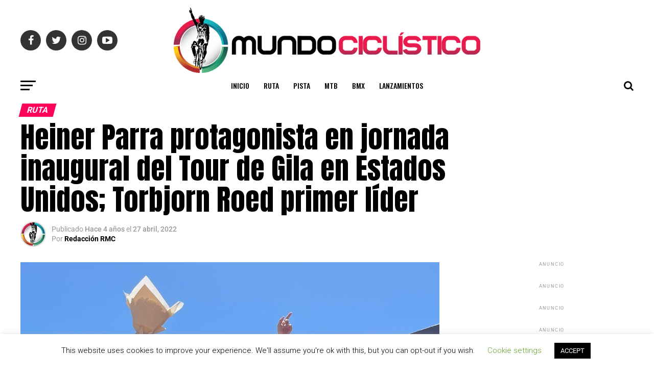

--- FILE ---
content_type: text/html; charset=UTF-8
request_url: https://www.revistamundociclistico.com/2022/heiner-parra-protagonista-en-jornada-inaugural-del-tour-de-gila-en-estados-unidos-torbjorn-roed-primer-lider/
body_size: 65041
content:
<!DOCTYPE html>
<html lang="es">
<head>
<meta charset="UTF-8" >
<meta name="viewport" id="viewport" content="width=device-width, initial-scale=1.0, maximum-scale=1.0, minimum-scale=1.0, user-scalable=no" />
<link rel="pingback" href="https://www.revistamundociclistico.com/xmlrpc.php" />
<meta property="og:type" content="article" />
					<meta property="og:image" content="https://www.revistamundociclistico.com/wp-content/uploads/2022/04/Podio-Heiner-Parra-1ET-Tour-Gila-2022-1000x600.jpg" />
		<meta name="twitter:image" content="https://www.revistamundociclistico.com/wp-content/uploads/2022/04/Podio-Heiner-Parra-1ET-Tour-Gila-2022-1000x600.jpg" />
	<meta property="og:url" content="https://www.revistamundociclistico.com/2022/heiner-parra-protagonista-en-jornada-inaugural-del-tour-de-gila-en-estados-unidos-torbjorn-roed-primer-lider/" />
<meta property="og:title" content="Heiner Parra protagonista en jornada inaugural del Tour de Gila en Estados Unidos; Torbjorn Roed primer líder" />
<meta property="og:description" content="En gran actuación, Heiner Parra (Canel´s-Zerouno-Mavic) se quedó con el segundo puesto en la primera etapa del Tour de Gila en Estados Unidos, luego de recorrer 148 kilómetros entre Silver City y Mogollon. El noruego Torbjorn Roed (Yoelo Test Team p/b 4Mind), quien asume el liderato de la carrera, cruzó la línea de meta de [&hellip;]" />
<meta name="twitter:card" content="summary">
<meta name="twitter:url" content="https://www.revistamundociclistico.com/2022/heiner-parra-protagonista-en-jornada-inaugural-del-tour-de-gila-en-estados-unidos-torbjorn-roed-primer-lider/">
<meta name="twitter:title" content="Heiner Parra protagonista en jornada inaugural del Tour de Gila en Estados Unidos; Torbjorn Roed primer líder">
<meta name="twitter:description" content="En gran actuación, Heiner Parra (Canel´s-Zerouno-Mavic) se quedó con el segundo puesto en la primera etapa del Tour de Gila en Estados Unidos, luego de recorrer 148 kilómetros entre Silver City y Mogollon. El noruego Torbjorn Roed (Yoelo Test Team p/b 4Mind), quien asume el liderato de la carrera, cruzó la línea de meta de [&hellip;]">
<title>Heiner Parra protagonista en jornada inaugural del Tour de Gila en Estados Unidos; Torbjorn Roed primer líder &#8211; Revista Mundo Ciclístico</title>
<meta name='robots' content='max-image-preview:large' />
<script>window._wca = window._wca || [];</script>
<link rel='dns-prefetch' href='//stats.wp.com' />
<link rel='dns-prefetch' href='//secure.gravatar.com' />
<link rel='dns-prefetch' href='//ajax.googleapis.com' />
<link rel='dns-prefetch' href='//fonts.googleapis.com' />
<link rel='dns-prefetch' href='//v0.wordpress.com' />
<link rel='dns-prefetch' href='//c0.wp.com' />
<link rel="alternate" type="application/rss+xml" title="Revista Mundo Ciclístico &raquo; Feed" href="https://www.revistamundociclistico.com/feed/" />
<link rel="alternate" type="application/rss+xml" title="Revista Mundo Ciclístico &raquo; Feed de los comentarios" href="https://www.revistamundociclistico.com/comments/feed/" />
<link rel="alternate" type="text/calendar" title="Revista Mundo Ciclístico &raquo; iCal Feed" href="https://www.revistamundociclistico.com/events/?ical=1" />
<link rel="alternate" type="application/rss+xml" title="Revista Mundo Ciclístico &raquo; Comentario Heiner Parra protagonista en jornada inaugural del Tour de Gila en Estados Unidos; Torbjorn Roed primer líder del feed" href="https://www.revistamundociclistico.com/2022/heiner-parra-protagonista-en-jornada-inaugural-del-tour-de-gila-en-estados-unidos-torbjorn-roed-primer-lider/feed/" />
		<!-- This site uses the Google Analytics by MonsterInsights plugin v9.10.0 - Using Analytics tracking - https://www.monsterinsights.com/ -->
							<script src="//www.googletagmanager.com/gtag/js?id=G-R0GNXB8LB8"  data-cfasync="false" data-wpfc-render="false" type="text/javascript" async></script>
			<script data-cfasync="false" data-wpfc-render="false" type="text/javascript">
				var mi_version = '9.10.0';
				var mi_track_user = true;
				var mi_no_track_reason = '';
								var MonsterInsightsDefaultLocations = {"page_location":"https:\/\/www.revistamundociclistico.com\/2022\/heiner-parra-protagonista-en-jornada-inaugural-del-tour-de-gila-en-estados-unidos-torbjorn-roed-primer-lider\/"};
								if ( typeof MonsterInsightsPrivacyGuardFilter === 'function' ) {
					var MonsterInsightsLocations = (typeof MonsterInsightsExcludeQuery === 'object') ? MonsterInsightsPrivacyGuardFilter( MonsterInsightsExcludeQuery ) : MonsterInsightsPrivacyGuardFilter( MonsterInsightsDefaultLocations );
				} else {
					var MonsterInsightsLocations = (typeof MonsterInsightsExcludeQuery === 'object') ? MonsterInsightsExcludeQuery : MonsterInsightsDefaultLocations;
				}

								var disableStrs = [
										'ga-disable-G-R0GNXB8LB8',
									];

				/* Function to detect opted out users */
				function __gtagTrackerIsOptedOut() {
					for (var index = 0; index < disableStrs.length; index++) {
						if (document.cookie.indexOf(disableStrs[index] + '=true') > -1) {
							return true;
						}
					}

					return false;
				}

				/* Disable tracking if the opt-out cookie exists. */
				if (__gtagTrackerIsOptedOut()) {
					for (var index = 0; index < disableStrs.length; index++) {
						window[disableStrs[index]] = true;
					}
				}

				/* Opt-out function */
				function __gtagTrackerOptout() {
					for (var index = 0; index < disableStrs.length; index++) {
						document.cookie = disableStrs[index] + '=true; expires=Thu, 31 Dec 2099 23:59:59 UTC; path=/';
						window[disableStrs[index]] = true;
					}
				}

				if ('undefined' === typeof gaOptout) {
					function gaOptout() {
						__gtagTrackerOptout();
					}
				}
								window.dataLayer = window.dataLayer || [];

				window.MonsterInsightsDualTracker = {
					helpers: {},
					trackers: {},
				};
				if (mi_track_user) {
					function __gtagDataLayer() {
						dataLayer.push(arguments);
					}

					function __gtagTracker(type, name, parameters) {
						if (!parameters) {
							parameters = {};
						}

						if (parameters.send_to) {
							__gtagDataLayer.apply(null, arguments);
							return;
						}

						if (type === 'event') {
														parameters.send_to = monsterinsights_frontend.v4_id;
							var hookName = name;
							if (typeof parameters['event_category'] !== 'undefined') {
								hookName = parameters['event_category'] + ':' + name;
							}

							if (typeof MonsterInsightsDualTracker.trackers[hookName] !== 'undefined') {
								MonsterInsightsDualTracker.trackers[hookName](parameters);
							} else {
								__gtagDataLayer('event', name, parameters);
							}
							
						} else {
							__gtagDataLayer.apply(null, arguments);
						}
					}

					__gtagTracker('js', new Date());
					__gtagTracker('set', {
						'developer_id.dZGIzZG': true,
											});
					if ( MonsterInsightsLocations.page_location ) {
						__gtagTracker('set', MonsterInsightsLocations);
					}
										__gtagTracker('config', 'G-R0GNXB8LB8', {"forceSSL":"true","link_attribution":"true"} );
										window.gtag = __gtagTracker;										(function () {
						/* https://developers.google.com/analytics/devguides/collection/analyticsjs/ */
						/* ga and __gaTracker compatibility shim. */
						var noopfn = function () {
							return null;
						};
						var newtracker = function () {
							return new Tracker();
						};
						var Tracker = function () {
							return null;
						};
						var p = Tracker.prototype;
						p.get = noopfn;
						p.set = noopfn;
						p.send = function () {
							var args = Array.prototype.slice.call(arguments);
							args.unshift('send');
							__gaTracker.apply(null, args);
						};
						var __gaTracker = function () {
							var len = arguments.length;
							if (len === 0) {
								return;
							}
							var f = arguments[len - 1];
							if (typeof f !== 'object' || f === null || typeof f.hitCallback !== 'function') {
								if ('send' === arguments[0]) {
									var hitConverted, hitObject = false, action;
									if ('event' === arguments[1]) {
										if ('undefined' !== typeof arguments[3]) {
											hitObject = {
												'eventAction': arguments[3],
												'eventCategory': arguments[2],
												'eventLabel': arguments[4],
												'value': arguments[5] ? arguments[5] : 1,
											}
										}
									}
									if ('pageview' === arguments[1]) {
										if ('undefined' !== typeof arguments[2]) {
											hitObject = {
												'eventAction': 'page_view',
												'page_path': arguments[2],
											}
										}
									}
									if (typeof arguments[2] === 'object') {
										hitObject = arguments[2];
									}
									if (typeof arguments[5] === 'object') {
										Object.assign(hitObject, arguments[5]);
									}
									if ('undefined' !== typeof arguments[1].hitType) {
										hitObject = arguments[1];
										if ('pageview' === hitObject.hitType) {
											hitObject.eventAction = 'page_view';
										}
									}
									if (hitObject) {
										action = 'timing' === arguments[1].hitType ? 'timing_complete' : hitObject.eventAction;
										hitConverted = mapArgs(hitObject);
										__gtagTracker('event', action, hitConverted);
									}
								}
								return;
							}

							function mapArgs(args) {
								var arg, hit = {};
								var gaMap = {
									'eventCategory': 'event_category',
									'eventAction': 'event_action',
									'eventLabel': 'event_label',
									'eventValue': 'event_value',
									'nonInteraction': 'non_interaction',
									'timingCategory': 'event_category',
									'timingVar': 'name',
									'timingValue': 'value',
									'timingLabel': 'event_label',
									'page': 'page_path',
									'location': 'page_location',
									'title': 'page_title',
									'referrer' : 'page_referrer',
								};
								for (arg in args) {
																		if (!(!args.hasOwnProperty(arg) || !gaMap.hasOwnProperty(arg))) {
										hit[gaMap[arg]] = args[arg];
									} else {
										hit[arg] = args[arg];
									}
								}
								return hit;
							}

							try {
								f.hitCallback();
							} catch (ex) {
							}
						};
						__gaTracker.create = newtracker;
						__gaTracker.getByName = newtracker;
						__gaTracker.getAll = function () {
							return [];
						};
						__gaTracker.remove = noopfn;
						__gaTracker.loaded = true;
						window['__gaTracker'] = __gaTracker;
					})();
									} else {
										console.log("");
					(function () {
						function __gtagTracker() {
							return null;
						}

						window['__gtagTracker'] = __gtagTracker;
						window['gtag'] = __gtagTracker;
					})();
									}
			</script>
							<!-- / Google Analytics by MonsterInsights -->
		<script type="text/javascript">
/* <![CDATA[ */
window._wpemojiSettings = {"baseUrl":"https:\/\/s.w.org\/images\/core\/emoji\/14.0.0\/72x72\/","ext":".png","svgUrl":"https:\/\/s.w.org\/images\/core\/emoji\/14.0.0\/svg\/","svgExt":".svg","source":{"concatemoji":"https:\/\/www.revistamundociclistico.com\/wp-includes\/js\/wp-emoji-release.min.js?ver=6.4.7"}};
/*! This file is auto-generated */
!function(i,n){var o,s,e;function c(e){try{var t={supportTests:e,timestamp:(new Date).valueOf()};sessionStorage.setItem(o,JSON.stringify(t))}catch(e){}}function p(e,t,n){e.clearRect(0,0,e.canvas.width,e.canvas.height),e.fillText(t,0,0);var t=new Uint32Array(e.getImageData(0,0,e.canvas.width,e.canvas.height).data),r=(e.clearRect(0,0,e.canvas.width,e.canvas.height),e.fillText(n,0,0),new Uint32Array(e.getImageData(0,0,e.canvas.width,e.canvas.height).data));return t.every(function(e,t){return e===r[t]})}function u(e,t,n){switch(t){case"flag":return n(e,"\ud83c\udff3\ufe0f\u200d\u26a7\ufe0f","\ud83c\udff3\ufe0f\u200b\u26a7\ufe0f")?!1:!n(e,"\ud83c\uddfa\ud83c\uddf3","\ud83c\uddfa\u200b\ud83c\uddf3")&&!n(e,"\ud83c\udff4\udb40\udc67\udb40\udc62\udb40\udc65\udb40\udc6e\udb40\udc67\udb40\udc7f","\ud83c\udff4\u200b\udb40\udc67\u200b\udb40\udc62\u200b\udb40\udc65\u200b\udb40\udc6e\u200b\udb40\udc67\u200b\udb40\udc7f");case"emoji":return!n(e,"\ud83e\udef1\ud83c\udffb\u200d\ud83e\udef2\ud83c\udfff","\ud83e\udef1\ud83c\udffb\u200b\ud83e\udef2\ud83c\udfff")}return!1}function f(e,t,n){var r="undefined"!=typeof WorkerGlobalScope&&self instanceof WorkerGlobalScope?new OffscreenCanvas(300,150):i.createElement("canvas"),a=r.getContext("2d",{willReadFrequently:!0}),o=(a.textBaseline="top",a.font="600 32px Arial",{});return e.forEach(function(e){o[e]=t(a,e,n)}),o}function t(e){var t=i.createElement("script");t.src=e,t.defer=!0,i.head.appendChild(t)}"undefined"!=typeof Promise&&(o="wpEmojiSettingsSupports",s=["flag","emoji"],n.supports={everything:!0,everythingExceptFlag:!0},e=new Promise(function(e){i.addEventListener("DOMContentLoaded",e,{once:!0})}),new Promise(function(t){var n=function(){try{var e=JSON.parse(sessionStorage.getItem(o));if("object"==typeof e&&"number"==typeof e.timestamp&&(new Date).valueOf()<e.timestamp+604800&&"object"==typeof e.supportTests)return e.supportTests}catch(e){}return null}();if(!n){if("undefined"!=typeof Worker&&"undefined"!=typeof OffscreenCanvas&&"undefined"!=typeof URL&&URL.createObjectURL&&"undefined"!=typeof Blob)try{var e="postMessage("+f.toString()+"("+[JSON.stringify(s),u.toString(),p.toString()].join(",")+"));",r=new Blob([e],{type:"text/javascript"}),a=new Worker(URL.createObjectURL(r),{name:"wpTestEmojiSupports"});return void(a.onmessage=function(e){c(n=e.data),a.terminate(),t(n)})}catch(e){}c(n=f(s,u,p))}t(n)}).then(function(e){for(var t in e)n.supports[t]=e[t],n.supports.everything=n.supports.everything&&n.supports[t],"flag"!==t&&(n.supports.everythingExceptFlag=n.supports.everythingExceptFlag&&n.supports[t]);n.supports.everythingExceptFlag=n.supports.everythingExceptFlag&&!n.supports.flag,n.DOMReady=!1,n.readyCallback=function(){n.DOMReady=!0}}).then(function(){return e}).then(function(){var e;n.supports.everything||(n.readyCallback(),(e=n.source||{}).concatemoji?t(e.concatemoji):e.wpemoji&&e.twemoji&&(t(e.twemoji),t(e.wpemoji)))}))}((window,document),window._wpemojiSettings);
/* ]]> */
</script>

<link crossorigin="anonymous" rel='stylesheet' id='twb-open-sans-css' href='https://fonts.googleapis.com/css?family=Open+Sans%3A300%2C400%2C500%2C600%2C700%2C800&#038;display=swap&#038;ver=6.4.7' type='text/css' media='all' />
<link rel='stylesheet' id='twbbwg-global-css' href='https://www.revistamundociclistico.com/wp-content/plugins/photo-gallery/booster/assets/css/global.css?ver=1.0.0' type='text/css' media='all' />
<link rel='stylesheet' id='lightbox2-css' href='https://www.revistamundociclistico.com/wp-content/plugins/responsive-lightbox2/css/lightbox.css?ver=6.4.7' type='text/css' media='all' />
<style id='wp-emoji-styles-inline-css' type='text/css'>

	img.wp-smiley, img.emoji {
		display: inline !important;
		border: none !important;
		box-shadow: none !important;
		height: 1em !important;
		width: 1em !important;
		margin: 0 0.07em !important;
		vertical-align: -0.1em !important;
		background: none !important;
		padding: 0 !important;
	}
</style>
<link rel='stylesheet' id='wp-block-library-css' href='https://c0.wp.com/c/6.4.7/wp-includes/css/dist/block-library/style.min.css' type='text/css' media='all' />
<link rel='stylesheet' id='mediaelement-css' href='https://c0.wp.com/c/6.4.7/wp-includes/js/mediaelement/mediaelementplayer-legacy.min.css' type='text/css' media='all' />
<link rel='stylesheet' id='wp-mediaelement-css' href='https://c0.wp.com/c/6.4.7/wp-includes/js/mediaelement/wp-mediaelement.min.css' type='text/css' media='all' />
<style id='jetpack-sharing-buttons-style-inline-css' type='text/css'>
.jetpack-sharing-buttons__services-list{display:flex;flex-direction:row;flex-wrap:wrap;gap:0;list-style-type:none;margin:5px;padding:0}.jetpack-sharing-buttons__services-list.has-small-icon-size{font-size:12px}.jetpack-sharing-buttons__services-list.has-normal-icon-size{font-size:16px}.jetpack-sharing-buttons__services-list.has-large-icon-size{font-size:24px}.jetpack-sharing-buttons__services-list.has-huge-icon-size{font-size:36px}@media print{.jetpack-sharing-buttons__services-list{display:none!important}}.editor-styles-wrapper .wp-block-jetpack-sharing-buttons{gap:0;padding-inline-start:0}ul.jetpack-sharing-buttons__services-list.has-background{padding:1.25em 2.375em}
</style>
<link rel='stylesheet' id='wc-blocks-vendors-style-css' href='https://c0.wp.com/p/woocommerce/7.6.1/packages/woocommerce-blocks/build/wc-blocks-vendors-style.css' type='text/css' media='all' />
<link rel='stylesheet' id='wc-blocks-style-css' href='https://c0.wp.com/p/woocommerce/7.6.1/packages/woocommerce-blocks/build/wc-blocks-style.css' type='text/css' media='all' />
<style id='classic-theme-styles-inline-css' type='text/css'>
/*! This file is auto-generated */
.wp-block-button__link{color:#fff;background-color:#32373c;border-radius:9999px;box-shadow:none;text-decoration:none;padding:calc(.667em + 2px) calc(1.333em + 2px);font-size:1.125em}.wp-block-file__button{background:#32373c;color:#fff;text-decoration:none}
</style>
<style id='global-styles-inline-css' type='text/css'>
body{--wp--preset--color--black: #000000;--wp--preset--color--cyan-bluish-gray: #abb8c3;--wp--preset--color--white: #ffffff;--wp--preset--color--pale-pink: #f78da7;--wp--preset--color--vivid-red: #cf2e2e;--wp--preset--color--luminous-vivid-orange: #ff6900;--wp--preset--color--luminous-vivid-amber: #fcb900;--wp--preset--color--light-green-cyan: #7bdcb5;--wp--preset--color--vivid-green-cyan: #00d084;--wp--preset--color--pale-cyan-blue: #8ed1fc;--wp--preset--color--vivid-cyan-blue: #0693e3;--wp--preset--color--vivid-purple: #9b51e0;--wp--preset--gradient--vivid-cyan-blue-to-vivid-purple: linear-gradient(135deg,rgba(6,147,227,1) 0%,rgb(155,81,224) 100%);--wp--preset--gradient--light-green-cyan-to-vivid-green-cyan: linear-gradient(135deg,rgb(122,220,180) 0%,rgb(0,208,130) 100%);--wp--preset--gradient--luminous-vivid-amber-to-luminous-vivid-orange: linear-gradient(135deg,rgba(252,185,0,1) 0%,rgba(255,105,0,1) 100%);--wp--preset--gradient--luminous-vivid-orange-to-vivid-red: linear-gradient(135deg,rgba(255,105,0,1) 0%,rgb(207,46,46) 100%);--wp--preset--gradient--very-light-gray-to-cyan-bluish-gray: linear-gradient(135deg,rgb(238,238,238) 0%,rgb(169,184,195) 100%);--wp--preset--gradient--cool-to-warm-spectrum: linear-gradient(135deg,rgb(74,234,220) 0%,rgb(151,120,209) 20%,rgb(207,42,186) 40%,rgb(238,44,130) 60%,rgb(251,105,98) 80%,rgb(254,248,76) 100%);--wp--preset--gradient--blush-light-purple: linear-gradient(135deg,rgb(255,206,236) 0%,rgb(152,150,240) 100%);--wp--preset--gradient--blush-bordeaux: linear-gradient(135deg,rgb(254,205,165) 0%,rgb(254,45,45) 50%,rgb(107,0,62) 100%);--wp--preset--gradient--luminous-dusk: linear-gradient(135deg,rgb(255,203,112) 0%,rgb(199,81,192) 50%,rgb(65,88,208) 100%);--wp--preset--gradient--pale-ocean: linear-gradient(135deg,rgb(255,245,203) 0%,rgb(182,227,212) 50%,rgb(51,167,181) 100%);--wp--preset--gradient--electric-grass: linear-gradient(135deg,rgb(202,248,128) 0%,rgb(113,206,126) 100%);--wp--preset--gradient--midnight: linear-gradient(135deg,rgb(2,3,129) 0%,rgb(40,116,252) 100%);--wp--preset--font-size--small: 13px;--wp--preset--font-size--medium: 20px;--wp--preset--font-size--large: 36px;--wp--preset--font-size--x-large: 42px;--wp--preset--spacing--20: 0.44rem;--wp--preset--spacing--30: 0.67rem;--wp--preset--spacing--40: 1rem;--wp--preset--spacing--50: 1.5rem;--wp--preset--spacing--60: 2.25rem;--wp--preset--spacing--70: 3.38rem;--wp--preset--spacing--80: 5.06rem;--wp--preset--shadow--natural: 6px 6px 9px rgba(0, 0, 0, 0.2);--wp--preset--shadow--deep: 12px 12px 50px rgba(0, 0, 0, 0.4);--wp--preset--shadow--sharp: 6px 6px 0px rgba(0, 0, 0, 0.2);--wp--preset--shadow--outlined: 6px 6px 0px -3px rgba(255, 255, 255, 1), 6px 6px rgba(0, 0, 0, 1);--wp--preset--shadow--crisp: 6px 6px 0px rgba(0, 0, 0, 1);}:where(.is-layout-flex){gap: 0.5em;}:where(.is-layout-grid){gap: 0.5em;}body .is-layout-flow > .alignleft{float: left;margin-inline-start: 0;margin-inline-end: 2em;}body .is-layout-flow > .alignright{float: right;margin-inline-start: 2em;margin-inline-end: 0;}body .is-layout-flow > .aligncenter{margin-left: auto !important;margin-right: auto !important;}body .is-layout-constrained > .alignleft{float: left;margin-inline-start: 0;margin-inline-end: 2em;}body .is-layout-constrained > .alignright{float: right;margin-inline-start: 2em;margin-inline-end: 0;}body .is-layout-constrained > .aligncenter{margin-left: auto !important;margin-right: auto !important;}body .is-layout-constrained > :where(:not(.alignleft):not(.alignright):not(.alignfull)){max-width: var(--wp--style--global--content-size);margin-left: auto !important;margin-right: auto !important;}body .is-layout-constrained > .alignwide{max-width: var(--wp--style--global--wide-size);}body .is-layout-flex{display: flex;}body .is-layout-flex{flex-wrap: wrap;align-items: center;}body .is-layout-flex > *{margin: 0;}body .is-layout-grid{display: grid;}body .is-layout-grid > *{margin: 0;}:where(.wp-block-columns.is-layout-flex){gap: 2em;}:where(.wp-block-columns.is-layout-grid){gap: 2em;}:where(.wp-block-post-template.is-layout-flex){gap: 1.25em;}:where(.wp-block-post-template.is-layout-grid){gap: 1.25em;}.has-black-color{color: var(--wp--preset--color--black) !important;}.has-cyan-bluish-gray-color{color: var(--wp--preset--color--cyan-bluish-gray) !important;}.has-white-color{color: var(--wp--preset--color--white) !important;}.has-pale-pink-color{color: var(--wp--preset--color--pale-pink) !important;}.has-vivid-red-color{color: var(--wp--preset--color--vivid-red) !important;}.has-luminous-vivid-orange-color{color: var(--wp--preset--color--luminous-vivid-orange) !important;}.has-luminous-vivid-amber-color{color: var(--wp--preset--color--luminous-vivid-amber) !important;}.has-light-green-cyan-color{color: var(--wp--preset--color--light-green-cyan) !important;}.has-vivid-green-cyan-color{color: var(--wp--preset--color--vivid-green-cyan) !important;}.has-pale-cyan-blue-color{color: var(--wp--preset--color--pale-cyan-blue) !important;}.has-vivid-cyan-blue-color{color: var(--wp--preset--color--vivid-cyan-blue) !important;}.has-vivid-purple-color{color: var(--wp--preset--color--vivid-purple) !important;}.has-black-background-color{background-color: var(--wp--preset--color--black) !important;}.has-cyan-bluish-gray-background-color{background-color: var(--wp--preset--color--cyan-bluish-gray) !important;}.has-white-background-color{background-color: var(--wp--preset--color--white) !important;}.has-pale-pink-background-color{background-color: var(--wp--preset--color--pale-pink) !important;}.has-vivid-red-background-color{background-color: var(--wp--preset--color--vivid-red) !important;}.has-luminous-vivid-orange-background-color{background-color: var(--wp--preset--color--luminous-vivid-orange) !important;}.has-luminous-vivid-amber-background-color{background-color: var(--wp--preset--color--luminous-vivid-amber) !important;}.has-light-green-cyan-background-color{background-color: var(--wp--preset--color--light-green-cyan) !important;}.has-vivid-green-cyan-background-color{background-color: var(--wp--preset--color--vivid-green-cyan) !important;}.has-pale-cyan-blue-background-color{background-color: var(--wp--preset--color--pale-cyan-blue) !important;}.has-vivid-cyan-blue-background-color{background-color: var(--wp--preset--color--vivid-cyan-blue) !important;}.has-vivid-purple-background-color{background-color: var(--wp--preset--color--vivid-purple) !important;}.has-black-border-color{border-color: var(--wp--preset--color--black) !important;}.has-cyan-bluish-gray-border-color{border-color: var(--wp--preset--color--cyan-bluish-gray) !important;}.has-white-border-color{border-color: var(--wp--preset--color--white) !important;}.has-pale-pink-border-color{border-color: var(--wp--preset--color--pale-pink) !important;}.has-vivid-red-border-color{border-color: var(--wp--preset--color--vivid-red) !important;}.has-luminous-vivid-orange-border-color{border-color: var(--wp--preset--color--luminous-vivid-orange) !important;}.has-luminous-vivid-amber-border-color{border-color: var(--wp--preset--color--luminous-vivid-amber) !important;}.has-light-green-cyan-border-color{border-color: var(--wp--preset--color--light-green-cyan) !important;}.has-vivid-green-cyan-border-color{border-color: var(--wp--preset--color--vivid-green-cyan) !important;}.has-pale-cyan-blue-border-color{border-color: var(--wp--preset--color--pale-cyan-blue) !important;}.has-vivid-cyan-blue-border-color{border-color: var(--wp--preset--color--vivid-cyan-blue) !important;}.has-vivid-purple-border-color{border-color: var(--wp--preset--color--vivid-purple) !important;}.has-vivid-cyan-blue-to-vivid-purple-gradient-background{background: var(--wp--preset--gradient--vivid-cyan-blue-to-vivid-purple) !important;}.has-light-green-cyan-to-vivid-green-cyan-gradient-background{background: var(--wp--preset--gradient--light-green-cyan-to-vivid-green-cyan) !important;}.has-luminous-vivid-amber-to-luminous-vivid-orange-gradient-background{background: var(--wp--preset--gradient--luminous-vivid-amber-to-luminous-vivid-orange) !important;}.has-luminous-vivid-orange-to-vivid-red-gradient-background{background: var(--wp--preset--gradient--luminous-vivid-orange-to-vivid-red) !important;}.has-very-light-gray-to-cyan-bluish-gray-gradient-background{background: var(--wp--preset--gradient--very-light-gray-to-cyan-bluish-gray) !important;}.has-cool-to-warm-spectrum-gradient-background{background: var(--wp--preset--gradient--cool-to-warm-spectrum) !important;}.has-blush-light-purple-gradient-background{background: var(--wp--preset--gradient--blush-light-purple) !important;}.has-blush-bordeaux-gradient-background{background: var(--wp--preset--gradient--blush-bordeaux) !important;}.has-luminous-dusk-gradient-background{background: var(--wp--preset--gradient--luminous-dusk) !important;}.has-pale-ocean-gradient-background{background: var(--wp--preset--gradient--pale-ocean) !important;}.has-electric-grass-gradient-background{background: var(--wp--preset--gradient--electric-grass) !important;}.has-midnight-gradient-background{background: var(--wp--preset--gradient--midnight) !important;}.has-small-font-size{font-size: var(--wp--preset--font-size--small) !important;}.has-medium-font-size{font-size: var(--wp--preset--font-size--medium) !important;}.has-large-font-size{font-size: var(--wp--preset--font-size--large) !important;}.has-x-large-font-size{font-size: var(--wp--preset--font-size--x-large) !important;}
.wp-block-navigation a:where(:not(.wp-element-button)){color: inherit;}
:where(.wp-block-post-template.is-layout-flex){gap: 1.25em;}:where(.wp-block-post-template.is-layout-grid){gap: 1.25em;}
:where(.wp-block-columns.is-layout-flex){gap: 2em;}:where(.wp-block-columns.is-layout-grid){gap: 2em;}
.wp-block-pullquote{font-size: 1.5em;line-height: 1.6;}
</style>
<link rel='stylesheet' id='cookie-law-info-css' href='https://www.revistamundociclistico.com/wp-content/plugins/cookie-law-info/legacy/public/css/cookie-law-info-public.css?ver=3.3.7' type='text/css' media='all' />
<link rel='stylesheet' id='cookie-law-info-gdpr-css' href='https://www.revistamundociclistico.com/wp-content/plugins/cookie-law-info/legacy/public/css/cookie-law-info-gdpr.css?ver=3.3.7' type='text/css' media='all' />
<link rel='stylesheet' id='bwg_fonts-css' href='https://www.revistamundociclistico.com/wp-content/plugins/photo-gallery/css/bwg-fonts/fonts.css?ver=0.0.1' type='text/css' media='all' />
<link rel='stylesheet' id='sumoselect-css' href='https://www.revistamundociclistico.com/wp-content/plugins/photo-gallery/css/sumoselect.min.css?ver=3.4.6' type='text/css' media='all' />
<link rel='stylesheet' id='mCustomScrollbar-css' href='https://www.revistamundociclistico.com/wp-content/plugins/photo-gallery/css/jquery.mCustomScrollbar.min.css?ver=3.1.5' type='text/css' media='all' />
<link crossorigin="anonymous" rel='stylesheet' id='bwg_googlefonts-css' href='https://fonts.googleapis.com/css?family=Ubuntu&#038;subset=greek,latin,greek-ext,vietnamese,cyrillic-ext,latin-ext,cyrillic' type='text/css' media='all' />
<link rel='stylesheet' id='bwg_frontend-css' href='https://www.revistamundociclistico.com/wp-content/plugins/photo-gallery/css/styles.min.css?ver=1.8.35' type='text/css' media='all' />
<link rel='stylesheet' id='side-menu-css' href='https://www.revistamundociclistico.com/wp-content/plugins/side-menu/public/css/style.css?ver=3.1.6' type='text/css' media='all' />
<link rel='stylesheet' id='side-menu-css-css' href='https://www.revistamundociclistico.com/wp-content/plugins/side-menu/public/css/left.css?ver=3.1.6' type='text/css' media='all' />
<link rel='stylesheet' id='side-menu-font-awesome-css' href='https://www.revistamundociclistico.com/wp-content/plugins/side-menu/asset/font-awesome/css/font-awesome.min.css?ver=4.7.0' type='text/css' media='all' />
<link rel='stylesheet' id='theiaPostSlider-css' href='https://www.revistamundociclistico.com/wp-content/plugins/theia-post-slider/dist/css/font-theme.css?ver=2.1.3' type='text/css' media='all' />
<style id='theiaPostSlider-inline-css' type='text/css'>


				.theiaPostSlider_nav.fontTheme ._title,
				.theiaPostSlider_nav.fontTheme ._text {
					line-height: 48px;
				}
	
				.theiaPostSlider_nav.fontTheme ._button,
				.theiaPostSlider_nav.fontTheme ._button svg {
					color: #f08100;
					fill: #f08100;
				}
	
				.theiaPostSlider_nav.fontTheme ._button ._2 span {
					font-size: 48px;
					line-height: 48px;
				}
	
				.theiaPostSlider_nav.fontTheme ._button ._2 svg {
					width: 48px;
				}
	
				.theiaPostSlider_nav.fontTheme ._button:hover,
				.theiaPostSlider_nav.fontTheme ._button:focus,
				.theiaPostSlider_nav.fontTheme ._button:hover svg,
				.theiaPostSlider_nav.fontTheme ._button:focus svg {
					color: #ffa338;
					fill: #ffa338;
				}
	
				.theiaPostSlider_nav.fontTheme ._disabled,				 
                .theiaPostSlider_nav.fontTheme ._disabled svg {
					color: #777777 !important;
					fill: #777777 !important;
				}
			
</style>
<link rel='stylesheet' id='theiaPostSlider-font-css' href='https://www.revistamundociclistico.com/wp-content/plugins/theia-post-slider/assets/fonts/style.css?ver=2.1.3' type='text/css' media='all' />
<link rel='stylesheet' id='fancybox-css' href='https://www.revistamundociclistico.com/wp-content/plugins/w3dev-fancybox/fancybox/jquery.fancybox.min.css?ver=6.4.7' type='text/css' media='all' />
<link rel='stylesheet' id='widgetopts-styles-css' href='https://www.revistamundociclistico.com/wp-content/plugins/widget-options/assets/css/widget-options.css?ver=4.1.3' type='text/css' media='all' />
<link rel='stylesheet' id='woocommerce-layout-css' href='https://c0.wp.com/p/woocommerce/7.6.1/assets/css/woocommerce-layout.css' type='text/css' media='all' />
<style id='woocommerce-layout-inline-css' type='text/css'>

	.infinite-scroll .woocommerce-pagination {
		display: none;
	}
</style>
<link rel='stylesheet' id='woocommerce-smallscreen-css' href='https://c0.wp.com/p/woocommerce/7.6.1/assets/css/woocommerce-smallscreen.css' type='text/css' media='only screen and (max-width: 768px)' />
<link rel='stylesheet' id='woocommerce-general-css' href='https://c0.wp.com/p/woocommerce/7.6.1/assets/css/woocommerce.css' type='text/css' media='all' />
<style id='woocommerce-inline-inline-css' type='text/css'>
.woocommerce form .form-row .required { visibility: visible; }
</style>
<link rel='stylesheet' id='wp-post-modal-css' href='https://www.revistamundociclistico.com/wp-content/plugins/wp-post-modal/public/css/wp-post-modal-public.css?ver=1.0.0' type='text/css' media='all' />
<link rel='stylesheet' id='wpos-slick-style-css' href='https://www.revistamundociclistico.com/wp-content/plugins/wp-responsive-recent-post-slider/assets/css/slick.css?ver=3.7.1' type='text/css' media='all' />
<link rel='stylesheet' id='wppsac-public-style-css' href='https://www.revistamundociclistico.com/wp-content/plugins/wp-responsive-recent-post-slider/assets/css/recent-post-style.css?ver=3.7.1' type='text/css' media='all' />
<link rel='stylesheet' id='ql-jquery-ui-css' href='//ajax.googleapis.com/ajax/libs/jqueryui/1.12.1/themes/smoothness/jquery-ui.css?ver=6.4.7' type='text/css' media='all' />
<link rel='stylesheet' id='reviewer-photoswipe-css' href='https://www.revistamundociclistico.com/wp-content/plugins/reviewer/public/assets/css/photoswipe.css?ver=3.14.2' type='text/css' media='all' />
<link rel='stylesheet' id='dashicons-css' href='https://c0.wp.com/c/6.4.7/wp-includes/css/dashicons.min.css' type='text/css' media='all' />
<link rel='stylesheet' id='reviewer-public-css' href='https://www.revistamundociclistico.com/wp-content/plugins/reviewer/public/assets/css/reviewer-public.css?ver=3.14.2' type='text/css' media='all' />
<link rel='stylesheet' id='mvp-custom-style-css' href='https://www.revistamundociclistico.com/wp-content/themes/zox-news/style.css?ver=6.4.7' type='text/css' media='all' />
<style id='mvp-custom-style-inline-css' type='text/css'>


#mvp-wallpaper {
	background: url() no-repeat 50% 0;
	}

#mvp-foot-copy a {
	color: #0be6af;
	}

#mvp-content-main p a,
.mvp-post-add-main p a {
	box-shadow: inset 0 -4px 0 #0be6af;
	}

#mvp-content-main p a:hover,
.mvp-post-add-main p a:hover {
	background: #0be6af;
	}

a,
a:visited,
.post-info-name a,
.woocommerce .woocommerce-breadcrumb a {
	color: #ff005b;
	}

#mvp-side-wrap a:hover {
	color: #ff005b;
	}

.mvp-fly-top:hover,
.mvp-vid-box-wrap,
ul.mvp-soc-mob-list li.mvp-soc-mob-com {
	background: #0be6af;
	}

nav.mvp-fly-nav-menu ul li.menu-item-has-children:after,
.mvp-feat1-left-wrap span.mvp-cd-cat,
.mvp-widget-feat1-top-story span.mvp-cd-cat,
.mvp-widget-feat2-left-cont span.mvp-cd-cat,
.mvp-widget-dark-feat span.mvp-cd-cat,
.mvp-widget-dark-sub span.mvp-cd-cat,
.mvp-vid-wide-text span.mvp-cd-cat,
.mvp-feat2-top-text span.mvp-cd-cat,
.mvp-feat3-main-story span.mvp-cd-cat,
.mvp-feat3-sub-text span.mvp-cd-cat,
.mvp-feat4-main-text span.mvp-cd-cat,
.woocommerce-message:before,
.woocommerce-info:before,
.woocommerce-message:before {
	color: #0be6af;
	}

#searchform input,
.mvp-authors-name {
	border-bottom: 1px solid #0be6af;
	}

.mvp-fly-top:hover {
	border-top: 1px solid #0be6af;
	border-left: 1px solid #0be6af;
	border-bottom: 1px solid #0be6af;
	}

.woocommerce .widget_price_filter .ui-slider .ui-slider-handle,
.woocommerce #respond input#submit.alt,
.woocommerce a.button.alt,
.woocommerce button.button.alt,
.woocommerce input.button.alt,
.woocommerce #respond input#submit.alt:hover,
.woocommerce a.button.alt:hover,
.woocommerce button.button.alt:hover,
.woocommerce input.button.alt:hover {
	background-color: #0be6af;
	}

.woocommerce-error,
.woocommerce-info,
.woocommerce-message {
	border-top-color: #0be6af;
	}

ul.mvp-feat1-list-buts li.active span.mvp-feat1-list-but,
span.mvp-widget-home-title,
span.mvp-post-cat,
span.mvp-feat1-pop-head {
	background: #ff005b;
	}

.woocommerce span.onsale {
	background-color: #ff005b;
	}

.mvp-widget-feat2-side-more-but,
.woocommerce .star-rating span:before,
span.mvp-prev-next-label,
.mvp-cat-date-wrap .sticky {
	color: #ff005b !important;
	}

#mvp-main-nav-top,
#mvp-fly-wrap,
.mvp-soc-mob-right,
#mvp-main-nav-small-cont {
	background: #ffffff;
	}

#mvp-main-nav-small .mvp-fly-but-wrap span,
#mvp-main-nav-small .mvp-search-but-wrap span,
.mvp-nav-top-left .mvp-fly-but-wrap span,
#mvp-fly-wrap .mvp-fly-but-wrap span {
	background: #555555;
	}

.mvp-nav-top-right .mvp-nav-search-but,
span.mvp-fly-soc-head,
.mvp-soc-mob-right i,
#mvp-main-nav-small span.mvp-nav-search-but,
#mvp-main-nav-small .mvp-nav-menu ul li a  {
	color: #555555;
	}

#mvp-main-nav-small .mvp-nav-menu ul li.menu-item-has-children a:after {
	border-color: #555555 transparent transparent transparent;
	}

#mvp-nav-top-wrap span.mvp-nav-search-but:hover,
#mvp-main-nav-small span.mvp-nav-search-but:hover {
	color: #0be6af;
	}

#mvp-nav-top-wrap .mvp-fly-but-wrap:hover span,
#mvp-main-nav-small .mvp-fly-but-wrap:hover span,
span.mvp-woo-cart-num:hover {
	background: #0be6af;
	}

#mvp-main-nav-bot-cont {
	background: #ffffff;
	}

#mvp-nav-bot-wrap .mvp-fly-but-wrap span,
#mvp-nav-bot-wrap .mvp-search-but-wrap span {
	background: #000000;
	}

#mvp-nav-bot-wrap span.mvp-nav-search-but,
#mvp-nav-bot-wrap .mvp-nav-menu ul li a {
	color: #000000;
	}

#mvp-nav-bot-wrap .mvp-nav-menu ul li.menu-item-has-children a:after {
	border-color: #000000 transparent transparent transparent;
	}

.mvp-nav-menu ul li:hover a {
	border-bottom: 5px solid #0be6af;
	}

#mvp-nav-bot-wrap .mvp-fly-but-wrap:hover span {
	background: #0be6af;
	}

#mvp-nav-bot-wrap span.mvp-nav-search-but:hover {
	color: #0be6af;
	}

body,
.mvp-feat1-feat-text p,
.mvp-feat2-top-text p,
.mvp-feat3-main-text p,
.mvp-feat3-sub-text p,
#searchform input,
.mvp-author-info-text,
span.mvp-post-excerpt,
.mvp-nav-menu ul li ul.sub-menu li a,
nav.mvp-fly-nav-menu ul li a,
.mvp-ad-label,
span.mvp-feat-caption,
.mvp-post-tags a,
.mvp-post-tags a:visited,
span.mvp-author-box-name a,
#mvp-author-box-text p,
.mvp-post-gallery-text p,
ul.mvp-soc-mob-list li span,
#comments,
h3#reply-title,
h2.comments,
#mvp-foot-copy p,
span.mvp-fly-soc-head,
.mvp-post-tags-header,
span.mvp-prev-next-label,
span.mvp-post-add-link-but,
#mvp-comments-button a,
#mvp-comments-button span.mvp-comment-but-text,
.woocommerce ul.product_list_widget span.product-title,
.woocommerce ul.product_list_widget li a,
.woocommerce #reviews #comments ol.commentlist li .comment-text p.meta,
.woocommerce div.product p.price,
.woocommerce div.product p.price ins,
.woocommerce div.product p.price del,
.woocommerce ul.products li.product .price del,
.woocommerce ul.products li.product .price ins,
.woocommerce ul.products li.product .price,
.woocommerce #respond input#submit,
.woocommerce a.button,
.woocommerce button.button,
.woocommerce input.button,
.woocommerce .widget_price_filter .price_slider_amount .button,
.woocommerce span.onsale,
.woocommerce-review-link,
#woo-content p.woocommerce-result-count,
.woocommerce div.product .woocommerce-tabs ul.tabs li a,
a.mvp-inf-more-but,
span.mvp-cont-read-but,
span.mvp-cd-cat,
span.mvp-cd-date,
.mvp-feat4-main-text p,
span.mvp-woo-cart-num,
span.mvp-widget-home-title2,
.wp-caption,
#mvp-content-main p.wp-caption-text,
.gallery-caption,
.mvp-post-add-main p.wp-caption-text,
#bbpress-forums,
#bbpress-forums p,
.protected-post-form input,
#mvp-feat6-text p {
	font-family: 'Roboto', sans-serif;
	}

.mvp-blog-story-text p,
span.mvp-author-page-desc,
#mvp-404 p,
.mvp-widget-feat1-bot-text p,
.mvp-widget-feat2-left-text p,
.mvp-flex-story-text p,
.mvp-search-text p,
#mvp-content-main p,
.mvp-post-add-main p,
#mvp-content-main ul li,
#mvp-content-main ol li,
.rwp-summary,
.rwp-u-review__comment,
.mvp-feat5-mid-main-text p,
.mvp-feat5-small-main-text p {
	font-family: 'roboto', sans-serif;
	}

.mvp-nav-menu ul li a,
#mvp-foot-menu ul li a {
	font-family: 'Oswald', sans-serif;
	}


.mvp-feat1-sub-text h2,
.mvp-feat1-pop-text h2,
.mvp-feat1-list-text h2,
.mvp-widget-feat1-top-text h2,
.mvp-widget-feat1-bot-text h2,
.mvp-widget-dark-feat-text h2,
.mvp-widget-dark-sub-text h2,
.mvp-widget-feat2-left-text h2,
.mvp-widget-feat2-right-text h2,
.mvp-blog-story-text h2,
.mvp-flex-story-text h2,
.mvp-vid-wide-more-text p,
.mvp-prev-next-text p,
.mvp-related-text,
.mvp-post-more-text p,
h2.mvp-authors-latest a,
.mvp-feat2-bot-text h2,
.mvp-feat3-sub-text h2,
.mvp-feat3-main-text h2,
.mvp-feat4-main-text h2,
.mvp-feat5-text h2,
.mvp-feat5-mid-main-text h2,
.mvp-feat5-small-main-text h2,
.mvp-feat5-mid-sub-text h2,
#mvp-feat6-text h2,
.alp-related-posts-wrapper .alp-related-post .post-title {
	font-family: 'Oswald', sans-serif;
	}

.mvp-feat2-top-text h2,
.mvp-feat1-feat-text h2,
h1.mvp-post-title,
h1.mvp-post-title-wide,
.mvp-drop-nav-title h4,
#mvp-content-main blockquote p,
.mvp-post-add-main blockquote p,
#mvp-404 h1,
#woo-content h1.page-title,
.woocommerce div.product .product_title,
.woocommerce ul.products li.product h3,
.alp-related-posts .current .post-title {
	font-family: 'Oswald', sans-serif;
	}

span.mvp-feat1-pop-head,
.mvp-feat1-pop-text:before,
span.mvp-feat1-list-but,
span.mvp-widget-home-title,
.mvp-widget-feat2-side-more,
span.mvp-post-cat,
span.mvp-page-head,
h1.mvp-author-top-head,
.mvp-authors-name,
#mvp-content-main h1,
#mvp-content-main h2,
#mvp-content-main h3,
#mvp-content-main h4,
#mvp-content-main h5,
#mvp-content-main h6,
.woocommerce .related h2,
.woocommerce div.product .woocommerce-tabs .panel h2,
.woocommerce div.product .product_title,
.mvp-feat5-side-list .mvp-feat1-list-img:after {
	font-family: 'Roboto', sans-serif;
	}

	

	#mvp-main-nav-top {
		background: #fff;
		padding: 15px 0 0;
		}
	#mvp-fly-wrap,
	.mvp-soc-mob-right,
	#mvp-main-nav-small-cont {
		background: #fff;
		}
	#mvp-main-nav-small .mvp-fly-but-wrap span,
	#mvp-main-nav-small .mvp-search-but-wrap span,
	.mvp-nav-top-left .mvp-fly-but-wrap span,
	#mvp-fly-wrap .mvp-fly-but-wrap span {
		background: #000;
		}
	.mvp-nav-top-right .mvp-nav-search-but,
	span.mvp-fly-soc-head,
	.mvp-soc-mob-right i,
	#mvp-main-nav-small span.mvp-nav-search-but,
	#mvp-main-nav-small .mvp-nav-menu ul li a  {
		color: #000;
		}
	#mvp-main-nav-small .mvp-nav-menu ul li.menu-item-has-children a:after {
		border-color: #000 transparent transparent transparent;
		}
	.mvp-feat1-feat-text h2,
	h1.mvp-post-title,
	.mvp-feat2-top-text h2,
	.mvp-feat3-main-text h2,
	#mvp-content-main blockquote p,
	.mvp-post-add-main blockquote p {
		font-family: 'Anton', sans-serif;
		font-weight: 400;
		letter-spacing: normal;
		}
	.mvp-feat1-feat-text h2,
	.mvp-feat2-top-text h2,
	.mvp-feat3-main-text h2 {
		line-height: 1;
		text-transform: uppercase;
		}
		

	span.mvp-nav-soc-but,
	ul.mvp-fly-soc-list li a,
	span.mvp-woo-cart-num {
		background: rgba(0,0,0,.8);
		}
	span.mvp-woo-cart-icon {
		color: rgba(0,0,0,.8);
		}
	nav.mvp-fly-nav-menu ul li,
	nav.mvp-fly-nav-menu ul li ul.sub-menu {
		border-top: 1px solid rgba(0,0,0,.1);
		}
	nav.mvp-fly-nav-menu ul li a {
		color: #000;
		}
	.mvp-drop-nav-title h4 {
		color: #000;
		}
		

	#mvp-leader-wrap {
		position: relative;
		}
	#mvp-site-main {
		margin-top: 0;
		}
	#mvp-leader-wrap {
		top: 0 !important;
		}
		

	.mvp-nav-links {
		display: none;
		}
		
</style>
<link rel='stylesheet' id='mvp-reset-css' href='https://www.revistamundociclistico.com/wp-content/themes/zox-news/css/reset.css?ver=6.4.7' type='text/css' media='all' />
<link rel='stylesheet' id='fontawesome-css' href='https://www.revistamundociclistico.com/wp-content/themes/zox-news/font-awesome/css/font-awesome.css?ver=6.4.7' type='text/css' media='all' />
<link crossorigin="anonymous" rel='stylesheet' id='mvp-fonts-css' href='//fonts.googleapis.com/css?family=Advent+Pro%3A700%26subset%3Dlatin%2Clatin-ext%2Ccyrillic%2Ccyrillic-ext%2Cgreek-ext%2Cgreek%2Cvietnamese%7COpen+Sans%3A700%26subset%3Dlatin%2Clatin-ext%2Ccyrillic%2Ccyrillic-ext%2Cgreek-ext%2Cgreek%2Cvietnamese%7CAnton%3A400%26subset%3Dlatin%2Clatin-ext%2Ccyrillic%2Ccyrillic-ext%2Cgreek-ext%2Cgreek%2Cvietnamese%7COswald%3A100%2C200%2C300%2C400%2C500%2C600%2C700%2C800%2C900%26subset%3Dlatin%2Clatin-ext%2Ccyrillic%2Ccyrillic-ext%2Cgreek-ext%2Cgreek%2Cvietnamese%7COswald%3A100%2C200%2C300%2C400%2C500%2C600%2C700%2C800%2C900%26subset%3Dlatin%2Clatin-ext%2Ccyrillic%2Ccyrillic-ext%2Cgreek-ext%2Cgreek%2Cvietnamese%7CRoboto%3A100%2C200%2C300%2C400%2C500%2C600%2C700%2C800%2C900%26subset%3Dlatin%2Clatin-ext%2Ccyrillic%2Ccyrillic-ext%2Cgreek-ext%2Cgreek%2Cvietnamese%7CRoboto%3A100%2C200%2C300%2C400%2C500%2C600%2C700%2C800%2C900%26subset%3Dlatin%2Clatin-ext%2Ccyrillic%2Ccyrillic-ext%2Cgreek-ext%2Cgreek%2Cvietnamese%7Croboto%3A100%2C200%2C300%2C400%2C500%2C600%2C700%2C800%2C900%26subset%3Dlatin%2Clatin-ext%2Ccyrillic%2Ccyrillic-ext%2Cgreek-ext%2Cgreek%2Cvietnamese%7COswald%3A100%2C200%2C300%2C400%2C500%2C600%2C700%2C800%2C900%26subset%3Dlatin%2Clatin-ext%2Ccyrillic%2Ccyrillic-ext%2Cgreek-ext%2Cgreek%2Cvietnamese' type='text/css' media='all' />
<link rel='stylesheet' id='mvp-media-queries-css' href='https://www.revistamundociclistico.com/wp-content/themes/zox-news/css/media-queries.css?ver=6.4.7' type='text/css' media='all' />
<link rel='stylesheet' id='jetpack_css-css' href='https://c0.wp.com/p/jetpack/13.6.1/css/jetpack.css' type='text/css' media='all' />
<script type="text/javascript" src="https://c0.wp.com/c/6.4.7/wp-includes/js/jquery/jquery.min.js" id="jquery-core-js"></script>
<script type="text/javascript" src="https://c0.wp.com/c/6.4.7/wp-includes/js/jquery/jquery-migrate.min.js" id="jquery-migrate-js"></script>
<script type="text/javascript" src="https://www.revistamundociclistico.com/wp-content/plugins/photo-gallery/booster/assets/js/circle-progress.js?ver=1.2.2" id="twbbwg-circle-js"></script>
<script type="text/javascript" id="twbbwg-global-js-extra">
/* <![CDATA[ */
var twb = {"nonce":"4226758d66","ajax_url":"https:\/\/www.revistamundociclistico.com\/wp-admin\/admin-ajax.php","plugin_url":"https:\/\/www.revistamundociclistico.com\/wp-content\/plugins\/photo-gallery\/booster","href":"https:\/\/www.revistamundociclistico.com\/wp-admin\/admin.php?page=twbbwg_photo-gallery"};
var twb = {"nonce":"4226758d66","ajax_url":"https:\/\/www.revistamundociclistico.com\/wp-admin\/admin-ajax.php","plugin_url":"https:\/\/www.revistamundociclistico.com\/wp-content\/plugins\/photo-gallery\/booster","href":"https:\/\/www.revistamundociclistico.com\/wp-admin\/admin.php?page=twbbwg_photo-gallery"};
/* ]]> */
</script>
<script type="text/javascript" src="https://www.revistamundociclistico.com/wp-content/plugins/photo-gallery/booster/assets/js/global.js?ver=1.0.0" id="twbbwg-global-js"></script>
<script type="text/javascript" src="https://www.revistamundociclistico.com/wp-content/plugins/responsive-lightbox2/js/lightbox.js?ver=1.0.4" id="lightbox2-js"></script>
<script type="text/javascript" src="https://www.revistamundociclistico.com/wp-content/plugins/google-analytics-for-wordpress/assets/js/frontend-gtag.min.js?ver=9.10.0" id="monsterinsights-frontend-script-js" async="async" data-wp-strategy="async"></script>
<script data-cfasync="false" data-wpfc-render="false" type="text/javascript" id='monsterinsights-frontend-script-js-extra'>/* <![CDATA[ */
var monsterinsights_frontend = {"js_events_tracking":"true","download_extensions":"doc,pdf,ppt,zip,xls,docx,pptx,xlsx","inbound_paths":"[{\"path\":\"\\\/go\\\/\",\"label\":\"affiliate\"},{\"path\":\"\\\/recommend\\\/\",\"label\":\"affiliate\"}]","home_url":"https:\/\/www.revistamundociclistico.com","hash_tracking":"false","v4_id":"G-R0GNXB8LB8"};/* ]]> */
</script>
<script type="text/javascript" id="cookie-law-info-js-extra">
/* <![CDATA[ */
var Cli_Data = {"nn_cookie_ids":[],"cookielist":[],"non_necessary_cookies":[],"ccpaEnabled":"","ccpaRegionBased":"","ccpaBarEnabled":"","strictlyEnabled":["necessary","obligatoire"],"ccpaType":"gdpr","js_blocking":"","custom_integration":"","triggerDomRefresh":"","secure_cookies":""};
var cli_cookiebar_settings = {"animate_speed_hide":"500","animate_speed_show":"500","background":"#FFF","border":"#b1a6a6c2","border_on":"","button_1_button_colour":"#000","button_1_button_hover":"#000000","button_1_link_colour":"#fff","button_1_as_button":"1","button_1_new_win":"","button_2_button_colour":"#333","button_2_button_hover":"#292929","button_2_link_colour":"#444","button_2_as_button":"","button_2_hidebar":"","button_3_button_colour":"#000","button_3_button_hover":"#000000","button_3_link_colour":"#fff","button_3_as_button":"1","button_3_new_win":"","button_4_button_colour":"#000","button_4_button_hover":"#000000","button_4_link_colour":"#62a329","button_4_as_button":"","button_7_button_colour":"#61a229","button_7_button_hover":"#4e8221","button_7_link_colour":"#fff","button_7_as_button":"1","button_7_new_win":"","font_family":"inherit","header_fix":"","notify_animate_hide":"1","notify_animate_show":"","notify_div_id":"#cookie-law-info-bar","notify_position_horizontal":"right","notify_position_vertical":"bottom","scroll_close":"","scroll_close_reload":"","accept_close_reload":"","reject_close_reload":"","showagain_tab":"1","showagain_background":"#fff","showagain_border":"#000","showagain_div_id":"#cookie-law-info-again","showagain_x_position":"100px","text":"#000","show_once_yn":"","show_once":"10000","logging_on":"","as_popup":"","popup_overlay":"1","bar_heading_text":"","cookie_bar_as":"banner","popup_showagain_position":"bottom-right","widget_position":"left"};
var log_object = {"ajax_url":"https:\/\/www.revistamundociclistico.com\/wp-admin\/admin-ajax.php"};
/* ]]> */
</script>
<script type="text/javascript" src="https://www.revistamundociclistico.com/wp-content/plugins/cookie-law-info/legacy/public/js/cookie-law-info-public.js?ver=3.3.7" id="cookie-law-info-js"></script>
<script type="text/javascript" src="https://www.revistamundociclistico.com/wp-content/plugins/photo-gallery/js/jquery.sumoselect.min.js?ver=3.4.6" id="sumoselect-js"></script>
<script type="text/javascript" src="https://www.revistamundociclistico.com/wp-content/plugins/photo-gallery/js/tocca.min.js?ver=2.0.9" id="bwg_mobile-js"></script>
<script type="text/javascript" src="https://www.revistamundociclistico.com/wp-content/plugins/photo-gallery/js/jquery.mCustomScrollbar.concat.min.js?ver=3.1.5" id="mCustomScrollbar-js"></script>
<script type="text/javascript" src="https://www.revistamundociclistico.com/wp-content/plugins/photo-gallery/js/jquery.fullscreen.min.js?ver=0.6.0" id="jquery-fullscreen-js"></script>
<script type="text/javascript" id="bwg_frontend-js-extra">
/* <![CDATA[ */
var bwg_objectsL10n = {"bwg_field_required":"este campo es obligatorio.","bwg_mail_validation":"Esta no es una direcci\u00f3n de correo electr\u00f3nico v\u00e1lida.","bwg_search_result":"No hay im\u00e1genes que coincidan con tu b\u00fasqueda.","bwg_select_tag":"Seleccionar la etiqueta","bwg_order_by":"Ordenar por","bwg_search":"Buscar","bwg_show_ecommerce":"Mostrar el comercio electr\u00f3nico","bwg_hide_ecommerce":"Ocultar el comercio electr\u00f3nico","bwg_show_comments":"Restaurar","bwg_hide_comments":"Ocultar comentarios","bwg_restore":"Restaurar","bwg_maximize":"Maximizar","bwg_fullscreen":"Pantalla completa","bwg_exit_fullscreen":"Salir de pantalla completa","bwg_search_tag":"BUSCAR...","bwg_tag_no_match":"No se han encontrado etiquetas","bwg_all_tags_selected":"Todas las etiquetas seleccionadas","bwg_tags_selected":"etiqueta seleccionada","play":"Reproducir","pause":"Pausa","is_pro":"","bwg_play":"Reproducir","bwg_pause":"Pausa","bwg_hide_info":"Anterior informaci\u00f3n","bwg_show_info":"Mostrar info","bwg_hide_rating":"Ocultar las valoraciones","bwg_show_rating":"Mostrar la valoraci\u00f3n","ok":"Aceptar","cancel":"Cancelar","select_all":"Seleccionar todo","lazy_load":"0","lazy_loader":"https:\/\/www.revistamundociclistico.com\/wp-content\/plugins\/photo-gallery\/images\/ajax_loader.png","front_ajax":"0","bwg_tag_see_all":"Ver todas las etiquetas","bwg_tag_see_less":"Ver menos etiquetas"};
/* ]]> */
</script>
<script type="text/javascript" src="https://www.revistamundociclistico.com/wp-content/plugins/photo-gallery/js/scripts.min.js?ver=1.8.35" id="bwg_frontend-js"></script>
<script type="text/javascript" src="https://www.revistamundociclistico.com/wp-content/plugins/side-menu/public/js/side-menu.js?ver=3.1.6" id="side-menu-js"></script>
<script type="text/javascript" src="https://www.revistamundociclistico.com/wp-content/plugins/theia-post-slider/dist/js/jquery.history.js?ver=1.7.1" id="history.js-js"></script>
<script type="text/javascript" src="https://www.revistamundociclistico.com/wp-content/plugins/theia-post-slider/dist/js/async.min.js?ver=14.09.2014" id="async.js-js"></script>
<script type="text/javascript" src="https://www.revistamundociclistico.com/wp-content/plugins/theia-post-slider/dist/js/tps.js?ver=2.1.3" id="theiaPostSlider/theiaPostSlider.js-js"></script>
<script type="text/javascript" src="https://www.revistamundociclistico.com/wp-content/plugins/theia-post-slider/dist/js/main.js?ver=2.1.3" id="theiaPostSlider/main.js-js"></script>
<script type="text/javascript" src="https://www.revistamundociclistico.com/wp-content/plugins/theia-post-slider/dist/js/tps-transition-slide.js?ver=2.1.3" id="theiaPostSlider/transition.js-js"></script>
<script type="text/javascript" id="wp-post-modal-js-extra">
/* <![CDATA[ */
var fromPHP = {"pluginUrl":"https:\/\/www.revistamundociclistico.com\/wp-content\/plugins\/wp-post-modal\/public\/","breakpoint":"0","styled":"1","disableScrolling":"","loader":"1","ajax_url":"https:\/\/www.revistamundociclistico.com\/wp-admin\/admin-ajax.php","siteUrl":"https:\/\/www.revistamundociclistico.com","restMethod":"1","iframe":"1","urlState":"1","containerID":"#modal-ready","modalLinkClass":"modal-link","isAdmin":"","customizing":""};
/* ]]> */
</script>
<script type="text/javascript" src="https://www.revistamundociclistico.com/wp-content/plugins/wp-post-modal/public/js/wp-post-modal-public.js?ver=1.0.0" id="wp-post-modal-js"></script>
<script type="text/javascript" src="https://stats.wp.com/s-202605.js" id="woocommerce-analytics-js" defer="defer" data-wp-strategy="defer"></script>
<link rel="https://api.w.org/" href="https://www.revistamundociclistico.com/wp-json/" /><link rel="alternate" type="application/json" href="https://www.revistamundociclistico.com/wp-json/wp/v2/posts/119056" /><link rel="EditURI" type="application/rsd+xml" title="RSD" href="https://www.revistamundociclistico.com/xmlrpc.php?rsd" />
<meta name="generator" content="WordPress 6.4.7" />
<meta name="generator" content="WooCommerce 7.6.1" />
<link rel='shortlink' href='https://wp.me/paIlrP-uYg' />
<link rel="alternate" type="application/json+oembed" href="https://www.revistamundociclistico.com/wp-json/oembed/1.0/embed?url=https%3A%2F%2Fwww.revistamundociclistico.com%2F2022%2Fheiner-parra-protagonista-en-jornada-inaugural-del-tour-de-gila-en-estados-unidos-torbjorn-roed-primer-lider%2F" />
<link rel="alternate" type="text/xml+oembed" href="https://www.revistamundociclistico.com/wp-json/oembed/1.0/embed?url=https%3A%2F%2Fwww.revistamundociclistico.com%2F2022%2Fheiner-parra-protagonista-en-jornada-inaugural-del-tour-de-gila-en-estados-unidos-torbjorn-roed-primer-lider%2F&#038;format=xml" />

<!-- This site is using AdRotate v5.17 to display their advertisements - https://ajdg.solutions/ -->
<!-- AdRotate CSS -->
<style type="text/css" media="screen">
	.g { margin:0px; padding:0px; overflow:hidden; line-height:1; zoom:1; }
	.g img { height:auto; }
	.g-col { position:relative; float:left; }
	.g-col:first-child { margin-left: 0; }
	.g-col:last-child { margin-right: 0; }
	@media only screen and (max-width: 480px) {
		.g-col, .g-dyn, .g-single { width:100%; margin-left:0; margin-right:0; }
	}
</style>
<!-- /AdRotate CSS -->


		<!-- GA Google Analytics @ https://m0n.co/ga -->
		<script>
			(function(i,s,o,g,r,a,m){i['GoogleAnalyticsObject']=r;i[r]=i[r]||function(){
			(i[r].q=i[r].q||[]).push(arguments)},i[r].l=1*new Date();a=s.createElement(o),
			m=s.getElementsByTagName(o)[0];a.async=1;a.src=g;m.parentNode.insertBefore(a,m)
			})(window,document,'script','https://www.google-analytics.com/analytics.js','ga');
			ga('create', 'UA-6533640-1', 'auto');
			ga('send', 'pageview');
		</script>

	<meta name="tec-api-version" content="v1"><meta name="tec-api-origin" content="https://www.revistamundociclistico.com"><link rel="alternate" href="https://www.revistamundociclistico.com/wp-json/tribe/events/v1/" />	<style>img#wpstats{display:none}</style>
					<link rel="preload" href="https://www.revistamundociclistico.com/wp-content/plugins/wordpress-popup/assets/hustle-ui/fonts/hustle-icons-font.woff2" as="font" type="font/woff2" crossorigin>
			<noscript><style>.woocommerce-product-gallery{ opacity: 1 !important; }</style></noscript>
	<link rel="amphtml" href="https://www.revistamundociclistico.com/2022/heiner-parra-protagonista-en-jornada-inaugural-del-tour-de-gila-en-estados-unidos-torbjorn-roed-primer-lider/amp/"><style id="hustle-module-6-0-styles" class="hustle-module-styles hustle-module-styles-6">@media screen and (min-width: 783px) {.hustle-ui:not(.hustle-size--small).module_id_6 .hustle-popup-content {max-width: 500px;max-height: 800px;max-height: 800px;overflow-y: auto;}}@media screen and (min-width: 783px) {.hustle-ui:not(.hustle-size--small).module_id_6 .hustle-popup-content .hustle-layout {max-height: calc(800px - 30px);}} .hustle-ui.module_id_6  {padding-right: 15px;padding-left: 15px;}.hustle-ui.module_id_6  .hustle-popup-content .hustle-info,.hustle-ui.module_id_6  .hustle-popup-content .hustle-optin {padding-top: 0px;padding-bottom: 0px;}@media screen and (min-width: 783px) {.hustle-ui:not(.hustle-size--small).module_id_6  {padding-right: 15px;padding-left: 15px;}.hustle-ui:not(.hustle-size--small).module_id_6  .hustle-popup-content .hustle-info,.hustle-ui:not(.hustle-size--small).module_id_6  .hustle-popup-content .hustle-optin {padding-top: 0px;padding-bottom: 0px;}} .hustle-ui.module_id_6 .hustle-layout .hustle-layout-body {margin: 0px 0px 0px 0px;padding: 50px 50px 50px 50px;border-width: 0px 0px 0px 0px;border-style: solid;border-color: #DADADA;border-radius: 0px 0px 0px 0px;overflow: hidden;background-color: #403159;-moz-box-shadow: 0px 0px 0px 0px rgba(0,0,0,0);-webkit-box-shadow: 0px 0px 0px 0px rgba(0,0,0,0);box-shadow: 0px 0px 0px 0px rgba(0,0,0,0);}@media screen and (min-width: 783px) {.hustle-ui:not(.hustle-size--small).module_id_6 .hustle-layout .hustle-layout-body {margin: 0px 0px 0px 0px;padding: 50px 50px 50px 50px;border-width: 0px 0px 0px 0px;border-style: solid;border-radius: 0px 0px 0px 0px;-moz-box-shadow: 0px 0px 0px 0px rgba(0,0,0,0);-webkit-box-shadow: 0px 0px 0px 0px rgba(0,0,0,0);box-shadow: 0px 0px 0px 0px rgba(0,0,0,0);}} .hustle-ui.module_id_6 .hustle-layout .hustle-layout-content {padding: 58px 28px 15px 28px;border-width: 2px 2px 0px 2px;border-style: solid;border-radius: 0px 0px 0px 0px;border-color: rgba(0,0,0,0);background-color: rgba(0,0,0,0);-moz-box-shadow: 0px 0px 0px 0px rgba(0,0,0,0);-webkit-box-shadow: 0px 0px 0px 0px rgba(0,0,0,0);box-shadow: 0px 0px 0px 0px rgba(0,0,0,0);}.hustle-ui.module_id_6 .hustle-main-wrapper {position: relative;padding:32px 0 0;}@media screen and (min-width: 783px) {.hustle-ui:not(.hustle-size--small).module_id_6 .hustle-layout .hustle-layout-content {padding: 80px 48px 10px 48px;border-width: 2px 2px 0px 2px;border-style: solid;border-radius: 0px 0px 0px 0px;-moz-box-shadow: 0px 0px 0px 0px rgba(0,0,0,0);-webkit-box-shadow: 0px 0px 0px 0px rgba(0,0,0,0);box-shadow: 0px 0px 0px 0px rgba(0,0,0,0);}}@media screen and (min-width: 783px) {.hustle-ui:not(.hustle-size--small).module_id_6 .hustle-main-wrapper {padding:32px 0 0;}}.hustle-ui.module_id_6 .hustle-layout .hustle-image {background-color: #3D2F54;}.hustle-ui.module_id_6 .hustle-layout .hustle-image {height: 40px;overflow: hidden;}@media screen and (min-width: 783px) {.hustle-ui:not(.hustle-size--small).module_id_6 .hustle-layout .hustle-image {max-width: 40%;height: auto;min-height: 0;flex: 0 0 40%;-ms-flex: 0 0 40%;-webkit-box-flex: 0;}}@media screen and (min-width: 783px) {.hustle-ui:not(.hustle-size--small).module_id_6 .hustle-layout .hustle-image img {width: 100%;max-width: unset;height: 100%;display: block;position: absolute;object-fit: fill;-ms-interpolation-mode: bicubic;}}@media all and (min-width: 783px) and (-ms-high-contrast: none), (-ms-high-contrast: active) {.hustle-ui:not(.hustle-size--small).module_id_6 .hustle-layout .hustle-image img {width: 100%;max-width: unset;height: 100%;max-height: unset;}}.hustle-ui.module_id_6 .hustle-layout .hustle-image img {width: 100%;max-width: unset;height: 100%;display: block;position: absolute;object-fit: contain;-ms-interpolation-mode: bicubic;}@media all and (-ms-high-contrast: none), (-ms-high-contrast: active) {.hustle-ui.module_id_6 .hustle-layout .hustle-image img {width: auto;max-width: 100%;height: auto;max-height: 100%;}}.hustle-ui.module_id_6 .hustle-layout .hustle-image img {object-position: center center;-o-object-position: center center;}@media all and (-ms-high-contrast: none), (-ms-high-contrast: active) {.hustle-ui.module_id_6 .hustle-layout .hustle-image img {left: 50%;}}@media all and (-ms-high-contrast: none), (-ms-high-contrast: active) {.hustle-ui.module_id_6 .hustle-layout .hustle-image img {transform: translate(-50%,-50%);-ms-transform: translate(-50%,-50%);-webkit-transform: translate(-50%,-50%);}}@media all and (-ms-high-contrast: none), (-ms-high-contrast: active) {.hustle-ui.module_id_6 .hustle-layout .hustle-image img {top: 50%;}}@media all and (-ms-high-contrast: none), (-ms-high-contrast: active) {.hustle-ui.module_id_6 .hustle-layout .hustle-image img {transform: translate(-50%,-50%);-ms-transform: translate(-50%,-50%);-webkit-transform: translate(-50%,-50%);}}  .hustle-ui.module_id_6 .hustle-layout .hustle-content {margin: 0px 0px 0px 0px;padding: 30px 0px 0px 0px;border-width: 0px 0px 0px 0px;border-style: solid;border-radius: 0px 0px 0px 0px;border-color: rgba(0,0,0,0);background-color: rgba(0,0,0,0);-moz-box-shadow: 0px 0px 0px 0px rgba(0,0,0,0);-webkit-box-shadow: 0px 0px 0px 0px rgba(0,0,0,0);box-shadow: 0px 0px 0px 0px rgba(0,0,0,0);}.hustle-ui.module_id_6 .hustle-layout .hustle-content .hustle-content-wrap {padding: 30px 0 0px 0;}@media screen and (min-width: 783px) {.hustle-ui:not(.hustle-size--small).module_id_6 .hustle-layout .hustle-content {margin: 0px 0px 0px 0px;padding: 30px 0px 0px 0px;border-width: 0px 0px 0px 0px;border-style: solid;border-radius: 0px 0px 0px 0px;-moz-box-shadow: 0px 0px 0px 0px rgba(0,0,0,0);-webkit-box-shadow: 0px 0px 0px 0px rgba(0,0,0,0);box-shadow: 0px 0px 0px 0px rgba(0,0,0,0);}.hustle-ui:not(.hustle-size--small).module_id_6 .hustle-layout .hustle-content .hustle-content-wrap {padding: 30px 0 0px 0;}} .hustle-ui.module_id_6 .hustle-layout .hustle-title {display: block;margin: 0px 0px 0px 0px;padding: 0px 0px 0px 0px;border-width: 0px 0px 0px 0px;border-style: solid;border-color: rgba(0,0,0,0);border-radius: 0px 0px 0px 0px;background-color: rgba(0,0,0,0);box-shadow: 0px 0px 0px 0px rgba(0,0,0,0);-moz-box-shadow: 0px 0px 0px 0px rgba(0,0,0,0);-webkit-box-shadow: 0px 0px 0px 0px rgba(0,0,0,0);color: #FFFFFF;font: 700 32px/44px Roboto;font-style: normal;letter-spacing: -0.63px;text-transform: none;text-decoration: none;text-align: center;}@media screen and (min-width: 783px) {.hustle-ui:not(.hustle-size--small).module_id_6 .hustle-layout .hustle-title {margin: 0px 0px 0px 0px;padding: 0px 0px 0px 0px;border-width: 0px 0px 0px 0px;border-style: solid;border-radius: 0px 0px 0px 0px;box-shadow: 0px 0px 0px 0px rgba(0,0,0,0);-moz-box-shadow: 0px 0px 0px 0px rgba(0,0,0,0);-webkit-box-shadow: 0px 0px 0px 0px rgba(0,0,0,0);font: 700 32px/44px Roboto;font-style: normal;letter-spacing: -0.63px;text-transform: none;text-decoration: none;text-align: center;}} .hustle-ui.module_id_6 .hustle-layout .hustle-subtitle {display: block;margin: 0px 0px 0px 0px;padding: 0px 0px 0px 0px;border-width: 0px 0px 0px 0px;border-style: solid;border-color: rgba(0,0,0,0);border-radius: 0px 0px 0px 0px;background-color: rgba(0,0,0,0);box-shadow: 0px 0px 0px 0px rgba(0,0,0,0);-moz-box-shadow: 0px 0px 0px 0px rgba(0,0,0,0);-webkit-box-shadow: 0px 0px 0px 0px rgba(0,0,0,0);color: #FFFFFF;font: 700 14px/18px Roboto;font-style: normal;letter-spacing: 0px;text-transform: none;text-decoration: none;text-align: left;}@media screen and (min-width: 783px) {.hustle-ui:not(.hustle-size--small).module_id_6 .hustle-layout .hustle-subtitle {margin: 0px 0px 0px 0px;padding: 0px 0px 0px 0px;border-width: 0px 0px 0px 0px;border-style: solid;border-radius: 0px 0px 0px 0px;box-shadow: 0px 0px 0px 0px rgba(0,0,0,0);-moz-box-shadow: 0px 0px 0px 0px rgba(0,0,0,0);-webkit-box-shadow: 0px 0px 0px 0px rgba(0,0,0,0);font: 700 14px/18px Roboto;font-style: normal;letter-spacing: 0px;text-transform: none;text-decoration: none;text-align: left;}} .hustle-ui.module_id_6 .hustle-layout .hustle-group-content {margin: 15px 0px 0px 0px;padding: 0px 0px 0px 0px;border-color: rgba(0,0,0,0);border-width: 0px 0px 0px 0px;border-style: solid;color: #ADB5B7;}.hustle-ui.module_id_6 .hustle-layout .hustle-group-content b,.hustle-ui.module_id_6 .hustle-layout .hustle-group-content strong {font-weight: bold;}.hustle-ui.module_id_6 .hustle-layout .hustle-group-content a,.hustle-ui.module_id_6 .hustle-layout .hustle-group-content a:visited {color: #B9CE33;}.hustle-ui.module_id_6 .hustle-layout .hustle-group-content a:hover {color: #92A41E;}.hustle-ui.module_id_6 .hustle-layout .hustle-group-content a:focus,.hustle-ui.module_id_6 .hustle-layout .hustle-group-content a:active {color: #92A41E;}@media screen and (min-width: 783px) {.hustle-ui:not(.hustle-size--small).module_id_6 .hustle-layout .hustle-group-content {margin: 15px 0px 0px 0px;padding: 0px 0px 0px 0px;border-width: 0px 0px 0px 0px;border-style: solid;}}.hustle-ui.module_id_6 .hustle-layout .hustle-group-content {color: #ADB5B7;font-size: 16px;line-height: 26px;font-family: Roboto;}@media screen and (min-width: 783px) {.hustle-ui:not(.hustle-size--small).module_id_6 .hustle-layout .hustle-group-content {font-size: 16px;line-height: 26px;}}.hustle-ui.module_id_6 .hustle-layout .hustle-group-content p:not([class*="forminator-"]) {margin: 0 0 10px;color: #ADB5B7;font: normal 16px/26px Roboto;font-style: normal;letter-spacing: -0.25px;text-transform: none;text-decoration: none;}.hustle-ui.module_id_6 .hustle-layout .hustle-group-content p:not([class*="forminator-"]):last-child {margin-bottom: 0;}@media screen and (min-width: 783px) {.hustle-ui:not(.hustle-size--small).module_id_6 .hustle-layout .hustle-group-content p:not([class*="forminator-"]) {margin: 0 0 10px;font: normal 16px/26px Roboto;font-style: normal;letter-spacing: -0.25px;text-transform: none;text-decoration: none;}.hustle-ui:not(.hustle-size--small).module_id_6 .hustle-layout .hustle-group-content p:not([class*="forminator-"]):last-child {margin-bottom: 0;}}.hustle-ui.module_id_6 .hustle-layout .hustle-group-content h1:not([class*="forminator-"]) {margin: 0 0 10px;color: #ADB5B7;font: 700 28px/1.4em Roboto;font-style: normal;letter-spacing: 0px;text-transform: none;text-decoration: none;}.hustle-ui.module_id_6 .hustle-layout .hustle-group-content h1:not([class*="forminator-"]):last-child {margin-bottom: 0;}@media screen and (min-width: 783px) {.hustle-ui:not(.hustle-size--small).module_id_6 .hustle-layout .hustle-group-content h1:not([class*="forminator-"]) {margin: 0 0 10px;font: 700 28px/1.4em Roboto;font-style: normal;letter-spacing: 0px;text-transform: none;text-decoration: none;}.hustle-ui:not(.hustle-size--small).module_id_6 .hustle-layout .hustle-group-content h1:not([class*="forminator-"]):last-child {margin-bottom: 0;}}.hustle-ui.module_id_6 .hustle-layout .hustle-group-content h2:not([class*="forminator-"]) {margin: 0 0 10px;color: #ADB5B7;font: 700 22px/1.4em Roboto;font-style: normal;letter-spacing: 0px;text-transform: none;text-decoration: none;}.hustle-ui.module_id_6 .hustle-layout .hustle-group-content h2:not([class*="forminator-"]):last-child {margin-bottom: 0;}@media screen and (min-width: 783px) {.hustle-ui:not(.hustle-size--small).module_id_6 .hustle-layout .hustle-group-content h2:not([class*="forminator-"]) {margin: 0 0 10px;font: 700 22px/1.4em Roboto;font-style: normal;letter-spacing: 0px;text-transform: none;text-decoration: none;}.hustle-ui:not(.hustle-size--small).module_id_6 .hustle-layout .hustle-group-content h2:not([class*="forminator-"]):last-child {margin-bottom: 0;}}.hustle-ui.module_id_6 .hustle-layout .hustle-group-content h3:not([class*="forminator-"]) {margin: 0 0 10px;color: #ADB5B7;font: 700 18px/1.4em Roboto;font-style: normal;letter-spacing: 0px;text-transform: none;text-decoration: none;}.hustle-ui.module_id_6 .hustle-layout .hustle-group-content h3:not([class*="forminator-"]):last-child {margin-bottom: 0;}@media screen and (min-width: 783px) {.hustle-ui:not(.hustle-size--small).module_id_6 .hustle-layout .hustle-group-content h3:not([class*="forminator-"]) {margin: 0 0 10px;font: 700 18px/1.4em Roboto;font-style: normal;letter-spacing: 0px;text-transform: none;text-decoration: none;}.hustle-ui:not(.hustle-size--small).module_id_6 .hustle-layout .hustle-group-content h3:not([class*="forminator-"]):last-child {margin-bottom: 0;}}.hustle-ui.module_id_6 .hustle-layout .hustle-group-content h4:not([class*="forminator-"]) {margin: 0 0 10px;color: #ADB5B7;font: 700 16px/1.4em Roboto;font-style: normal;letter-spacing: 0px;text-transform: none;text-decoration: none;}.hustle-ui.module_id_6 .hustle-layout .hustle-group-content h4:not([class*="forminator-"]):last-child {margin-bottom: 0;}@media screen and (min-width: 783px) {.hustle-ui:not(.hustle-size--small).module_id_6 .hustle-layout .hustle-group-content h4:not([class*="forminator-"]) {margin: 0 0 10px;font: 700 16px/1.4em Roboto;font-style: normal;letter-spacing: 0px;text-transform: none;text-decoration: none;}.hustle-ui:not(.hustle-size--small).module_id_6 .hustle-layout .hustle-group-content h4:not([class*="forminator-"]):last-child {margin-bottom: 0;}}.hustle-ui.module_id_6 .hustle-layout .hustle-group-content h5:not([class*="forminator-"]) {margin: 0 0 10px;color: #ADB5B7;font: 700 14px/1.4em Roboto;font-style: normal;letter-spacing: 0px;text-transform: none;text-decoration: none;}.hustle-ui.module_id_6 .hustle-layout .hustle-group-content h5:not([class*="forminator-"]):last-child {margin-bottom: 0;}@media screen and (min-width: 783px) {.hustle-ui:not(.hustle-size--small).module_id_6 .hustle-layout .hustle-group-content h5:not([class*="forminator-"]) {margin: 0 0 10px;font: 700 14px/1.4em Roboto;font-style: normal;letter-spacing: 0px;text-transform: none;text-decoration: none;}.hustle-ui:not(.hustle-size--small).module_id_6 .hustle-layout .hustle-group-content h5:not([class*="forminator-"]):last-child {margin-bottom: 0;}}.hustle-ui.module_id_6 .hustle-layout .hustle-group-content h6:not([class*="forminator-"]) {margin: 0 0 10px;color: #ADB5B7;font: 700 12px/1.4em Roboto;font-style: normal;letter-spacing: 0px;text-transform: uppercase;text-decoration: none;}.hustle-ui.module_id_6 .hustle-layout .hustle-group-content h6:not([class*="forminator-"]):last-child {margin-bottom: 0;}@media screen and (min-width: 783px) {.hustle-ui:not(.hustle-size--small).module_id_6 .hustle-layout .hustle-group-content h6:not([class*="forminator-"]) {margin: 0 0 10px;font: 700 12px/1.4em Roboto;font-style: normal;letter-spacing: 0px;text-transform: uppercase;text-decoration: none;}.hustle-ui:not(.hustle-size--small).module_id_6 .hustle-layout .hustle-group-content h6:not([class*="forminator-"]):last-child {margin-bottom: 0;}}.hustle-ui.module_id_6 .hustle-layout .hustle-group-content ol:not([class*="forminator-"]),.hustle-ui.module_id_6 .hustle-layout .hustle-group-content ul:not([class*="forminator-"]) {margin: 0 0 10px;}.hustle-ui.module_id_6 .hustle-layout .hustle-group-content ol:not([class*="forminator-"]):last-child,.hustle-ui.module_id_6 .hustle-layout .hustle-group-content ul:not([class*="forminator-"]):last-child {margin-bottom: 0;}.hustle-ui.module_id_6 .hustle-layout .hustle-group-content li:not([class*="forminator-"]) {margin: 0 0 5px;display: flex;align-items: flex-start;color: #ADB5B7;font: 400 14px/1.45em Roboto;font-style: normal;letter-spacing: 0px;text-transform: none;text-decoration: none;}.hustle-ui.module_id_6 .hustle-layout .hustle-group-content li:not([class*="forminator-"]):last-child {margin-bottom: 0;}.hustle-ui.module_id_6 .hustle-layout .hustle-group-content ol:not([class*="forminator-"]) li:before {color: #ADB5B7;flex-shrink: 0;}.hustle-ui.module_id_6 .hustle-layout .hustle-group-content ul:not([class*="forminator-"]) li:before {color: #ADB5B7;content: "\2022";font-size: 16px;flex-shrink: 0;}@media screen and (min-width: 783px) {.hustle-ui.module_id_6 .hustle-layout .hustle-group-content ol:not([class*="forminator-"]),.hustle-ui.module_id_6 .hustle-layout .hustle-group-content ul:not([class*="forminator-"]) {margin: 0 0 20px;}.hustle-ui.module_id_6 .hustle-layout .hustle-group-content ol:not([class*="forminator-"]):last-child,.hustle-ui.module_id_6 .hustle-layout .hustle-group-content ul:not([class*="forminator-"]):last-child {margin: 0;}}@media screen and (min-width: 783px) {.hustle-ui:not(.hustle-size--small).module_id_6 .hustle-layout .hustle-group-content li:not([class*="forminator-"]) {margin: 0 0 5px;font: 400 14px/1.45em Roboto;font-style: normal;letter-spacing: 0px;text-transform: none;text-decoration: none;}.hustle-ui:not(.hustle-size--small).module_id_6 .hustle-layout .hustle-group-content li:not([class*="forminator-"]):last-child {margin-bottom: 0;}}.hustle-ui.module_id_6 .hustle-layout .hustle-group-content blockquote {margin-right: 0;margin-left: 0;} .hustle-ui.module_id_6 .hustle-layout .hustle-layout-footer {margin: 20px 0px 0px 0px;text-align: center;}.hustle-ui.module_id_6 .hustle-layout .hustle-nsa-link {font-size: 14px;line-height: 22px;font-family: Roboto;letter-spacing: -0.22px;}.hustle-ui.module_id_6 .hustle-layout .hustle-nsa-link a,.hustle-ui.module_id_6 .hustle-layout .hustle-nsa-link a:visited {color: #B9CE33;font-weight: 400;font-style: normal;text-transform: none;text-decoration: none;}.hustle-ui.module_id_6 .hustle-layout .hustle-nsa-link a:hover {color: #92A41E;}.hustle-ui.module_id_6 .hustle-layout .hustle-nsa-link a:focus,.hustle-ui.module_id_6 .hustle-layout .hustle-nsa-link a:active {color: #92A41E;}@media screen and (min-width: 783px) {.hustle-ui:not(.hustle-size--small).module_id_6 .hustle-layout .hustle-layout-footer {margin: 20px 0px 0px 0px;text-align: center;}.hustle-ui:not(.hustle-size--small).module_id_6 .hustle-layout .hustle-nsa-link {font-size: 14px;line-height: 22px;letter-spacing: -0.22px;}.hustle-ui:not(.hustle-size--small).module_id_6 .hustle-layout .hustle-nsa-link a {font-weight: 400;font-style: normal;text-transform: none;text-decoration: none;}}button.hustle-button-close .hustle-icon-close:before {font-size: inherit;}.hustle-ui.module_id_6 button.hustle-button-close {color: #B9CE33;background: transparent;border-radius: 0;position: absolute;z-index: 1;display: block;width: 32px;height: 32px;right: 0;left: auto;top: 0;bottom: auto;transform: unset;}.hustle-ui.module_id_6 button.hustle-button-close .hustle-icon-close {font-size: 12px;}.hustle-ui.module_id_6 button.hustle-button-close:hover {color: #92A41E;}.hustle-ui.module_id_6 button.hustle-button-close:focus {color: #92A41E;}@media screen and (min-width: 783px) {.hustle-ui:not(.hustle-size--small).module_id_6 button.hustle-button-close .hustle-icon-close {font-size: 12px;}.hustle-ui:not(.hustle-size--small).module_id_6 button.hustle-button-close {background: transparent;border-radius: 0;display: block;width: 32px;height: 32px;right: 0;left: auto;top: 0;bottom: auto;transform: unset;}}.hustle-ui.module_id_6 .hustle-popup-mask {background-color: rgba(51,51,51,0.9);} .hustle-ui.module_id_6 .hustle-layout .hustle-layout-form {margin: 0px 0px 0px 0px;padding: 15px 28px 58px 28px;border-width: 0px 2px 2px 2px;border-style: solid;border-color: rgba(0,0,0,0);border-radius: 0px 0px 0px 0px;background-color: #513E70;}@media screen and (min-width: 783px) {.hustle-ui:not(.hustle-size--small).module_id_6 .hustle-layout .hustle-layout-form {margin: 0px 0px 0px 0px;padding: 15px 58px 88px 58px;border-width: 0px 2px 2px 2px;border-style: solid;border-radius: 0px 0px 0px 0px;}}.hustle-ui.module_id_6 .hustle-form .hustle-form-fields {display: block;}.hustle-ui.module_id_6 .hustle-form .hustle-form-fields .hustle-field {margin-bottom: 5px;}.hustle-ui.module_id_6 .hustle-form .hustle-form-fields .hustle-button {width: 100%;}@media screen and (min-width: 783px) {.hustle-ui:not(.hustle-size--small).module_id_6 .hustle-form .hustle-form-fields {display: -webkit-box;display: -ms-flex;display: flex;-ms-flex-wrap: wrap;flex-wrap: wrap;-webkit-box-align: center;-ms-flex-align: center;align-items: center;margin-top: -0px;margin-bottom: -0px;}.hustle-ui:not(.hustle-size--small).module_id_6 .hustle-form .hustle-form-fields .hustle-field {min-width: 100px;-webkit-box-flex: 1;-ms-flex: 1;flex: 1;margin-top: 0px;margin-right: 0px;margin-bottom: 0px;}.hustle-ui:not(.hustle-size--small).module_id_6 .hustle-form .hustle-form-fields .hustle-button {width: auto;-webkit-box-flex: 0;-ms-flex: 0 0 auto;flex: 0 0 auto;margin-top: 0px;margin-bottom: 0px;}} .hustle-ui.module_id_6 .hustle-field .hustle-input {margin: 0;padding: 10px 19px 10px 19px;border-width: 1px 1px 1px 1px;border-style: solid;border-color: #9077B9;border-radius: 0px 0px 0px 0px;background-color: #FFFFFF;box-shadow: 0px 0px 0px 0px rgba(0,0,0,0);-moz-box-shadow: 0px 0px 0px 0px rgba(0,0,0,0);-webkit-box-shadow: 0px 0px 0px 0px rgba(0,0,0,0);color: #513E70;font: normal 14px/22px Roboto;font-style: normal;letter-spacing: 0px;text-transform: none;text-align: left;}.hustle-ui.module_id_6 .hustle-field .hustle-input:hover {border-color: #432C68;background-color: #FFFFFF;}.hustle-ui.module_id_6 .hustle-field .hustle-input:focus {border-color: #432C68;background-color: #FFFFFF;}.hustle-ui.module_id_6  .hustle-field-error.hustle-field .hustle-input {border-color: #D43858 !important;background-color: #FFFFFF !important;}.hustle-ui.module_id_6 .hustle-field .hustle-input + .hustle-input-label [class*="hustle-icon-"] {color: #AAAAAA;}.hustle-ui.module_id_6 .hustle-field .hustle-input:hover + .hustle-input-label [class*="hustle-icon-"] {color: #513E70;}.hustle-ui.module_id_6 .hustle-field .hustle-input:focus + .hustle-input-label [class*="hustle-icon-"] {color: #513E70;}.hustle-ui.module_id_6  .hustle-field-error.hustle-field .hustle-input + .hustle-input-label [class*="hustle-icon-"] {color: #D43858;}.hustle-ui.module_id_6 .hustle-field .hustle-input + .hustle-input-label {padding: 10px 19px 10px 19px;border-width: 1px 1px 1px 1px;border-style: solid;border-color: transparent;color: #AAAAAA;font: normal 14px/22px Roboto;font-style: normal;letter-spacing: 0px;text-transform: none;text-align: left;}@media screen and (min-width: 783px) {.hustle-ui:not(.hustle-size--small).module_id_6 .hustle-field .hustle-input {padding: 10px 19px 10px 19px;border-width: 1px 1px 1px 1px;border-style: solid;border-radius: 0px 0px 0px 0px;box-shadow: 0px 0px 0px 0px rgba(0,0,0,0);-moz-box-shadow: 0px 0px 0px 0px rgba(0,0,0,0);-webkit-box-shadow: 0px 0px 0px 0px rgba(0,0,0,0);font: normal 14px/22px Roboto;font-style: normal;letter-spacing: 0px;text-transform: none;text-align: left;}}@media screen and (min-width: 783px) {.hustle-ui:not(.hustle-size--small).module_id_6 .hustle-field .hustle-input + .hustle-input-label {padding: 10px 19px 10px 19px;border-width: 1px 1px 1px 1px;font: normal 14px/22px Roboto;font-style: normal;letter-spacing: 0px;text-transform: none;text-align: left;}} .hustle-ui.module_id_6 .hustle-select2 + .select2 {box-shadow: 0px 0px 0px 0px rgba(0,0,0,0);-moz-box-shadow: 0px 0px 0px 0px rgba(0,0,0,0);-webkit-box-shadow: 0px 0px 0px 0px rgba(0,0,0,0);}.hustle-ui.module_id_6 .hustle-select2 + .select2 .select2-selection--single {margin: 0;padding: 0 19px 0 19px;border-width: 1px 1px 1px 1px;border-style: solid;border-color: #9077B9;border-radius: 0px 0px 0px 0px;background-color: #FFFFFF;}.hustle-ui.module_id_6 .hustle-select2 + .select2 .select2-selection--single .select2-selection__rendered {padding: 10px 0 10px 0;color: #513E70;font: normal 14px/22px Roboto;font-style: normal;}.hustle-ui.module_id_6 .hustle-select2 + .select2 .select2-selection--single .select2-selection__rendered .select2-selection__placeholder {color: #AAAAAA;}.hustle-ui.module_id_6 .hustle-select2 + .select2:hover .select2-selection--single {border-color: #432C68;background-color: #FFFFFF;}.hustle-ui.module_id_6 .hustle-select2 + .select2.select2-container--open .select2-selection--single {border-color: #432C68;background-color: #FFFFFF;}.hustle-ui.module_id_6 .hustle-select2.hustle-field-error + .select2 .select2-selection--single {border-color: #D43858 !important;background-color: #FFFFFF !important;}.hustle-ui.module_id_6 .hustle-select2 + .select2 + .hustle-input-label {color: #AAAAAA;font: normal 14px/22px Roboto;font-style: normal;letter-spacing: 0px;text-transform: none;text-align: left;}.hustle-ui.module_id_6 .hustle-select2 + .select2 .select2-selection--single .select2-selection__arrow {color: #B9CE33;}.hustle-ui.module_id_6 .hustle-select2 + .select2:hover .select2-selection--single .select2-selection__arrow {color: #92A41E;}.hustle-ui.module_id_6 .hustle-select2 + .select2.select2-container--open .select2-selection--single .select2-selection__arrow {color: #92A41E;}.hustle-ui.module_id_6 .hustle-select2.hustle-field-error + .select2 .select2-selection--single .select2-selection__arrow {color: #D43858 !important;}@media screen and (min-width: 783px) {.hustle-ui:not(.hustle-size--small).module_id_6 .hustle-select2 + .select2 {box-shadow: 0px 0px 0px 0px rgba(0,0,0,0);-moz-box-shadow: 0px 0px 0px 0px rgba(0,0,0,0);-webkit-box-shadow: 0px 0px 0px 0px rgba(0,0,0,0);}.hustle-ui:not(.hustle-size--small).module_id_6 .hustle-select2 + .select2 .select2-selection--single {padding: 0 19px 0 19px;border-width: 1px 1px 1px 1px;border-style: solid;border-radius: 0px 0px 0px 0px;}.hustle-ui:not(.hustle-size--small).module_id_6 .hustle-select2 + .select2 .select2-selection--single .select2-selection__rendered {padding: 10px 0 10px 0;font: normal 14px/22px Roboto;font-style: normal;letter-spacing: 0px;text-transform: none;text-align: left;}.hustle-ui:not(.hustle-size--small).module_id_6 .hustle-select2 + .select2 + .hustle-input-label {font: normal 14px/22px Roboto;font-style: normal;letter-spacing: 0px;text-transform: none;text-align: left;}}.hustle-module-6.hustle-dropdown {background-color: #FFFFFF;}.hustle-module-6.hustle-dropdown .select2-results .select2-results__options .select2-results__option {color: #513E70;background-color: transparent;}.hustle-module-6.hustle-dropdown .select2-results .select2-results__options .select2-results__option.select2-results__option--highlighted {color: #FFFFFF;background-color: #ADB5B7;}.hustle-module-6.hustle-dropdown .select2-results .select2-results__options .select2-results__option[aria-selected="true"] {color: #FFFFFF;background-color: #B9CE33;}.hustle-ui.module_id_6 .hustle-timepicker .ui-timepicker {background-color: #FFFFFF;}.hustle-ui.module_id_6 .hustle-timepicker .ui-timepicker .ui-timepicker-viewport a {color: #513E70;background-color: transparent;}.hustle-ui.module_id_6 .hustle-timepicker .ui-timepicker .ui-timepicker-viewport a:hover,.hustle-ui.module_id_6 .hustle-timepicker .ui-timepicker .ui-timepicker-viewport a:focus {color: #FFFFFF;background-color: #ADB5B7;} .hustle-ui.module_id_6 .hustle-form .hustle-radio span[aria-hidden] {border-width: 0px 0px 0px 0px;border-style: solid;border-color: #9077B9;background-color: #FFFFFF;}.hustle-ui.module_id_6 .hustle-form .hustle-radio span:not([aria-hidden]) {color: #FFFFFF;font: 400 12px/20px Roboto;font-style: normal;letter-spacing: 0px;text-transform: none;text-decoration: none;text-align: left;}.hustle-ui.module_id_6 .hustle-form .hustle-radio input:checked + span[aria-hidden] {border-color: #432C68;background-color: #FFFFFF;}.hustle-ui.module_id_6 .hustle-form .hustle-radio input:checked + span[aria-hidden]:before {background-color: #513E70;}@media screen and (min-width: 783px) {.hustle-ui:not(.hustle-size--small).module_id_6 .hustle-form .hustle-radio span[aria-hidden] {border-width: 0px 0px 0px 0px;border-style: solid;}.hustle-ui:not(.hustle-size--small).module_id_6 .hustle-form .hustle-radio span:not([aria-hidden]) {font: 400 12px/20px Roboto;font-style: normal;letter-spacing: 0px;text-transform: none;text-decoration: none;text-align: left;}} .hustle-ui.module_id_6 .hustle-form .hustle-checkbox:not(.hustle-gdpr) span[aria-hidden] {border-width: 0px 0px 0px 0px;border-style: solid;border-color: #9077B9;border-radius: 0px 0px 0px 0px;background-color: #FFFFFF;}.hustle-ui.module_id_6 .hustle-form .hustle-checkbox:not(.hustle-gdpr) span:not([aria-hidden]) {color: #FFFFFF;font: 400 12px/20px Roboto;font-style: normal;letter-spacing: 0px;text-transform: none;text-decoration: none;text-align: left;}.hustle-ui.module_id_6 .hustle-form .hustle-checkbox:not(.hustle-gdpr) input:checked + span[aria-hidden] {border-color: #432C68;background-color: #FFFFFF;}.hustle-ui.module_id_6 .hustle-form .hustle-checkbox:not(.hustle-gdpr) input:checked + span[aria-hidden]:before {color: #513E70;}@media screen and (min-width: 783px) {.hustle-ui:not(.hustle-size--small).module_id_6 .hustle-form .hustle-checkbox:not(.hustle-gdpr) span[aria-hidden] {border-width: 0px 0px 0px 0px;border-style: solid;border-radius: 0px 0px 0px 0px;}.hustle-ui:not(.hustle-size--small).module_id_6 .hustle-form .hustle-checkbox:not(.hustle-gdpr) span:not([aria-hidden]) {font: 400 12px/20px Roboto;font-style: normal;letter-spacing: 0px;text-transform: none;text-decoration: none;text-align: left;}}.hustle-module-6.hustle-calendar:before {background-color: #FFFFFF;}.hustle-module-6.hustle-calendar .ui-datepicker-header .ui-datepicker-title {color: #3D2F54;}.hustle-module-6.hustle-calendar .ui-datepicker-header .ui-corner-all,.hustle-module-6.hustle-calendar .ui-datepicker-header .ui-corner-all:visited {color: #3D2F54;}.hustle-module-6.hustle-calendar .ui-datepicker-header .ui-corner-all:hover {color: #3D2F54;}.hustle-module-6.hustle-calendar .ui-datepicker-header .ui-corner-all:focus,.hustle-module-6.hustle-calendar .ui-datepicker-header .ui-corner-all:active {color: #3D2F54;}.hustle-module-6.hustle-calendar .ui-datepicker-calendar thead th {color: #35414A;}.hustle-module-6.hustle-calendar .ui-datepicker-calendar tbody tr td a,.hustle-module-6.hustle-calendar .ui-datepicker-calendar tbody tr td a:visited {background-color: #FFFFFF;color: #5D7380;}.hustle-module-6.hustle-calendar .ui-datepicker-calendar tbody tr td a:hover {background-color: #B9CE33;color: #FFFFFF;}.hustle-module-6.hustle-calendar .ui-datepicker-calendar tbody tr td a:focus,.hustle-module-6.hustle-calendar .ui-datepicker-calendar tbody tr td a:active {background-color: #B9CE33;color: #FFFFFF;} .hustle-ui.module_id_6 .hustle-form button.hustle-button-submit {padding: 9px 28px 9px 28px;border-width: 2px 2px 2px 2px;border-style: solid;border-color: #A3B723;border-radius: 0px 0px 0px 0px;background-color: #B9CE33;-moz-box-shadow: 0px 0px 0px 0px rgba(0,0,0,0);-webkit-box-shadow: 0px 0px 0px 0px rgba(0,0,0,0);box-shadow: 0px 0px 0px 0px rgba(0,0,0,0);color: #FFFFFF;font: 500 14px/22px Roboto;font-style: normal;letter-spacing: 0px;text-transform: uppercase;text-decoration: none;}.hustle-ui.module_id_6 .hustle-form button.hustle-button-submit:hover {border-color: #9EAF31;background-color: #92A41E;color: #FFFFFF;}.hustle-ui.module_id_6 .hustle-form button.hustle-button-submit:focus {border-color: #9EAF31;background-color: #92A41E;color: #FFFFFF;}@media screen and (min-width: 783px) {.hustle-ui:not(.hustle-size--small).module_id_6 .hustle-form button.hustle-button-submit {padding: 9px 28px 9px 28px;border-width: 2px 2px 2px 2px;border-style: solid;border-radius: 0px 0px 0px 0px;box-shadow: 0px 0px 0px 0px rgba(0,0,0,0);-moz-box-shadow: 0px 0px 0px 0px rgba(0,0,0,0);-webkit-box-shadow: 0px 0px 0px 0px rgba(0,0,0,0);font: 500 14px/22px Roboto;font-style: normal;letter-spacing: 0px;text-transform: uppercase;text-decoration: none;}} .hustle-ui.module_id_6 .hustle-form .hustle-form-options {margin: 0px 0px 0px 0px;padding: 20px 20px 20px 20px;border-width: 0px 0px 0px 0px;border-style: solid;border-color: rgba(0,0,0,0);border-radius: 0px 0px 0px 0px;background-color: #3D2F54;-moz-box-shadow: 0px 0px 0px 0px rgba(0,0,0,0);-webkit-box-shadow: 0px 0px 0px 0px rgba(0,0,0,0);box-shadow: 0px 0px 0px 0px rgba(0,0,0,0);}@media screen and (min-width: 783px) {.hustle-ui:not(.hustle-size--small).module_id_6 .hustle-form .hustle-form-options {margin: 0px 0px 0px 0px;padding: 20px 20px 20px 20px;border-width: 0px 0px 0px 0px;border-style: solid;border-radius: 0px 0px 0px 0px;box-shadow: 0px 0px 0px 0px rgba(0,0,0,0);-moz-box-shadow: 0px 0px 0px 0px rgba(0,0,0,0);-webkit-box-shadow: 0px 0px 0px 0px rgba(0,0,0,0);}} .hustle-ui.module_id_6 .hustle-form .hustle-form-options .hustle-group-title {display: block;margin: 0 0 20px;padding: 0;border: 0;color: #FFFFFF;font: bold 13px/22px Roboto;font-style: normal;letter-spacing: 0px;text-transform: none;text-decoration: none;text-align: left;}@media screen and (min-width: 783px) {.hustle-ui:not(.hustle-size--small).module_id_6 .hustle-form .hustle-form-options .hustle-group-title {font: bold 13px/22px Roboto;font-style: normal;letter-spacing: 0px;text-transform: none;text-decoration: none;text-align: left;}} .hustle-ui.module_id_6 .hustle-layout-form .hustle-checkbox.hustle-gdpr {margin: 0px 0px 0px 0px;}.hustle-ui.module_id_6 .hustle-layout-form .hustle-checkbox.hustle-gdpr span[aria-hidden] {border-width: 1px 1px 1px 1px;border-style: solid;border-color: #9077B9;border-radius: 0px 0px 0px 0px;background-color: #FFFFFF;}.hustle-ui.module_id_6 .hustle-layout-form .hustle-checkbox.hustle-gdpr span[aria-hidden]:before {color: #513E70;}.hustle-ui.module_id_6 .hustle-layout-form .hustle-checkbox.hustle-gdpr span:not([aria-hidden]) {color: #FFFFFF;font: 400 12px/1.7em Roboto;font-style: normal;letter-spacing: 0px;text-transform: none;text-decoration: none;text-align: left;}.hustle-ui.module_id_6 .hustle-layout-form .hustle-checkbox.hustle-gdpr span:not([aria-hidden]) a {color: #FFFFFF;}.hustle-ui.module_id_6 .hustle-layout-form .hustle-checkbox.hustle-gdpr span:not([aria-hidden]) a:hover {color: #FFFFFF;}.hustle-ui.module_id_6 .hustle-layout-form .hustle-checkbox.hustle-gdpr span:not([aria-hidden]) a:focus {color: #FFFFFF;}.hustle-ui.module_id_6 .hustle-layout-form .hustle-checkbox.hustle-gdpr input:checked + span[aria-hidden] {border-color: #432C68;background-color: #FFFFFF;}.hustle-ui.module_id_6 .hustle-layout-form .hustle-checkbox.hustle-gdpr.hustle-field-error + span[aria-hidden] {border-color: #D43858 !important;background-color: #FFFFFF !important;}@media screen and (min-width: 783px) {.hustle-ui:not(.hustle-size--small).module_id_6 .hustle-layout-form .hustle-checkbox.hustle-gdpr {margin: 0px 0px 0px 0px;}.hustle-ui:not(.hustle-size--small).module_id_6 .hustle-layout-form .hustle-checkbox.hustle-gdpr span[aria-hidden] {border-width: 1px 1px 1px 1px;border-style: solid;border-radius: 0px 0px 0px 0px;}.hustle-ui:not(.hustle-size--small).module_id_6 .hustle-layout-form .hustle-checkbox.hustle-gdpr span:not([aria-hidden]) {font: 400 12px/1.7em Roboto;font-style: normal;letter-spacing: 0px;text-transform: none;text-decoration: none;text-align: left;}} .hustle-ui.module_id_6 .hustle-layout .hustle-error-message {margin: 20px 0px 0px 0px;background-color: #FFFFFF;box-shadow: inset 4px 0 0 0 #D43858;-moz-box-shadow: inset 4px 0 0 0 #D43858;-webkit-box-shadow: inset 4px 0 0 0 #D43858;}.hustle-ui.module_id_6 .hustle-layout .hustle-error-message p {color: #D43858;font: normal 12px/20px Roboto;font-style: normal;letter-spacing: 0px;text-transform: none;text-decoration: none;text-align: left;}@media screen and (min-width: 783px) {.hustle-ui:not(.hustle-size--small).module_id_6 .hustle-layout .hustle-error-message {margin: 20px 0px 0px 0px;}.hustle-ui:not(.hustle-size--small).module_id_6 .hustle-layout .hustle-error-message p {font: normal 12px/20px Roboto;font-style: normal;letter-spacing: 0px;text-transform: none;text-decoration: none;text-align: left;}} .hustle-ui.module_id_6 .hustle-success {padding: 60px 60px 60px 60px;border-width: 0px 0px 0px 0px;border-style: solid;border-radius: 0px 0px 0px 0px;border-color: rgba(0,0,0,0);background-color: #403159;box-shadow: 0px 0px 0px 0px rgba(0,0,0,0);-moz-box-shadow: 0px 0px 0px 0px rgba(0,0,0,0);-webkit-box-shadow: 0px 0px 0px 0px rgba(0,0,0,0);color: #ADB5B7;}.hustle-ui.module_id_6 .hustle-success [class*="hustle-icon-"] {color: #B9CE33;}.hustle-ui.module_id_6 .hustle-success a,.hustle-ui.module_id_6 .hustle-success a:visited {color: #B9CE33;}.hustle-ui.module_id_6 .hustle-success a:hover {color: #92A41E;}.hustle-ui.module_id_6 .hustle-success a:focus,.hustle-ui.module_id_6 .hustle-success a:active {color: #92A41E;}.hustle-ui.module_id_6 .hustle-success-content b,.hustle-ui.module_id_6 .hustle-success-content strong {font-weight: bold;}.hustle-ui.module_id_6 .hustle-success-content blockquote {margin-right: 0;margin-left: 0;}@media screen and (min-width: 783px) {.hustle-ui:not(.hustle-size--small).module_id_6 .hustle-success {padding: 90px 90px 90px 90px;border-width: 0px 0px 0px 0px;border-style: solid;border-radius: 0px 0px 0px 0px;box-shadow: 0px 0px 0px 0px rgba(0,0,0,0);-moz-box-shadow: 0px 0px 0px 0px rgba(0,0,0,0);-webkit-box-shadow: 0px 0px 0px 0px rgba(0,0,0,0);}}.hustle-ui.module_id_6 .hustle-success-content {color: #ADB5B7;font-size: 16px;line-height: 26px;font-family: Roboto;}@media screen and (min-width: 783px) {.hustle-ui:not(.hustle-size--small).module_id_6 .hustle-success-content {font-size: 16px;line-height: 26px;}}.hustle-ui.module_id_6 .hustle-success-content p:not([class*="forminator-"]) {margin: 0 0 10px;color: #ADB5B7;font: 400 16px/26px Roboto;letter-spacing: -0.25px;text-transform: none;text-decoration: none;}.hustle-ui.module_id_6 .hustle-success-content p:not([class*="forminator-"]):last-child {margin-bottom: 0;}@media screen and (min-width: 783px) {.hustle-ui:not(.hustle-size--small).module_id_6 .hustle-success-content p:not([class*="forminator-"]) {margin-bottom: 20px;font: 400 16px/26px Roboto;letter-spacing: -0.25px;text-transform: none;text-decoration: none;}.hustle-ui:not(.hustle-size--small).module_id_6 .hustle-success-content p:not([class*="forminator-"]):last-child {margin-bottom: 0}}.hustle-ui.module_id_6 .hustle-success-content h1:not([class*="forminator-"]) {margin: 0 0 10px;color: #ADB5B7;font: 700 28px/1.4em Roboto;letter-spacing: 0px;text-transform: none;text-decoration: none;}.hustle-ui.module_id_6 .hustle-success-content h1:not([class*="forminator-"]):last-child {margin-bottom: 0;}@media screen and (min-width: 783px) {.hustle-ui:not(.hustle-size--small).module_id_6 .hustle-success-content h1:not([class*="forminator-"]) {margin-bottom: 20px;font: 700 28px/1.4em Roboto;letter-spacing: 0px;text-transform: none;text-decoration: none;}.hustle-ui:not(.hustle-size--small).module_id_6 .hustle-success-content h1:not([class*="forminator-"]):last-child {margin-bottom: 0}}.hustle-ui.module_id_6 .hustle-success-content h2:not([class*="forminator-"]) {margin: 0 0 10px;color: #ADB5B7;font: 700 22px/1.4em Roboto;letter-spacing: 0px;text-transform: none;text-decoration: none;}.hustle-ui.module_id_6 .hustle-success-content h2:not([class*="forminator-"]):last-child {margin-bottom: 0;}@media screen and (min-width: 783px) {.hustle-ui:not(.hustle-size--small).module_id_6 .hustle-success-content h2:not([class*="forminator-"]) {margin-bottom: 20px;font: 700 22px/1.4em Roboto;letter-spacing: 0px;text-transform: none;text-decoration: none;}.hustle-ui:not(.hustle-size--small).module_id_6 .hustle-success-content h2:not([class*="forminator-"]):last-child {margin-bottom: 0}}.hustle-ui.module_id_6 .hustle-success-content h3:not([class*="forminator-"]) {margin: 0 0 10px;color: #ADB5B7;font: 700 18px/1.4em Roboto;letter-spacing: 0px;text-transform: none;text-decoration: none;}.hustle-ui.module_id_6 .hustle-success-content h3:not([class*="forminator-"]):last-child {margin-bottom: 0;}@media screen and (min-width: 783px) {.hustle-ui:not(.hustle-size--small).module_id_6 .hustle-success-content h3:not([class*="forminator-"]) {margin-bottom: 20px;font: 700 18px/1.4em Roboto;letter-spacing: 0px;text-transform: none;text-decoration: none;}.hustle-ui:not(.hustle-size--small).module_id_6 .hustle-success-content h3:not([class*="forminator-"]):last-child {margin-bottom: 0}}.hustle-ui.module_id_6 .hustle-success-content h4:not([class*="forminator-"]) {margin: 0 0 10px;color: #ADB5B7;font: 700 16px/1.4em Roboto;letter-spacing: 0px;text-transform: none;text-decoration: none;}.hustle-ui.module_id_6 .hustle-success-content h4:not([class*="forminator-"]):last-child {margin-bottom: 0;}@media screen and (min-width: 783px) {.hustle-ui:not(.hustle-size--small).module_id_6 .hustle-success-content h4:not([class*="forminator-"]) {margin-bottom: 20px;font: 700 16px/1.4em Roboto;letter-spacing: 0px;text-transform: none;text-decoration: none;}.hustle-ui:not(.hustle-size--small).module_id_6 .hustle-success-content h4:not([class*="forminator-"]):last-child {margin-bottom: 0}}.hustle-ui.module_id_6 .hustle-success-content h5:not([class*="forminator-"]) {margin: 0 0 10px;color: #ADB5B7;font: 700 14px/1.4em Roboto;letter-spacing: 0px;text-transform: none;text-decoration: none;}.hustle-ui.module_id_6 .hustle-success-content h5:not([class*="forminator-"]):last-child {margin-bottom: 0;}@media screen and (min-width: 783px) {.hustle-ui:not(.hustle-size--small).module_id_6 .hustle-success-content h5:not([class*="forminator-"]) {margin-bottom: 20px;font: 700 14px/1.4em Roboto;letter-spacing: 0px;text-transform: none;text-decoration: none;}.hustle-ui:not(.hustle-size--small).module_id_6 .hustle-success-content h5:not([class*="forminator-"]):last-child {margin-bottom: 0}}.hustle-ui.module_id_6 .hustle-success-content h6:not([class*="forminator-"]) {margin: 0 0 10px;color: #ADB5B7;font: 700 12px/1.4em Roboto;letter-spacing: 0px;text-transform: uppercase;text-decoration: none;}.hustle-ui.module_id_6 .hustle-success-content h6:not([class*="forminator-"]):last-child {margin-bottom: 0;}@media screen and (min-width: 783px) {.hustle-ui:not(.hustle-size--small).module_id_6 .hustle-success-content h6:not([class*="forminator-"]) {margin-bottom: 20px;font: 700 12px/1.4em Roboto;letter-spacing: 0px;text-transform: uppercase;text-decoration: none;}.hustle-ui:not(.hustle-size--small).module_id_6 .hustle-success-content h6:not([class*="forminator-"]):last-child {margin-bottom: 0}}.hustle-ui.module_id_6 .hustle-success-content ol:not([class*="forminator-"]),.hustle-ui.module_id_6 .hustle-success-content ul:not([class*="forminator-"]) {margin: 0 0 10px;}.hustle-ui.module_id_6 .hustle-success-content ol:not([class*="forminator-"]):last-child,.hustle-ui.module_id_6 .hustle-success-content ul:not([class*="forminator-"]):last-child {margin-bottom: 0;}.hustle-ui.module_id_6 .hustle-success-content li:not([class*="forminator-"]) {margin: 0 0 5px;color: #ADB5B7;font: 400 14px/1.45em Roboto;letter-spacing: 0px;text-transform: none;text-decoration: none;}.hustle-ui.module_id_6 .hustle-success-content li:not([class*="forminator-"]):last-child {margin-bottom: 0;}.hustle-ui.module_id_6 .hustle-success-content ol:not([class*="forminator-"]) li:before {color: #ADB5B7}.hustle-ui.module_id_6 .hustle-success-content ul:not([class*="forminator-"]) li:before {background-color: #ADB5B7}@media screen and (min-width: 783px) {.hustle-ui:not(.hustle-size--small).module_id_6 .hustle-success-content li:not([class*="forminator-"]) {font: 400 14px/1.45em Roboto;letter-spacing: 0px;text-transform: none;text-decoration: none;}}@media screen and (min-width: 783px) {.hustle-ui.module_id_6 .hustle-success-content ol:not([class*="forminator-"]),.hustle-ui.module_id_6 .hustle-success-content ul:not([class*="forminator-"]) {margin: 0 0 20px;}.hustle-ui.module_id_6 .hustle-success-content ol:not([class*="forminator-"]):last-child,.hustle-ui.module_id_6 .hustle-success-content ul:not([class*="forminator-"]):last-child {margin-bottom: 0;}} .hustle-ui.module_id_6 .hustle-layout .hustle-group-content blockquote {border-left-color: #B9CE33;}</style>
<!-- Jetpack Open Graph Tags -->
<meta property="og:type" content="article" />
<meta property="og:title" content="Heiner Parra protagonista en jornada inaugural del Tour de Gila en Estados Unidos; Torbjorn Roed primer líder" />
<meta property="og:url" content="https://www.revistamundociclistico.com/2022/heiner-parra-protagonista-en-jornada-inaugural-del-tour-de-gila-en-estados-unidos-torbjorn-roed-primer-lider/" />
<meta property="og:description" content="En gran actuación, Heiner Parra (Canel´s-Zerouno-Mavic) se quedó con el segundo puesto en la primera etapa del Tour de Gila en Estados Unidos, luego de recorrer 148 kilómetros entre Silver City y M…" />
<meta property="article:published_time" content="2022-04-27T21:00:00+00:00" />
<meta property="article:modified_time" content="2022-04-27T22:42:03+00:00" />
<meta property="og:site_name" content="Revista Mundo Ciclístico" />
<meta property="og:image" content="https://www.revistamundociclistico.com/wp-content/uploads/2022/04/Podio-Heiner-Parra-1ET-Tour-Gila-2022.jpg" />
<meta property="og:image:width" content="1200" />
<meta property="og:image:height" content="800" />
<meta property="og:image:alt" content="" />
<meta property="og:locale" content="es_ES" />
<meta name="twitter:text:title" content="Heiner Parra protagonista en jornada inaugural del Tour de Gila en Estados Unidos; Torbjorn Roed primer líder" />
<meta name="twitter:image" content="https://www.revistamundociclistico.com/wp-content/uploads/2022/04/Podio-Heiner-Parra-1ET-Tour-Gila-2022.jpg?w=640" />
<meta name="twitter:card" content="summary_large_image" />

<!-- End Jetpack Open Graph Tags -->
<link rel="icon" href="https://www.revistamundociclistico.com/wp-content/uploads/2024/05/cropped-RMCpng500-32x32.png" sizes="32x32" />
<link rel="icon" href="https://www.revistamundociclistico.com/wp-content/uploads/2024/05/cropped-RMCpng500-192x192.png" sizes="192x192" />
<link rel="apple-touch-icon" href="https://www.revistamundociclistico.com/wp-content/uploads/2024/05/cropped-RMCpng500-180x180.png" />
<meta name="msapplication-TileImage" content="https://www.revistamundociclistico.com/wp-content/uploads/2024/05/cropped-RMCpng500-270x270.png" />
<link rel="stylesheet" type="text/css" id="wp-custom-css" href="https://www.revistamundociclistico.com/?custom-css=e22cd71ff3" /></head>
<body class="post-template-default single single-post postid-119056 single-format-standard theme-zox-news theiaPostSlider_body woocommerce-no-js tribe-no-js">
	<div id="mvp-fly-wrap">
	<div id="mvp-fly-menu-top" class="left relative">
		<div class="mvp-fly-top-out left relative">
			<div class="mvp-fly-top-in">
				<div id="mvp-fly-logo" class="left relative">
											<a href="https://www.revistamundociclistico.com/"><img src="https://www.revistamundociclistico.com/wp-content/uploads/2019/01/logo-v2.png" alt="Revista Mundo Ciclístico" data-rjs="2" /></a>
									</div><!--mvp-fly-logo-->
			</div><!--mvp-fly-top-in-->
			<div class="mvp-fly-but-wrap mvp-fly-but-menu mvp-fly-but-click">
				<span></span>
				<span></span>
				<span></span>
				<span></span>
			</div><!--mvp-fly-but-wrap-->
		</div><!--mvp-fly-top-out-->
	</div><!--mvp-fly-menu-top-->
	<div id="mvp-fly-menu-wrap">
		<nav class="mvp-fly-nav-menu left relative">
			<div class="menu-menu-2019-container"><ul id="menu-menu-2019" class="menu"><li id="menu-item-59645" class="menu-item menu-item-type-post_type menu-item-object-page menu-item-home menu-item-59645"><a href="https://www.revistamundociclistico.com/">Inicio</a></li>
<li id="menu-item-59664" class="mvp-mega-dropdown menu-item menu-item-type-taxonomy menu-item-object-category current-post-ancestor current-menu-parent current-post-parent menu-item-59664"><a href="https://www.revistamundociclistico.com/ruta/">Ruta</a></li>
<li id="menu-item-59646" class="mvp-mega-dropdown menu-item menu-item-type-taxonomy menu-item-object-category menu-item-59646"><a href="https://www.revistamundociclistico.com/pista/">Pista</a></li>
<li id="menu-item-59669" class="mvp-mega-dropdown menu-item menu-item-type-taxonomy menu-item-object-category menu-item-59669"><a href="https://www.revistamundociclistico.com/mountainbike/">MTB</a></li>
<li id="menu-item-59672" class="mvp-mega-dropdown menu-item menu-item-type-taxonomy menu-item-object-category menu-item-59672"><a href="https://www.revistamundociclistico.com/bmx/">BMX</a></li>
<li id="menu-item-59734" class="menu-item menu-item-type-taxonomy menu-item-object-category menu-item-59734"><a href="https://www.revistamundociclistico.com/empresas-y-marcas/">Lanzamientos</a></li>
</ul></div>		</nav>
	</div><!--mvp-fly-menu-wrap-->
	<div id="mvp-fly-soc-wrap">
		<span class="mvp-fly-soc-head">Connect with us</span>
		<ul class="mvp-fly-soc-list left relative">
							<li><a href="https://www.facebook.com/RevistaMC/?ref=ts" target="_blank" class="fa fa-facebook fa-2"></a></li>
										<li><a href="https://twitter.com/mundociclistico" target="_blank" class="fa fa-twitter fa-2"></a></li>
													<li><a href="https://www.instagram.com/mundociclistico/" target="_blank" class="fa fa-instagram fa-2"></a></li>
										<li><a href="https://plus.google.com/+mundociclistico" target="_blank" class="fa fa-google-plus fa-2"></a></li>
										<li><a href="https://www.youtube.com/user/mundociclistico" target="_blank" class="fa fa-youtube-play fa-2"></a></li>
											</ul>
	</div><!--mvp-fly-soc-wrap-->
</div><!--mvp-fly-wrap-->	<div id="mvp-site" class="left relative">
		<div id="mvp-search-wrap">
			<div id="mvp-search-box">
				<form method="get" id="searchform" action="https://www.revistamundociclistico.com/">
	<input type="text" name="s" id="s" value="Buscar" onfocus='if (this.value == "Buscar") { this.value = ""; }' onblur='if (this.value == "") { this.value = "Buscar"; }' />
	<input type="hidden" id="searchsubmit" value="Buscar" />
</form>			</div><!--mvp-search-box-->
			<div class="mvp-search-but-wrap mvp-search-click">
				<span></span>
				<span></span>
			</div><!--mvp-search-but-wrap-->
		</div><!--mvp-search-wrap-->
				<div id="mvp-site-wall" class="left relative">
											<div id="mvp-leader-wrap">
					<!-- TOma HOme 1600 _ 2019 [async] -->
<script type="text/javascript">if (!window.AdButler){(function(){var s = document.createElement("script"); s.async = true; s.type = "text/javascript";s.src = 'https://servedbyadbutler.com/app.js';var n = document.getElementsByTagName("script")[0]; n.parentNode.insertBefore(s, n);}());}</script>
<script type="text/javascript">
var AdButler = AdButler || {}; AdButler.ads = AdButler.ads || [];
var abkw = window.abkw || '';
var plc357034 = window.plc357034 || 0;
document.write('<'+'div id="placement_357034_'+plc357034+'"></'+'div>');
AdButler.ads.push({handler: function(opt){ AdButler.register(165231, 357034, [1600,400], 'placement_357034_'+opt.place, opt); }, opt: { place: plc357034++, keywords: abkw, domain: 'servedbyadbutler.com', click:'CLICK_MACRO_PLACEHOLDER' }});
</script>				</div><!--mvp-leader-wrap-->
										<div id="mvp-site-main" class="left relative">
			<header id="mvp-main-head-wrap" class="left relative">
									<nav id="mvp-main-nav-wrap" class="left relative">
						<div id="mvp-main-nav-top" class="left relative">
							<div class="mvp-main-box">
								<div id="mvp-nav-top-wrap" class="left relative">
									<div class="mvp-nav-top-right-out left relative">
										<div class="mvp-nav-top-right-in">
											<div class="mvp-nav-top-cont left relative">
												<div class="mvp-nav-top-left-out relative">
													<div class="mvp-nav-top-left">
														<div class="mvp-nav-soc-wrap">
																															<a href="https://www.facebook.com/RevistaMC/?ref=ts" target="_blank"><span class="mvp-nav-soc-but fa fa-facebook fa-2"></span></a>
																																														<a href="https://twitter.com/mundociclistico" target="_blank"><span class="mvp-nav-soc-but fa fa-twitter fa-2"></span></a>
																																														<a href="https://www.instagram.com/mundociclistico/" target="_blank"><span class="mvp-nav-soc-but fa fa-instagram fa-2"></span></a>
																																														<a href="https://www.youtube.com/user/mundociclistico" target="_blank"><span class="mvp-nav-soc-but fa fa-youtube-play fa-2"></span></a>
																													</div><!--mvp-nav-soc-wrap-->
														<div class="mvp-fly-but-wrap mvp-fly-but-click left relative">
															<span></span>
															<span></span>
															<span></span>
															<span></span>
														</div><!--mvp-fly-but-wrap-->
													</div><!--mvp-nav-top-left-->
													<div class="mvp-nav-top-left-in">
														<div class="mvp-nav-top-mid left relative" itemscope itemtype="http://schema.org/Organization">
																															<a class="mvp-nav-logo-reg" itemprop="url" href="https://www.revistamundociclistico.com/"><img itemprop="logo" src="https://www.revistamundociclistico.com/wp-content/uploads/2019/01/logo-retina-v2.png" alt="Revista Mundo Ciclístico" data-rjs="2" /></a>
																																														<a class="mvp-nav-logo-small" href="https://www.revistamundociclistico.com/"><img src="https://www.revistamundociclistico.com/wp-content/uploads/2019/01/logo-v2.png" alt="Revista Mundo Ciclístico" data-rjs="2" /></a>
																																														<h2 class="mvp-logo-title">Revista Mundo Ciclístico</h2>
																																														<div class="mvp-drop-nav-title left">
																	<h4>Heiner Parra protagonista en jornada inaugural del Tour de Gila en Estados Unidos; Torbjorn Roed primer líder</h4>
																</div><!--mvp-drop-nav-title-->
																													</div><!--mvp-nav-top-mid-->
													</div><!--mvp-nav-top-left-in-->
												</div><!--mvp-nav-top-left-out-->
											</div><!--mvp-nav-top-cont-->
										</div><!--mvp-nav-top-right-in-->
										<div class="mvp-nav-top-right">
																							<div class="mvp-woo-cart-wrap">
													<a class="mvp-woo-cart" href="https://www.revistamundociclistico.com/carrito/" title="View your shopping cart"><span class="mvp-woo-cart-num">0</span></a><span class="mvp-woo-cart-icon fa fa-shopping-cart" aria-hidden="true"></span>
												</div><!--mvp-woo-cart-wrap-->
																						<span class="mvp-nav-search-but fa fa-search fa-2 mvp-search-click"></span>
										</div><!--mvp-nav-top-right-->
									</div><!--mvp-nav-top-right-out-->
								</div><!--mvp-nav-top-wrap-->
							</div><!--mvp-main-box-->
						</div><!--mvp-main-nav-top-->
						<div id="mvp-main-nav-bot" class="left relative">
							<div id="mvp-main-nav-bot-cont" class="left">
								<div class="mvp-main-box">
									<div id="mvp-nav-bot-wrap" class="left">
										<div class="mvp-nav-bot-right-out left">
											<div class="mvp-nav-bot-right-in">
												<div class="mvp-nav-bot-cont left">
													<div class="mvp-nav-bot-left-out">
														<div class="mvp-nav-bot-left left relative">
															<div class="mvp-fly-but-wrap mvp-fly-but-click left relative">
																<span></span>
																<span></span>
																<span></span>
																<span></span>
															</div><!--mvp-fly-but-wrap-->
														</div><!--mvp-nav-bot-left-->
														<div class="mvp-nav-bot-left-in">
															<div class="mvp-nav-menu left">
																<div class="menu-menu-2019-container"><ul id="menu-menu-2020" class="menu"><li class="menu-item menu-item-type-post_type menu-item-object-page menu-item-home menu-item-59645"><a href="https://www.revistamundociclistico.com/">Inicio</a></li>
<li class="mvp-mega-dropdown menu-item menu-item-type-taxonomy menu-item-object-category current-post-ancestor current-menu-parent current-post-parent menu-item-59664"><a href="https://www.revistamundociclistico.com/ruta/">Ruta</a><div class="mvp-mega-dropdown"><div class="mvp-main-box"><ul class="mvp-mega-list"><li><a href="https://www.revistamundociclistico.com/2026/el-avinal-alcaldia-el-carmen-de-viboral-definio-la-nomina-que-competira-en-el-campeonato-nacional-de-ruta/"><div class="mvp-mega-img"><img width="400" height="240" src="https://www.revistamundociclistico.com/wp-content/uploads/2026/01/Avinal-Alcaldia-El-Carmen-Viboral-2026-400x240.jpg" class="attachment-mvp-mid-thumb size-mvp-mid-thumb wp-post-image" alt="" decoding="async" loading="lazy" srcset="https://www.revistamundociclistico.com/wp-content/uploads/2026/01/Avinal-Alcaldia-El-Carmen-Viboral-2026-400x240.jpg 400w, https://www.revistamundociclistico.com/wp-content/uploads/2026/01/Avinal-Alcaldia-El-Carmen-Viboral-2026-1000x600.jpg 1000w, https://www.revistamundociclistico.com/wp-content/uploads/2026/01/Avinal-Alcaldia-El-Carmen-Viboral-2026-590x354.jpg 590w" sizes="(max-width: 400px) 100vw, 400px" /></div><p>El Avinal &#8211; Alcaldía El Carmen de Viboral definió la nómina que competirá en el Campeonato Nacional de Ruta</p></a></li><li><a href="https://www.revistamundociclistico.com/2026/vuelta-a-san-juan-2026-leonardo-cobarrubia-se-impone-con-clase-en-un-intenso-sprint-y-tomas-contte-sigue-lider/"><div class="mvp-mega-img"><img width="400" height="240" src="https://www.revistamundociclistico.com/wp-content/uploads/2026/01/Leonardo-Cobarrubia-Vencedor-5ET-Vuelta-San-Juan-2026-400x240.jpg" class="attachment-mvp-mid-thumb size-mvp-mid-thumb wp-post-image" alt="" decoding="async" loading="lazy" srcset="https://www.revistamundociclistico.com/wp-content/uploads/2026/01/Leonardo-Cobarrubia-Vencedor-5ET-Vuelta-San-Juan-2026-400x240.jpg 400w, https://www.revistamundociclistico.com/wp-content/uploads/2026/01/Leonardo-Cobarrubia-Vencedor-5ET-Vuelta-San-Juan-2026-1000x600.jpg 1000w, https://www.revistamundociclistico.com/wp-content/uploads/2026/01/Leonardo-Cobarrubia-Vencedor-5ET-Vuelta-San-Juan-2026-590x354.jpg 590w" sizes="(max-width: 400px) 100vw, 400px" /></div><p>Vuelta a San Juan 2026: Leonardo Cobarrubia se impone con clase en un intenso sprint y Tomás Contte sigue líder</p></a></li><li><a href="https://www.revistamundociclistico.com/2026/pedalazos-en-colombia-y-el-mundo-70/"><div class="mvp-mega-img"><img width="400" height="240" src="https://www.revistamundociclistico.com/wp-content/uploads/2025/04/Nu-Colombia-Anapoima-2025-400x240.jpg" class="attachment-mvp-mid-thumb size-mvp-mid-thumb wp-post-image" alt="" decoding="async" loading="lazy" srcset="https://www.revistamundociclistico.com/wp-content/uploads/2025/04/Nu-Colombia-Anapoima-2025-400x240.jpg 400w, https://www.revistamundociclistico.com/wp-content/uploads/2025/04/Nu-Colombia-Anapoima-2025-1000x600.jpg 1000w, https://www.revistamundociclistico.com/wp-content/uploads/2025/04/Nu-Colombia-Anapoima-2025-590x354.jpg 590w" sizes="(max-width: 400px) 100vw, 400px" /></div><p>Pedalazos en Colombia y el Mundo</p></a></li><li><a href="https://www.revistamundociclistico.com/2026/asi-quedaron-los-seis-suramericanos-en-la-primera-prueba-de-la-challenge-de-mallorca/"><div class="mvp-mega-img"><img width="400" height="240" src="https://www.revistamundociclistico.com/wp-content/uploads/2026/01/Diego-Pescador-2026-400x240.jpg" class="attachment-mvp-mid-thumb size-mvp-mid-thumb wp-post-image" alt="" decoding="async" loading="lazy" srcset="https://www.revistamundociclistico.com/wp-content/uploads/2026/01/Diego-Pescador-2026-400x240.jpg 400w, https://www.revistamundociclistico.com/wp-content/uploads/2026/01/Diego-Pescador-2026-1000x600.jpg 1000w, https://www.revistamundociclistico.com/wp-content/uploads/2026/01/Diego-Pescador-2026-590x354.jpg 590w" sizes="(max-width: 400px) 100vw, 400px" /></div><p>Así quedaron los seis suramericanos en la primera prueba de la Challenge de Mallorca</p></a></li><li><a href="https://www.revistamundociclistico.com/2026/empezare-el-proceso-a-que-haya-lugar-para-demostrar-mi-inocencia-german-dario-gomez-tras-la-suspension-de-la-uci/"><div class="mvp-mega-img"><img width="400" height="240" src="https://www.revistamundociclistico.com/wp-content/uploads/2023/07/German-Dario-Gomez-Colombia-400x240.jpg" class="attachment-mvp-mid-thumb size-mvp-mid-thumb wp-post-image" alt="" decoding="async" loading="lazy" srcset="https://www.revistamundociclistico.com/wp-content/uploads/2023/07/German-Dario-Gomez-Colombia-400x240.jpg 400w, https://www.revistamundociclistico.com/wp-content/uploads/2023/07/German-Dario-Gomez-Colombia-1000x600.jpg 1000w, https://www.revistamundociclistico.com/wp-content/uploads/2023/07/German-Dario-Gomez-Colombia-590x354.jpg 590w" sizes="(max-width: 400px) 100vw, 400px" /></div><p>“Empezaré el proceso a que haya lugar para demostrar mi inocencia”: Germán Darío Gómez tras la suspensión de la UCI</p></a></li></ul></div></div></li>
<li class="mvp-mega-dropdown menu-item menu-item-type-taxonomy menu-item-object-category menu-item-59646"><a href="https://www.revistamundociclistico.com/pista/">Pista</a><div class="mvp-mega-dropdown"><div class="mvp-main-box"><ul class="mvp-mega-list"><li><a href="https://www.revistamundociclistico.com/2026/deportista-del-ano-de-acord-bogota-valeria-hernandez-condecorada-como-la-mejor-promesa-deportiva-convencional/"><div class="mvp-mega-img"><img width="400" height="240" src="https://www.revistamundociclistico.com/wp-content/uploads/2026/01/Valeria-Hernandez-Premios-Acord-Bogota-2026-400x240.jpg" class="attachment-mvp-mid-thumb size-mvp-mid-thumb wp-post-image" alt="" decoding="async" loading="lazy" srcset="https://www.revistamundociclistico.com/wp-content/uploads/2026/01/Valeria-Hernandez-Premios-Acord-Bogota-2026-400x240.jpg 400w, https://www.revistamundociclistico.com/wp-content/uploads/2026/01/Valeria-Hernandez-Premios-Acord-Bogota-2026-1000x600.jpg 1000w, https://www.revistamundociclistico.com/wp-content/uploads/2026/01/Valeria-Hernandez-Premios-Acord-Bogota-2026-590x354.jpg 590w" sizes="(max-width: 400px) 100vw, 400px" /></div><p>Deportista del Año de Acord Bogotá: Valeria Hernández condecorada como la mejor promesa deportiva convencional</p></a></li><li><a href="https://www.revistamundociclistico.com/2026/el-ciclismo-colombiano-nuevamente-protagonista-de-los-premios-altius-del-comite-olimpico-colombiano/"><div class="mvp-mega-img"><img width="400" height="240" src="https://www.revistamundociclistico.com/wp-content/uploads/2026/01/Premios-Altius-Temporada-2025-400x240.jpg" class="attachment-mvp-mid-thumb size-mvp-mid-thumb wp-post-image" alt="" decoding="async" loading="lazy" srcset="https://www.revistamundociclistico.com/wp-content/uploads/2026/01/Premios-Altius-Temporada-2025-400x240.jpg 400w, https://www.revistamundociclistico.com/wp-content/uploads/2026/01/Premios-Altius-Temporada-2025-1000x600.jpg 1000w, https://www.revistamundociclistico.com/wp-content/uploads/2026/01/Premios-Altius-Temporada-2025-590x354.jpg 590w" sizes="(max-width: 400px) 100vw, 400px" /></div><p>El ciclismo de pista nuevamente protagonista de los Premios Altius del Comité Olímpico Colombiano</p></a></li><li><a href="https://www.revistamundociclistico.com/2026/la-ministra-del-deporte-patricia-duque-verifica-el-avance-de-obras-del-velodromo-de-mosquera/"><div class="mvp-mega-img"><img width="400" height="240" src="https://www.revistamundociclistico.com/wp-content/uploads/2026/01/Asi-Avanza-Velodromo-Mosquera-2026-400x240.jpg" class="attachment-mvp-mid-thumb size-mvp-mid-thumb wp-post-image" alt="" decoding="async" loading="lazy" srcset="https://www.revistamundociclistico.com/wp-content/uploads/2026/01/Asi-Avanza-Velodromo-Mosquera-2026-400x240.jpg 400w, https://www.revistamundociclistico.com/wp-content/uploads/2026/01/Asi-Avanza-Velodromo-Mosquera-2026-1000x600.jpg 1000w, https://www.revistamundociclistico.com/wp-content/uploads/2026/01/Asi-Avanza-Velodromo-Mosquera-2026-590x354.jpg 590w" sizes="(max-width: 400px) 100vw, 400px" /></div><p>La ministra del Deporte Patricia Duque verifica el avance de obras del velódromo de Mosquera</p></a></li><li><a href="https://www.revistamundociclistico.com/2025/juegos-bolivarianos-lima-ayacucho-2025-colombia-remato-su-dominio-en-el-ciclismo-de-pista-con-nuevos-podios/"><div class="mvp-mega-img"><img width="400" height="240" src="https://www.revistamundociclistico.com/wp-content/uploads/2025/12/Kevin-Quintero-Oro-Keirin-2025-400x240.jpg" class="attachment-mvp-mid-thumb size-mvp-mid-thumb wp-post-image" alt="" decoding="async" loading="lazy" srcset="https://www.revistamundociclistico.com/wp-content/uploads/2025/12/Kevin-Quintero-Oro-Keirin-2025-400x240.jpg 400w, https://www.revistamundociclistico.com/wp-content/uploads/2025/12/Kevin-Quintero-Oro-Keirin-2025-1000x600.jpg 1000w, https://www.revistamundociclistico.com/wp-content/uploads/2025/12/Kevin-Quintero-Oro-Keirin-2025-590x354.jpg 590w" sizes="(max-width: 400px) 100vw, 400px" /></div><p>Juegos Bolivarianos Lima–Ayacucho 2025: Colombia remató su dominio en el ciclismo de pista con nuevos podios</p></a></li><li><a href="https://www.revistamundociclistico.com/2025/mas-medallas-para-colombia-en-la-penultima-jornada-del-ciclismo-de-pista-de-los-juegos-bolivarianos-2025/"><div class="mvp-mega-img"><img width="400" height="240" src="https://www.revistamundociclistico.com/wp-content/uploads/2025/12/Crisitian-Ortega-Jevin-Quintero-Pista-Velocidad-Juegos-Bolivarianos-2025-400x240.jpg" class="attachment-mvp-mid-thumb size-mvp-mid-thumb wp-post-image" alt="" decoding="async" loading="lazy" srcset="https://www.revistamundociclistico.com/wp-content/uploads/2025/12/Crisitian-Ortega-Jevin-Quintero-Pista-Velocidad-Juegos-Bolivarianos-2025-400x240.jpg 400w, https://www.revistamundociclistico.com/wp-content/uploads/2025/12/Crisitian-Ortega-Jevin-Quintero-Pista-Velocidad-Juegos-Bolivarianos-2025-1000x600.jpg 1000w, https://www.revistamundociclistico.com/wp-content/uploads/2025/12/Crisitian-Ortega-Jevin-Quintero-Pista-Velocidad-Juegos-Bolivarianos-2025-590x354.jpg 590w" sizes="(max-width: 400px) 100vw, 400px" /></div><p>Más medallas para Colombia en la penúltima jornada del ciclismo de pista de los Juegos Bolivarianos 2025</p></a></li></ul></div></div></li>
<li class="mvp-mega-dropdown menu-item menu-item-type-taxonomy menu-item-object-category menu-item-59669"><a href="https://www.revistamundociclistico.com/mountainbike/">MTB</a><div class="mvp-mega-dropdown"><div class="mvp-main-box"><ul class="mvp-mega-list"><li><a href="https://www.revistamundociclistico.com/2026/feria-de-manizales-camilo-sanchez-se-consagra-campeon-del-downhill-urbano/"><div class="mvp-mega-img"><img width="400" height="240" src="https://www.revistamundociclistico.com/wp-content/uploads/2026/01/Podio-Downhill-Feria-Manizales-2026-400x240.jpg" class="attachment-mvp-mid-thumb size-mvp-mid-thumb wp-post-image" alt="" decoding="async" loading="lazy" srcset="https://www.revistamundociclistico.com/wp-content/uploads/2026/01/Podio-Downhill-Feria-Manizales-2026-400x240.jpg 400w, https://www.revistamundociclistico.com/wp-content/uploads/2026/01/Podio-Downhill-Feria-Manizales-2026-1000x600.jpg 1000w, https://www.revistamundociclistico.com/wp-content/uploads/2026/01/Podio-Downhill-Feria-Manizales-2026-590x354.jpg 590w" sizes="(max-width: 400px) 100vw, 400px" /></div><p>Feria de Manizales: Camilo Sánchez se consagra campeón en el Downhill Urbano</p></a></li><li><a href="https://www.revistamundociclistico.com/2025/colombia-sumo-tres-medallas-en-las-pruebas-del-mountain-bike-en-los-juegos-bolivarianos-lima-ayacucho-2025/"><div class="mvp-mega-img"><img width="400" height="240" src="https://www.revistamundociclistico.com/wp-content/uploads/2025/11/Ana-Maria-Roa-Diana-Pinilla-Podio-MTB-Juegos-Bolivarianos-Ayacucho-2025-400x240.jpg" class="attachment-mvp-mid-thumb size-mvp-mid-thumb wp-post-image" alt="" decoding="async" loading="lazy" srcset="https://www.revistamundociclistico.com/wp-content/uploads/2025/11/Ana-Maria-Roa-Diana-Pinilla-Podio-MTB-Juegos-Bolivarianos-Ayacucho-2025-400x240.jpg 400w, https://www.revistamundociclistico.com/wp-content/uploads/2025/11/Ana-Maria-Roa-Diana-Pinilla-Podio-MTB-Juegos-Bolivarianos-Ayacucho-2025-1000x600.jpg 1000w, https://www.revistamundociclistico.com/wp-content/uploads/2025/11/Ana-Maria-Roa-Diana-Pinilla-Podio-MTB-Juegos-Bolivarianos-Ayacucho-2025-590x354.jpg 590w" sizes="(max-width: 400px) 100vw, 400px" /></div><p>Colombia sumó tres medallas en las pruebas del mountain bike en los Juegos Bolivarianos Lima – Ayacucho 2025</p></a></li><li><a href="https://www.revistamundociclistico.com/2025/juegos-bolivarianos-lima-ayacucho-2025-ana-maria-roa-1-y-diana-pinilla-2-en-el-cross-country-olimpico/"><div class="mvp-mega-img"><img width="400" height="240" src="https://www.revistamundociclistico.com/wp-content/uploads/2025/11/Ana-Maria-Roa-FCC-Juegos-Bolivarianos-2025-400x240.jpg" class="attachment-mvp-mid-thumb size-mvp-mid-thumb wp-post-image" alt="" decoding="async" loading="lazy" srcset="https://www.revistamundociclistico.com/wp-content/uploads/2025/11/Ana-Maria-Roa-FCC-Juegos-Bolivarianos-2025-400x240.jpg 400w, https://www.revistamundociclistico.com/wp-content/uploads/2025/11/Ana-Maria-Roa-FCC-Juegos-Bolivarianos-2025-1000x600.jpg 1000w, https://www.revistamundociclistico.com/wp-content/uploads/2025/11/Ana-Maria-Roa-FCC-Juegos-Bolivarianos-2025-590x354.jpg 590w" sizes="(max-width: 400px) 100vw, 400px" /></div><p>Juegos Bolivarianos Lima – Ayacucho 2025: Ana María Roa se cuelga la medalla de oro en el Cross Country Olímpico</p></a></li><li><a href="https://www.revistamundociclistico.com/2025/el-campeonato-nacional-de-downhill-2025-cambia-de-sede-y-se-muda-al-libano-tolima/"><div class="mvp-mega-img"><img width="400" height="240" src="https://www.revistamundociclistico.com/wp-content/uploads/2024/03/Sebastian-Holguin-Valentina-Roa-400x240.jpg" class="attachment-mvp-mid-thumb size-mvp-mid-thumb wp-post-image" alt="" decoding="async" loading="lazy" srcset="https://www.revistamundociclistico.com/wp-content/uploads/2024/03/Sebastian-Holguin-Valentina-Roa-400x240.jpg 400w, https://www.revistamundociclistico.com/wp-content/uploads/2024/03/Sebastian-Holguin-Valentina-Roa-1000x600.jpg 1000w, https://www.revistamundociclistico.com/wp-content/uploads/2024/03/Sebastian-Holguin-Valentina-Roa-590x354.jpg 590w" sizes="(max-width: 400px) 100vw, 400px" /></div><p>El Campeonato Nacional de Downhill 2025 cambia de sede y se muda al Líbano, Tolima</p></a></li><li><a href="https://www.revistamundociclistico.com/2025/campeonato-sudamericano-de-mtb-talcahuano-2025-seleccion-colombia-gano-cuatro-medallas/"><div class="mvp-mega-img"><img width="400" height="240" src="https://www.revistamundociclistico.com/wp-content/uploads/2025/11/MTB-Suramericano-Talcahuano-2025-400x240.jpg" class="attachment-mvp-mid-thumb size-mvp-mid-thumb wp-post-image" alt="" decoding="async" loading="lazy" srcset="https://www.revistamundociclistico.com/wp-content/uploads/2025/11/MTB-Suramericano-Talcahuano-2025-400x240.jpg 400w, https://www.revistamundociclistico.com/wp-content/uploads/2025/11/MTB-Suramericano-Talcahuano-2025-1000x600.jpg 1000w, https://www.revistamundociclistico.com/wp-content/uploads/2025/11/MTB-Suramericano-Talcahuano-2025-590x354.jpg 590w" sizes="(max-width: 400px) 100vw, 400px" /></div><p>Campeonato Sudamericano de MTB Talcahuano 2025: Selección Colombia ganó cuatro medallas</p></a></li></ul></div></div></li>
<li class="mvp-mega-dropdown menu-item menu-item-type-taxonomy menu-item-object-category menu-item-59672"><a href="https://www.revistamundociclistico.com/bmx/">BMX</a><div class="mvp-mega-dropdown"><div class="mvp-main-box"><ul class="mvp-mega-list"><li><a href="https://www.revistamundociclistico.com/2026/la-seleccion-valle-de-bmx-racing-se-alista-para-competir-en-las-primeras-validas-de-la-copa-nacional-gw-shimano/"><div class="mvp-mega-img"><img width="400" height="240" src="https://www.revistamundociclistico.com/wp-content/uploads/2026/01/Seleccion-Valle-BMX-Racing-2026-400x240.jpg" class="attachment-mvp-mid-thumb size-mvp-mid-thumb wp-post-image" alt="" decoding="async" loading="lazy" srcset="https://www.revistamundociclistico.com/wp-content/uploads/2026/01/Seleccion-Valle-BMX-Racing-2026-400x240.jpg 400w, https://www.revistamundociclistico.com/wp-content/uploads/2026/01/Seleccion-Valle-BMX-Racing-2026-1000x600.jpg 1000w, https://www.revistamundociclistico.com/wp-content/uploads/2026/01/Seleccion-Valle-BMX-Racing-2026-590x354.jpg 590w" sizes="(max-width: 400px) 100vw, 400px" /></div><p>La selección Valle de BMX Racing se alista para competir en las primeras válidas de la Copa Nacional GW Shimano</p></a></li><li><a href="https://www.revistamundociclistico.com/2026/la-liga-de-ciclismo-del-valle-inicio-la-temporada-2026-con-las-valoraciones-medicas-de-sus-deportistas/"><div class="mvp-mega-img"><img width="400" height="240" src="https://www.revistamundociclistico.com/wp-content/uploads/2026/01/Liga-Valle-Evaluaciones-Medicas-2026-400x240.jpg" class="attachment-mvp-mid-thumb size-mvp-mid-thumb wp-post-image" alt="" decoding="async" loading="lazy" srcset="https://www.revistamundociclistico.com/wp-content/uploads/2026/01/Liga-Valle-Evaluaciones-Medicas-2026-400x240.jpg 400w, https://www.revistamundociclistico.com/wp-content/uploads/2026/01/Liga-Valle-Evaluaciones-Medicas-2026-1000x600.jpg 1000w, https://www.revistamundociclistico.com/wp-content/uploads/2026/01/Liga-Valle-Evaluaciones-Medicas-2026-590x354.jpg 590w" sizes="(max-width: 400px) 100vw, 400px" /></div><p>La Liga de Ciclismo del Valle inició la temporada 2026 con las valoraciones médicas de sus deportistas</p></a></li><li><a href="https://www.revistamundociclistico.com/2026/la-pista-antonio-roldan-betancur-de-medellin-vio-coronar-a-nuevos-los-campeones-del-baby-bmx-2026/"><div class="mvp-mega-img"><img width="400" height="240" src="https://www.revistamundociclistico.com/wp-content/uploads/2026/01/Podio-Baby-BMX-2026-400x240.jpg" class="attachment-mvp-mid-thumb size-mvp-mid-thumb wp-post-image" alt="" decoding="async" loading="lazy" srcset="https://www.revistamundociclistico.com/wp-content/uploads/2026/01/Podio-Baby-BMX-2026-400x240.jpg 400w, https://www.revistamundociclistico.com/wp-content/uploads/2026/01/Podio-Baby-BMX-2026-1000x600.jpg 1000w, https://www.revistamundociclistico.com/wp-content/uploads/2026/01/Podio-Baby-BMX-2026-590x354.jpg 590w" sizes="(max-width: 400px) 100vw, 400px" /></div><p>La pista Antonio Roldán Betancur de Medellín vio coronar a nuevos los campeones del Baby BMX 2026</p></a></li><li><a href="https://www.revistamundociclistico.com/2026/todo-listo-en-antioquia-para-el-babybmx-un-festival-y-semillero-de-grandes-figuras/"><div class="mvp-mega-img"><img width="400" height="240" src="https://www.revistamundociclistico.com/wp-content/uploads/2026/01/BMX-Antioquia-Temporada-2026-400x240.jpg" class="attachment-mvp-mid-thumb size-mvp-mid-thumb wp-post-image" alt="" decoding="async" loading="lazy" srcset="https://www.revistamundociclistico.com/wp-content/uploads/2026/01/BMX-Antioquia-Temporada-2026-400x240.jpg 400w, https://www.revistamundociclistico.com/wp-content/uploads/2026/01/BMX-Antioquia-Temporada-2026-1000x600.jpg 1000w, https://www.revistamundociclistico.com/wp-content/uploads/2026/01/BMX-Antioquia-Temporada-2026-590x354.jpg 590w" sizes="(max-width: 400px) 100vw, 400px" /></div><p>Todo listo en Antioquia para el BabyBMX, un festival y semillero de grandes figuras</p></a></li><li><a href="https://www.revistamundociclistico.com/2025/juegos-bolivarianos-2025-la-seleccion-colombia-se-quedo-con-los-titulos-del-bmx-racing/"><div class="mvp-mega-img"><img width="400" height="240" src="https://www.revistamundociclistico.com/wp-content/uploads/2025/11/Colombia-Podio-BMX-Juegos-Bolivarianos-2025-400x240.jpg" class="attachment-mvp-mid-thumb size-mvp-mid-thumb wp-post-image" alt="" decoding="async" loading="lazy" srcset="https://www.revistamundociclistico.com/wp-content/uploads/2025/11/Colombia-Podio-BMX-Juegos-Bolivarianos-2025-400x240.jpg 400w, https://www.revistamundociclistico.com/wp-content/uploads/2025/11/Colombia-Podio-BMX-Juegos-Bolivarianos-2025-1000x600.jpg 1000w, https://www.revistamundociclistico.com/wp-content/uploads/2025/11/Colombia-Podio-BMX-Juegos-Bolivarianos-2025-590x354.jpg 590w" sizes="(max-width: 400px) 100vw, 400px" /></div><p>Juegos Bolivarianos 2025: la selección Colombia se quedó con los títulos del BMX Racing</p></a></li></ul></div></div></li>
<li class="menu-item menu-item-type-taxonomy menu-item-object-category menu-item-59734"><a href="https://www.revistamundociclistico.com/empresas-y-marcas/">Lanzamientos</a></li>
</ul></div>															</div><!--mvp-nav-menu-->
														</div><!--mvp-nav-bot-left-in-->
													</div><!--mvp-nav-bot-left-out-->
												</div><!--mvp-nav-bot-cont-->
											</div><!--mvp-nav-bot-right-in-->
											<div class="mvp-nav-bot-right left relative">
												<span class="mvp-nav-search-but fa fa-search fa-2 mvp-search-click"></span>
											</div><!--mvp-nav-bot-right-->
										</div><!--mvp-nav-bot-right-out-->
									</div><!--mvp-nav-bot-wrap-->
								</div><!--mvp-main-nav-bot-cont-->
							</div><!--mvp-main-box-->
						</div><!--mvp-main-nav-bot-->
					</nav><!--mvp-main-nav-wrap-->
							</header><!--mvp-main-head-wrap-->
			<div id="mvp-main-body-wrap" class="left relative">	<article id="mvp-article-wrap" itemscope itemtype="http://schema.org/NewsArticle">
			<meta itemscope itemprop="mainEntityOfPage"  itemType="https://schema.org/WebPage" itemid="https://www.revistamundociclistico.com/2022/heiner-parra-protagonista-en-jornada-inaugural-del-tour-de-gila-en-estados-unidos-torbjorn-roed-primer-lider/"/>
						<div id="mvp-article-cont" class="left relative">
			<div class="mvp-main-box">
				<div id="mvp-post-main" class="left relative">
										<header id="mvp-post-head" class="left relative">
						<h3 class="mvp-post-cat left relative"><a class="mvp-post-cat-link" href="https://www.revistamundociclistico.com/ruta/"><span class="mvp-post-cat left">Ruta</span></a></h3>
						<h1 class="mvp-post-title left entry-title" itemprop="headline">Heiner Parra protagonista en jornada inaugural del Tour de Gila en Estados Unidos; Torbjorn Roed primer líder</h1>
																			<div class="mvp-author-info-wrap left relative">
								<div class="mvp-author-info-thumb left relative">
									<img alt='' src='https://secure.gravatar.com/avatar/d6065cf4006503251b118c1f722bfbae?s=46&#038;d=mm&#038;r=g' srcset='https://secure.gravatar.com/avatar/d6065cf4006503251b118c1f722bfbae?s=92&#038;d=mm&#038;r=g 2x' class='avatar avatar-46 photo' height='46' width='46' decoding='async'/>								</div><!--mvp-author-info-thumb-->
								<div class="mvp-author-info-text left relative">
									<div class="mvp-author-info-date left relative">
										<p>Publicado</p> <span class="mvp-post-date">Hace 4 años</span> <p>el</p> <span class="mvp-post-date updated"><time class="post-date updated" itemprop="datePublished" datetime="2022-04-27">27 abril, 2022</time></span>
										<meta itemprop="dateModified" content="2022-04-27"/>
									</div><!--mvp-author-info-date-->
									<div class="mvp-author-info-name left relative" itemprop="author" itemscope itemtype="https://schema.org/Person">
										<p>Por</p> <span class="author-name vcard fn author" itemprop="name"><a href="https://www.revistamundociclistico.com/author/redaccionrmc/" title="Entradas de Redacción RMC" rel="author">Redacción RMC</a></span> 									</div><!--mvp-author-info-name-->
								</div><!--mvp-author-info-text-->
							</div><!--mvp-author-info-wrap-->
											</header>
										<div class="mvp-post-main-out left relative">
						<div class="mvp-post-main-in">
							<div id="mvp-post-content" class="left relative">
																																																														<div id="mvp-post-feat-img" class="left relative mvp-post-feat-img-wide2" itemprop="image" itemscope itemtype="https://schema.org/ImageObject">
												<img width="1200" height="800" src="https://www.revistamundociclistico.com/wp-content/uploads/2022/04/Podio-Heiner-Parra-1ET-Tour-Gila-2022.jpg" class="attachment- size- wp-post-image" alt="" decoding="async" fetchpriority="high" srcset="https://www.revistamundociclistico.com/wp-content/uploads/2022/04/Podio-Heiner-Parra-1ET-Tour-Gila-2022.jpg 1200w, https://www.revistamundociclistico.com/wp-content/uploads/2022/04/Podio-Heiner-Parra-1ET-Tour-Gila-2022-300x200.jpg 300w, https://www.revistamundociclistico.com/wp-content/uploads/2022/04/Podio-Heiner-Parra-1ET-Tour-Gila-2022-1024x683.jpg 1024w, https://www.revistamundociclistico.com/wp-content/uploads/2022/04/Podio-Heiner-Parra-1ET-Tour-Gila-2022-768x512.jpg 768w" sizes="(max-width: 1200px) 100vw, 1200px" />																								<meta itemprop="url" content="https://www.revistamundociclistico.com/wp-content/uploads/2022/04/Podio-Heiner-Parra-1ET-Tour-Gila-2022-1000x600.jpg">
												<meta itemprop="width" content="1000">
												<meta itemprop="height" content="600">
											</div><!--mvp-post-feat-img-->
																							<span class="mvp-feat-caption">Heiner Parra, Torbjorn Roed y Mateo Dal-Cin en el podio de la primera etapa del Tour de Gila 2022. (Foto © Tour of The Gila)</span>
																																																														<div id="mvp-content-wrap" class="left relative">
									<div class="mvp-post-soc-out right relative">
																																		<div class="mvp-post-soc-wrap left relative">
		<ul class="mvp-post-soc-list left relative">
			<a href="#" onclick="window.open('http://www.facebook.com/sharer.php?u=https://www.revistamundociclistico.com/2022/heiner-parra-protagonista-en-jornada-inaugural-del-tour-de-gila-en-estados-unidos-torbjorn-roed-primer-lider/&amp;t=Heiner Parra protagonista en jornada inaugural del Tour de Gila en Estados Unidos; Torbjorn Roed primer líder', 'facebookShare', 'width=626,height=436'); return false;" title="Share on Facebook">
			<li class="mvp-post-soc-fb">
				<i class="fa fa-2 fa-facebook" aria-hidden="true"></i>
			</li>
			</a>
			<a href="#" onclick="window.open('http://twitter.com/share?text=Heiner Parra protagonista en jornada inaugural del Tour de Gila en Estados Unidos; Torbjorn Roed primer líder -&amp;url=https://www.revistamundociclistico.com/2022/heiner-parra-protagonista-en-jornada-inaugural-del-tour-de-gila-en-estados-unidos-torbjorn-roed-primer-lider/', 'twitterShare', 'width=626,height=436'); return false;" title="Tweet This Post">
			<li class="mvp-post-soc-twit">
				<i class="fa fa-2 fa-twitter" aria-hidden="true"></i>
			</li>
			</a>
			<a href="#" onclick="window.open('http://pinterest.com/pin/create/button/?url=https://www.revistamundociclistico.com/2022/heiner-parra-protagonista-en-jornada-inaugural-del-tour-de-gila-en-estados-unidos-torbjorn-roed-primer-lider/&amp;media=https://www.revistamundociclistico.com/wp-content/uploads/2022/04/Podio-Heiner-Parra-1ET-Tour-Gila-2022-1000x600.jpg&amp;description=Heiner Parra protagonista en jornada inaugural del Tour de Gila en Estados Unidos; Torbjorn Roed primer líder', 'pinterestShare', 'width=750,height=350'); return false;" title="Pin This Post">
			<li class="mvp-post-soc-pin">
				<i class="fa fa-2 fa-pinterest-p" aria-hidden="true"></i>
			</li>
			</a>
			<a href="mailto:?subject=Heiner Parra protagonista en jornada inaugural del Tour de Gila en Estados Unidos; Torbjorn Roed primer líder&amp;BODY=I found this article interesting and thought of sharing it with you. Check it out: https://www.revistamundociclistico.com/2022/heiner-parra-protagonista-en-jornada-inaugural-del-tour-de-gila-en-estados-unidos-torbjorn-roed-primer-lider/">
			<li class="mvp-post-soc-email">
				<i class="fa fa-2 fa-envelope" aria-hidden="true"></i>
			</li>
			</a>
					</ul>
	</div><!--mvp-post-soc-wrap-->
	<div id="mvp-soc-mob-wrap">
		<div class="mvp-soc-mob-out left relative">
			<div class="mvp-soc-mob-in">
				<div class="mvp-soc-mob-left left relative">
					<ul class="mvp-soc-mob-list left relative">
						<a href="#" onclick="window.open('http://www.facebook.com/sharer.php?u=https://www.revistamundociclistico.com/2022/heiner-parra-protagonista-en-jornada-inaugural-del-tour-de-gila-en-estados-unidos-torbjorn-roed-primer-lider/&amp;t=Heiner Parra protagonista en jornada inaugural del Tour de Gila en Estados Unidos; Torbjorn Roed primer líder', 'facebookShare', 'width=626,height=436'); return false;" title="Share on Facebook">
						<li class="mvp-soc-mob-fb">
							<i class="fa fa-facebook" aria-hidden="true"></i><span class="mvp-soc-mob-fb">Share</span>
						</li>
						</a>
						<a href="#" onclick="window.open('http://twitter.com/share?text=Heiner Parra protagonista en jornada inaugural del Tour de Gila en Estados Unidos; Torbjorn Roed primer líder -&amp;url=https://www.revistamundociclistico.com/2022/heiner-parra-protagonista-en-jornada-inaugural-del-tour-de-gila-en-estados-unidos-torbjorn-roed-primer-lider/', 'twitterShare', 'width=626,height=436'); return false;" title="Tweet This Post">
						<li class="mvp-soc-mob-twit">
							<i class="fa fa-twitter" aria-hidden="true"></i><span class="mvp-soc-mob-fb">Tweet</span>
						</li>
						</a>
						<a href="#" onclick="window.open('http://pinterest.com/pin/create/button/?url=https://www.revistamundociclistico.com/2022/heiner-parra-protagonista-en-jornada-inaugural-del-tour-de-gila-en-estados-unidos-torbjorn-roed-primer-lider/&amp;media=https://www.revistamundociclistico.com/wp-content/uploads/2022/04/Podio-Heiner-Parra-1ET-Tour-Gila-2022-1000x600.jpg&amp;description=Heiner Parra protagonista en jornada inaugural del Tour de Gila en Estados Unidos; Torbjorn Roed primer líder', 'pinterestShare', 'width=750,height=350'); return false;" title="Pin This Post">
						<li class="mvp-soc-mob-pin">
							<i class="fa fa-pinterest-p" aria-hidden="true"></i>
						</li>
						</a>
						<a href="whatsapp://send?text=Heiner Parra protagonista en jornada inaugural del Tour de Gila en Estados Unidos; Torbjorn Roed primer líder https://www.revistamundociclistico.com/2022/heiner-parra-protagonista-en-jornada-inaugural-del-tour-de-gila-en-estados-unidos-torbjorn-roed-primer-lider/"><div class="whatsapp-share"><span class="whatsapp-but1">
						<li class="mvp-soc-mob-what">
							<i class="fa fa-whatsapp" aria-hidden="true"></i>
						</li>
						</a>
						<a href="mailto:?subject=Heiner Parra protagonista en jornada inaugural del Tour de Gila en Estados Unidos; Torbjorn Roed primer líder&amp;BODY=I found this article interesting and thought of sharing it with you. Check it out: https://www.revistamundociclistico.com/2022/heiner-parra-protagonista-en-jornada-inaugural-del-tour-de-gila-en-estados-unidos-torbjorn-roed-primer-lider/">
						<li class="mvp-soc-mob-email">
							<i class="fa fa-envelope-o" aria-hidden="true"></i>
						</li>
						</a>
											</ul>
				</div><!--mvp-soc-mob-left-->
			</div><!--mvp-soc-mob-in-->
			<div class="mvp-soc-mob-right left relative">
				<i class="fa fa-ellipsis-h" aria-hidden="true"></i>
			</div><!--mvp-soc-mob-right-->
		</div><!--mvp-soc-mob-out-->
	</div><!--mvp-soc-mob-wrap-->
																															<div class="mvp-post-soc-in">
											<div id="mvp-content-body" class="left relative">
												<div id="mvp-content-body-top" class="left relative">
																																							<div id="mvp-content-main" class="left relative">
														<div id="modal-ready"><div id="tps_slideContainer_119056" class="theiaPostSlider_slides"><div class="theiaPostSlider_preloadedSlide">

<p>En gran actuación, <strong>Heiner Parra (Canel´s-Zerouno-Mavic)</strong> se quedó con el segundo puesto en la primera etapa del <strong>Tour de Gila</strong> en <strong>Estados Unidos</strong>, luego de recorrer <strong>148 kilómetros</strong> entre <strong>Silver City</strong> y <strong>Mogollon</strong>.</p>



<p>El noruego <strong>Torbjorn Roed (Yoelo Test Team p/b 4Mind)</strong>, quien asume el liderato de la carrera, cruzó la línea de meta de primero por delante del pedalista boyacense y del canadiense <strong>Mateo Dal-Cin (Toronto Hustle)</strong>, luego de soltarlos en los tramos finales en ascenso.</p>



<figure class="wp-block-image size-large is-resized"><img decoding="async" src="https://www.revistamundociclistico.com/wp-content/uploads/2022/04/Torbjorn-Andre-Roed-1ET-Tour-Gila-2022-Heiner-Parra-1024x683.jpg" alt="" class="wp-image-119059" width="843" height="563" srcset="https://www.revistamundociclistico.com/wp-content/uploads/2022/04/Torbjorn-Andre-Roed-1ET-Tour-Gila-2022-Heiner-Parra-1024x683.jpg 1024w, https://www.revistamundociclistico.com/wp-content/uploads/2022/04/Torbjorn-Andre-Roed-1ET-Tour-Gila-2022-Heiner-Parra-300x200.jpg 300w, https://www.revistamundociclistico.com/wp-content/uploads/2022/04/Torbjorn-Andre-Roed-1ET-Tour-Gila-2022-Heiner-Parra-768x512.jpg 768w, https://www.revistamundociclistico.com/wp-content/uploads/2022/04/Torbjorn-Andre-Roed-1ET-Tour-Gila-2022-Heiner-Parra.jpg 1200w" sizes="(max-width: 843px) 100vw, 843px" /><figcaption> <strong>Torbjorn Roed</strong> superó al colombiano Heiner Parra en la 1ra etapa del Tour de Gila 2022. (Foto © Tour of The Gila)</figcaption></figure>



<p>La fuga del día la protagonizaron<strong> Samuel Volkers </strong>(Meiyo CCN Pro Cycling Team), <strong>José Reyes Aguilera García </strong>(SoCalCycling.com Team) y <strong>Efrén Santos Moreno</strong> (Canel´s-Zerouno-Mavic), quienes se escaparon en el segundo sprint intermedio, pero se rindieron con menos de 7 kilómetros para el final y fueron capturados por sus perseguidores.</p>



<p>El corredor escandinavo, que cruzó primero la meta luego de imponer sus condiciones como escalador, logrando levantar los brazos en la cima de <strong>Mogollon</strong>, dio sus impresiones. “<strong>Mi táctica era simplemente ir a rueda y tratar de ahorrar la mayor cantidad de energía posible</strong>. Alrededor de 1,3 kilómetros para el final, había dos corredores atacando y yo los seguí.<strong> Justo en la parte más empinada fui un poco más fuerte</strong>. Los dejé y seguí así hasta el final”, dijo Røed, al finalizar la etapa.</p>



<p>Este jueves, continuará la ronda estadounidense con la segunda etapa que tendrá un recorrido de <strong>120,7 kilómetros</strong> con inicio y final en <strong>Fort Bayard</strong>. El sucesor del canadiense <strong>James Picoli</strong>, campeón de la última edición en 2019, se conocerá el domingo en <strong>Piños Altos</strong> (Estado de Nuevo México).</p>



<figure class="wp-block-embed is-type-rich is-provider-twitter wp-block-embed-twitter"><div class="wp-block-embed__wrapper">
<blockquote class="twitter-tweet" data-width="550" data-dnt="true"><p lang="da" dir="ltr">Official podium results <a href="https://twitter.com/hashtag/ucimen?src=hash&amp;ref_src=twsrc%5Etfw">#ucimen</a> <a href="https://twitter.com/hashtag/gila2022?src=hash&amp;ref_src=twsrc%5Etfw">#gila2022</a> <a href="https://twitter.com/hashtag/totg2022?src=hash&amp;ref_src=twsrc%5Etfw">#totg2022</a><br>1. Torbjorn Andre Roed <a href="https://twitter.com/4mindproject?ref_src=twsrc%5Etfw">@4mindproject</a> 2. <a href="https://twitter.com/heropabu?ref_src=twsrc%5Etfw">@heropabu</a> Canel’s 3. <a href="https://twitter.com/matteoadalcin?ref_src=twsrc%5Etfw">@matteoadalcin</a> <a href="https://twitter.com/Toronto_Hustle?ref_src=twsrc%5Etfw">@toronto_hustle</a> <a href="https://t.co/lTv2iFEt68">pic.twitter.com/lTv2iFEt68</a></p>&mdash; Tour of the Gila (@TouroftheGila) <a href="https://twitter.com/TouroftheGila/status/1519402441296388096?ref_src=twsrc%5Etfw">April 27, 2022</a></blockquote><script async src="https://platform.twitter.com/widgets.js" charset="utf-8"></script>
</div></figure>

</div></div><div class="theiaPostSlider_footer _footer"></div><p><!-- END THEIA POST SLIDER --></p></div><div data-theiaPostSlider-sliderOptions='{&quot;slideContainer&quot;:&quot;#tps_slideContainer_119056&quot;,&quot;nav&quot;:[&quot;.theiaPostSlider_nav&quot;],&quot;navText&quot;:&quot;%{currentSlide} of %{totalSlides}&quot;,&quot;helperText&quot;:&quot;Use your &amp;leftarrow; &amp;rightarrow; (arrow) keys to browse&quot;,&quot;defaultSlide&quot;:0,&quot;transitionEffect&quot;:&quot;slide&quot;,&quot;transitionSpeed&quot;:400,&quot;keyboardShortcuts&quot;:true,&quot;scrollAfterRefresh&quot;:true,&quot;numberOfSlides&quot;:1,&quot;slides&quot;:[],&quot;useSlideSources&quot;:null,&quot;themeType&quot;:&quot;font&quot;,&quot;prevText&quot;:&quot;Prev&quot;,&quot;nextText&quot;:&quot;Next&quot;,&quot;buttonWidth&quot;:0,&quot;buttonWidth_post&quot;:0,&quot;postUrl&quot;:&quot;https:\/\/www.revistamundociclistico.com\/2022\/heiner-parra-protagonista-en-jornada-inaugural-del-tour-de-gila-en-estados-unidos-torbjorn-roed-primer-lider\/&quot;,&quot;postId&quot;:119056,&quot;refreshAds&quot;:false,&quot;refreshAdsEveryNSlides&quot;:1,&quot;adRefreshingMechanism&quot;:&quot;javascript&quot;,&quot;ajaxUrl&quot;:&quot;https:\/\/www.revistamundociclistico.com\/wp-admin\/admin-ajax.php&quot;,&quot;loopSlides&quot;:false,&quot;scrollTopOffset&quot;:0,&quot;hideNavigationOnFirstSlide&quot;:false,&quot;isRtl&quot;:false,&quot;excludedWords&quot;:[&quot;&quot;],&quot;prevFontIcon&quot;:&quot;&lt;span aria-hidden=\&quot;true\&quot; class=\&quot;tps-icon-chevron-circle-left\&quot;&gt;&lt;\/span&gt;&quot;,&quot;nextFontIcon&quot;:&quot;&lt;span aria-hidden=\&quot;true\&quot; class=\&quot;tps-icon-chevron-circle-right\&quot;&gt;&lt;\/span&gt;&quot;}' 
					 data-theiaPostSlider-onChangeSlide='&quot;&quot;'></div>																											</div><!--mvp-content-main-->
													<div id="mvp-content-bot" class="left">
																												<div class="mvp-post-tags">
															<span class="mvp-post-tags-header">Temas relacionados:</span><span itemprop="keywords"><a href="https://www.revistamundociclistico.com/tag/canels-zerouno-mavic/" rel="tag">Canel´s-Zerouno-Mavic</a><a href="https://www.revistamundociclistico.com/tag/ciclismo/" rel="tag">Ciclismo</a><a href="https://www.revistamundociclistico.com/tag/cristhian-ravelo/" rel="tag">Cristhian Ravelo</a><a href="https://www.revistamundociclistico.com/tag/destacada/" rel="tag">Destacada</a><a href="https://www.revistamundociclistico.com/tag/heiner-parra/" rel="tag">Héiner Parra</a><a href="https://www.revistamundociclistico.com/tag/ignacio-de-jesus-prado-juarez/" rel="tag">Ignacio de Jesús Prado Juárez</a><a href="https://www.revistamundociclistico.com/tag/javier-isaac-velador/" rel="tag">Javier Isaac Velador</a><a href="https://www.revistamundociclistico.com/tag/juan-pablo-rivas-guerrero/" rel="tag">Juan Pablo Rivas Guerrero</a><a href="https://www.revistamundociclistico.com/tag/mateo-dal-cin/" rel="tag">Mateo Dal-Cin</a><a href="https://www.revistamundociclistico.com/tag/mogollon/" rel="tag">Mogollon</a><a href="https://www.revistamundociclistico.com/tag/silver-city/" rel="tag">Silver City</a><a href="https://www.revistamundociclistico.com/tag/torbjorn-roed/" rel="tag">Torbjorn Roed</a><a href="https://www.revistamundociclistico.com/tag/tour-of-the-gila/" rel="tag">Tour of the Gila</a><a href="https://www.revistamundociclistico.com/tag/uci-america-tour/" rel="tag">UCI América Tour</a></span>
														</div><!--mvp-post-tags-->
														<div class="posts-nav-link">
																													</div><!--posts-nav-link-->
																													<div id="mvp-prev-next-wrap" class="left relative">
																																	<div class="mvp-next-post-wrap right relative">
																		<a href="https://www.revistamundociclistico.com/2022/harlod-tejada-sera-inicialista-por-segunda-vez-el-giro-de-italia-tercera-participacion-en-una-gran-vuelta/" rel="bookmark">
																		<div class="mvp-prev-next-cont left relative">
																			<div class="mvp-next-cont-out left relative">
																				<div class="mvp-next-cont-in">
																					<div class="mvp-prev-next-text left relative">
																						<span class="mvp-prev-next-label left relative">A continuación</span>
																						<p>Harold Tejada será inicialista por segunda vez en Giro de Italia; tercera participación en una &#8216;Gran Vuelta&#8217;</p>
																					</div><!--mvp-prev-next-text-->
																				</div><!--mvp-next-cont-in-->
																				<span class="mvp-next-arr fa fa-chevron-right right"></span>
																			</div><!--mvp-prev-next-out-->
																		</div><!--mvp-prev-next-cont-->
																		</a>
																	</div><!--mvp-next-post-wrap-->
																																																	<div class="mvp-prev-post-wrap left relative">
																		<a href="https://www.revistamundociclistico.com/2022/kristabel-doebel-hickok-la-mas-fuerte-en-el-duro-ascenso-a-mogollon-diana-penuela-4-en-inicio-del-tour-de-gila/" rel="bookmark">
																		<div class="mvp-prev-next-cont left relative">
																			<div class="mvp-prev-cont-out right relative">
																				<span class="mvp-prev-arr fa fa-chevron-left left"></span>
																				<div class="mvp-prev-cont-in">
																					<div class="mvp-prev-next-text left relative">
																						<span class="mvp-prev-next-label left relative">No te pierdas</span>
																						<p>Kristabel Doebel-Hickok la más fuerte en la cima de Mogollon; Diana Peñuela 4° en inicio del Tour de Gila</p>
																					</div><!--mvp-prev-next-text-->
																				</div><!--mvp-prev-cont-in-->
																			</div><!--mvp-prev-cont-out-->
																		</div><!--mvp-prev-next-cont-->
																		</a>
																	</div><!--mvp-prev-post-wrap-->
																															</div><!--mvp-prev-next-wrap-->
																																										<div class="mvp-org-wrap" itemprop="publisher" itemscope itemtype="https://schema.org/Organization">
															<div class="mvp-org-logo" itemprop="logo" itemscope itemtype="https://schema.org/ImageObject">
																																	<img src="https://www.revistamundociclistico.com/wp-content/uploads/2019/01/logo-retina-v2.png"/>
																	<meta itemprop="url" content="https://www.revistamundociclistico.com/wp-content/uploads/2019/01/logo-retina-v2.png">
																															</div><!--mvp-org-logo-->
															<meta itemprop="name" content="Revista Mundo Ciclístico">
														</div><!--mvp-org-wrap-->
													</div><!--mvp-content-bot-->
												</div><!--mvp-content-body-top-->
												<div class="mvp-cont-read-wrap">
																																								<div id="mvp-post-bot-ad" class="left relative">
															<span class="mvp-ad-label">Anuncio</span>
															<!-- Interno Exclusivo LEtape BICI [async] -->
<script type="text/javascript">if (!window.AdButler){(function(){var s = document.createElement("script"); s.async = true; s.type = "text/javascript";s.src = 'https://servedbyadbutler.com/app.js';var n = document.getElementsByTagName("script")[0]; n.parentNode.insertBefore(s, n);}());}</script>
<script type="text/javascript">
var AdButler = AdButler || {}; AdButler.ads = AdButler.ads || [];
var abkw = window.abkw || '';
var plc587307 = window.plc587307 || 0;
document.write('<'+'div id="placement_587307_'+plc587307+'"></'+'div>');
AdButler.ads.push({handler: function(opt){ AdButler.register(165231, 587307, [300,250], 'placement_587307_'+opt.place, opt); }, opt: { place: plc587307++, keywords: abkw, domain: 'servedbyadbutler.com', click:'CLICK_MACRO_PLACEHOLDER' }});
</script>														</div><!--mvp-post-bot-ad-->
																																								<div id="mvp-related-posts" class="left relative">
															<h4 class="mvp-widget-home-title">
																<span class="mvp-widget-home-title">Tal vez te interese</span>
															</h4>
																			<ul class="mvp-related-posts-list left related">
            								<a href="https://www.revistamundociclistico.com/2026/ciclistas-legendarios-que-celebran-su-cumpleanos-el-mismo-dia-de-egan-bernal/" rel="bookmark">
            			<li>
							                				<div class="mvp-related-img left relative">
									<img width="400" height="240" src="https://www.revistamundociclistico.com/wp-content/uploads/2025/05/Egan-Bernal-4ET-Giro-Italia-2025-400x240.jpg" class="mvp-reg-img wp-post-image" alt="" decoding="async" loading="lazy" srcset="https://www.revistamundociclistico.com/wp-content/uploads/2025/05/Egan-Bernal-4ET-Giro-Italia-2025-400x240.jpg 400w, https://www.revistamundociclistico.com/wp-content/uploads/2025/05/Egan-Bernal-4ET-Giro-Italia-2025-1000x600.jpg 1000w, https://www.revistamundociclistico.com/wp-content/uploads/2025/05/Egan-Bernal-4ET-Giro-Italia-2025-590x354.jpg 590w" sizes="(max-width: 400px) 100vw, 400px" />									<img width="80" height="80" src="https://www.revistamundociclistico.com/wp-content/uploads/2025/05/Egan-Bernal-4ET-Giro-Italia-2025-80x80.jpg" class="mvp-mob-img wp-post-image" alt="" decoding="async" loading="lazy" srcset="https://www.revistamundociclistico.com/wp-content/uploads/2025/05/Egan-Bernal-4ET-Giro-Italia-2025-80x80.jpg 80w, https://www.revistamundociclistico.com/wp-content/uploads/2025/05/Egan-Bernal-4ET-Giro-Italia-2025-150x150.jpg 150w, https://www.revistamundociclistico.com/wp-content/uploads/2025/05/Egan-Bernal-4ET-Giro-Italia-2025-100x100.jpg 100w" sizes="(max-width: 80px) 100vw, 80px" />																	</div><!--mvp-related-img-->
														<div class="mvp-related-text left relative">
								<p>Ciclo-Retro: leyendas del ciclismo que celebran su cumpleaños el mismo día de Egan Bernal</p>
							</div><!--mvp-related-text-->
            			</li>
						</a>
            								<a href="https://www.revistamundociclistico.com/2026/ciclo-retro-inesperadas-retiradas-del-ciclismo-profesional-antes-de-tiempo/" rel="bookmark">
            			<li>
							                				<div class="mvp-related-img left relative">
									<img width="400" height="240" src="https://www.revistamundociclistico.com/wp-content/uploads/2020/05/Tom-Dumoulin-2020-400x240.jpg" class="mvp-reg-img wp-post-image" alt="" decoding="async" loading="lazy" srcset="https://www.revistamundociclistico.com/wp-content/uploads/2020/05/Tom-Dumoulin-2020-400x240.jpg 400w, https://www.revistamundociclistico.com/wp-content/uploads/2020/05/Tom-Dumoulin-2020-1000x600.jpg 1000w, https://www.revistamundociclistico.com/wp-content/uploads/2020/05/Tom-Dumoulin-2020-590x354.jpg 590w" sizes="(max-width: 400px) 100vw, 400px" />									<img width="80" height="80" src="https://www.revistamundociclistico.com/wp-content/uploads/2020/05/Tom-Dumoulin-2020-80x80.jpg" class="mvp-mob-img wp-post-image" alt="" decoding="async" loading="lazy" srcset="https://www.revistamundociclistico.com/wp-content/uploads/2020/05/Tom-Dumoulin-2020-80x80.jpg 80w, https://www.revistamundociclistico.com/wp-content/uploads/2020/05/Tom-Dumoulin-2020-150x150.jpg 150w, https://www.revistamundociclistico.com/wp-content/uploads/2020/05/Tom-Dumoulin-2020-100x100.jpg 100w" sizes="(max-width: 80px) 100vw, 80px" />																	</div><!--mvp-related-img-->
														<div class="mvp-related-text left relative">
								<p>Ciclo-Retro: inesperados retiros del ciclismo profesional antes de tiempo</p>
							</div><!--mvp-related-text-->
            			</li>
						</a>
            								<a href="https://www.revistamundociclistico.com/2025/las-peticiones-de-los-jovenes-ciclistas-colombianos-al-nino-dios-feliz-navidad/" rel="bookmark">
            			<li>
							                				<div class="mvp-related-img left relative">
									<img width="400" height="233" src="https://www.revistamundociclistico.com/wp-content/uploads/2013/12/RMC-navidad-12-720.jpg" class="mvp-reg-img wp-post-image" alt="Feliz Navidad y un próspero Año Nuevo 2014" decoding="async" loading="lazy" srcset="https://www.revistamundociclistico.com/wp-content/uploads/2013/12/RMC-navidad-12-720.jpg 720w, https://www.revistamundociclistico.com/wp-content/uploads/2013/12/RMC-navidad-12-720-300x175.jpg 300w" sizes="(max-width: 400px) 100vw, 400px" />									<img width="80" height="47" src="https://www.revistamundociclistico.com/wp-content/uploads/2013/12/RMC-navidad-12-720.jpg" class="mvp-mob-img wp-post-image" alt="Feliz Navidad y un próspero Año Nuevo 2014" decoding="async" loading="lazy" srcset="https://www.revistamundociclistico.com/wp-content/uploads/2013/12/RMC-navidad-12-720.jpg 720w, https://www.revistamundociclistico.com/wp-content/uploads/2013/12/RMC-navidad-12-720-300x175.jpg 300w" sizes="(max-width: 80px) 100vw, 80px" />																	</div><!--mvp-related-img-->
														<div class="mvp-related-text left relative">
								<p>Las peticiones de los jóvenes ciclistas colombianos al Niño Dios ¡Feliz Navidad!</p>
							</div><!--mvp-related-text-->
            			</li>
						</a>
            								<a href="https://www.revistamundociclistico.com/2025/con-su-partida-roberto-pajarito-buitrago-enluta-al-ciclismo-colombiano/" rel="bookmark">
            			<li>
							                				<div class="mvp-related-img left relative">
									<img width="400" height="233" src="https://www.revistamundociclistico.com/wp-content/uploads/2013/10/Roberto-Pajarito-Buitrago-720-px.jpg" class="mvp-reg-img wp-post-image" alt="Roberto ‘Pajarito’ Buitrago, campeón de la Vuelta a Colombia en 1962, es una de las insignias del ciclismo boyacense" decoding="async" loading="lazy" srcset="https://www.revistamundociclistico.com/wp-content/uploads/2013/10/Roberto-Pajarito-Buitrago-720-px.jpg 720w, https://www.revistamundociclistico.com/wp-content/uploads/2013/10/Roberto-Pajarito-Buitrago-720-px-300x175.jpg 300w" sizes="(max-width: 400px) 100vw, 400px" />									<img width="80" height="47" src="https://www.revistamundociclistico.com/wp-content/uploads/2013/10/Roberto-Pajarito-Buitrago-720-px.jpg" class="mvp-mob-img wp-post-image" alt="Roberto ‘Pajarito’ Buitrago, campeón de la Vuelta a Colombia en 1962, es una de las insignias del ciclismo boyacense" decoding="async" loading="lazy" srcset="https://www.revistamundociclistico.com/wp-content/uploads/2013/10/Roberto-Pajarito-Buitrago-720-px.jpg 720w, https://www.revistamundociclistico.com/wp-content/uploads/2013/10/Roberto-Pajarito-Buitrago-720-px-300x175.jpg 300w" sizes="(max-width: 80px) 100vw, 80px" />																	</div><!--mvp-related-img-->
														<div class="mvp-related-text left relative">
								<p>Con su partida Roberto ‘Pajarito’ Buitrago enluta al ciclismo colombiano</p>
							</div><!--mvp-related-text-->
            			</li>
						</a>
            								<a href="https://www.revistamundociclistico.com/2025/bicampeon-luis-daniel-oses-revalida-su-titulo-en-la-vuelta-a-costa-rica-y-alexander-gil-finaliza-7/" rel="bookmark">
            			<li>
							                				<div class="mvp-related-img left relative">
									<img width="400" height="240" src="https://www.revistamundociclistico.com/wp-content/uploads/2025/12/Luis-Daniel-Oses-Campeon-Vuelta-Costa-Rica-2025-400x240.jpg" class="mvp-reg-img wp-post-image" alt="" decoding="async" loading="lazy" srcset="https://www.revistamundociclistico.com/wp-content/uploads/2025/12/Luis-Daniel-Oses-Campeon-Vuelta-Costa-Rica-2025-400x240.jpg 400w, https://www.revistamundociclistico.com/wp-content/uploads/2025/12/Luis-Daniel-Oses-Campeon-Vuelta-Costa-Rica-2025-1000x600.jpg 1000w, https://www.revistamundociclistico.com/wp-content/uploads/2025/12/Luis-Daniel-Oses-Campeon-Vuelta-Costa-Rica-2025-590x354.jpg 590w" sizes="(max-width: 400px) 100vw, 400px" />									<img width="80" height="80" src="https://www.revistamundociclistico.com/wp-content/uploads/2025/12/Luis-Daniel-Oses-Campeon-Vuelta-Costa-Rica-2025-80x80.jpg" class="mvp-mob-img wp-post-image" alt="" decoding="async" loading="lazy" srcset="https://www.revistamundociclistico.com/wp-content/uploads/2025/12/Luis-Daniel-Oses-Campeon-Vuelta-Costa-Rica-2025-80x80.jpg 80w, https://www.revistamundociclistico.com/wp-content/uploads/2025/12/Luis-Daniel-Oses-Campeon-Vuelta-Costa-Rica-2025-150x150.jpg 150w, https://www.revistamundociclistico.com/wp-content/uploads/2025/12/Luis-Daniel-Oses-Campeon-Vuelta-Costa-Rica-2025-100x100.jpg 100w" sizes="(max-width: 80px) 100vw, 80px" />																	</div><!--mvp-related-img-->
														<div class="mvp-related-text left relative">
								<p>¡Bicampeón! Luis Daniel Oses revalida su título en la Vuelta a Costa Rica y Alexander Gil finaliza 7°</p>
							</div><!--mvp-related-text-->
            			</li>
						</a>
            								<a href="https://www.revistamundociclistico.com/2025/luis-daniel-oses-gana-en-palmares-y-es-virtual-campeon-de-la-vuelta-a-costa-rica-2025-alexander-gil-sube-al-7-puesto/" rel="bookmark">
            			<li>
							                				<div class="mvp-related-img left relative">
									<img width="400" height="240" src="https://www.revistamundociclistico.com/wp-content/uploads/2025/12/Luis-Daniel-Oses-9ET-Vuelta-Costa-Rica-2025-400x240.jpg" class="mvp-reg-img wp-post-image" alt="" decoding="async" loading="lazy" srcset="https://www.revistamundociclistico.com/wp-content/uploads/2025/12/Luis-Daniel-Oses-9ET-Vuelta-Costa-Rica-2025-400x240.jpg 400w, https://www.revistamundociclistico.com/wp-content/uploads/2025/12/Luis-Daniel-Oses-9ET-Vuelta-Costa-Rica-2025-1000x600.jpg 1000w, https://www.revistamundociclistico.com/wp-content/uploads/2025/12/Luis-Daniel-Oses-9ET-Vuelta-Costa-Rica-2025-590x354.jpg 590w" sizes="(max-width: 400px) 100vw, 400px" />									<img width="80" height="80" src="https://www.revistamundociclistico.com/wp-content/uploads/2025/12/Luis-Daniel-Oses-9ET-Vuelta-Costa-Rica-2025-80x80.jpg" class="mvp-mob-img wp-post-image" alt="" decoding="async" loading="lazy" srcset="https://www.revistamundociclistico.com/wp-content/uploads/2025/12/Luis-Daniel-Oses-9ET-Vuelta-Costa-Rica-2025-80x80.jpg 80w, https://www.revistamundociclistico.com/wp-content/uploads/2025/12/Luis-Daniel-Oses-9ET-Vuelta-Costa-Rica-2025-150x150.jpg 150w, https://www.revistamundociclistico.com/wp-content/uploads/2025/12/Luis-Daniel-Oses-9ET-Vuelta-Costa-Rica-2025-100x100.jpg 100w" sizes="(max-width: 80px) 100vw, 80px" />																	</div><!--mvp-related-img-->
														<div class="mvp-related-text left relative">
								<p>Luis Daniel Oses gana en Palmares y es virtual campeón de la Vuelta a Costa Rica 2025; Alexander Gil sube al 7° puesto</p>
							</div><!--mvp-related-text-->
            			</li>
						</a>
            		</ul>														</div><!--mvp-related-posts-->
																																						</div><!--mvp-cont-read-wrap-->
											</div><!--mvp-content-body-->
										</div><!--mvp-post-soc-in-->
									</div><!--mvp-post-soc-out-->
								</div><!--mvp-content-wrap-->
													<div id="mvp-post-add-box">
								<div id="mvp-post-add-wrap" class="left relative">
																			<div class="mvp-post-add-story left relative">
											<div class="mvp-post-add-head left relative">
												<h3 class="mvp-post-cat left relative"><a class="mvp-post-cat-link" href="https://www.revistamundociclistico.com/ruta/"><span class="mvp-post-cat left">Ruta</span></a></h3>
												<h1 class="mvp-post-title left">El Avinal &#8211; Alcaldía El Carmen de Viboral definió la nómina que competirá en el Campeonato Nacional de Ruta</h1>
																																					<div class="mvp-author-info-wrap left relative">
														<div class="mvp-author-info-thumb left relative">
															<img alt='' src='https://secure.gravatar.com/avatar/00970b63e394250224331fc769b535d4?s=46&#038;d=mm&#038;r=g' srcset='https://secure.gravatar.com/avatar/00970b63e394250224331fc769b535d4?s=92&#038;d=mm&#038;r=g 2x' class='avatar avatar-46 photo' height='46' width='46' loading='lazy' decoding='async'/>														</div><!--mvp-author-info-thumb-->
														<div class="mvp-author-info-text left relative">
															<div class="mvp-author-info-date left relative">
																<p>Publicado</p> <span class="mvp-post-date">Hace 7 horas</span> <p>el</p> <span class="mvp-post-date">28 enero, 2026</span>
															</div><!--mvp-author-info-date-->
															<div class="mvp-author-info-name left relative">
																<p>Por</p> <span class="author-name vcard fn author" itemprop="name"><a href="https://www.revistamundociclistico.com/author/fonseca_ciclismo/" title="Entradas de Andres E. Fonseca" rel="author">Andres E. Fonseca</a></span> 															</div><!--mvp-author-info-name-->
														</div><!--mvp-author-info-text-->
													</div><!--mvp-author-info-wrap-->
																							</div><!--mvp-post-add-head-->
											<div class="mvp-post-add-body left relative">
																																							<div class="mvp-post-add-img left relative">
															<img width="1201" height="800" src="https://www.revistamundociclistico.com/wp-content/uploads/2026/01/Avinal-Alcaldia-El-Carmen-Viboral-2026.jpg" class="attachment- size- wp-post-image" alt="" decoding="async" loading="lazy" srcset="https://www.revistamundociclistico.com/wp-content/uploads/2026/01/Avinal-Alcaldia-El-Carmen-Viboral-2026.jpg 1201w, https://www.revistamundociclistico.com/wp-content/uploads/2026/01/Avinal-Alcaldia-El-Carmen-Viboral-2026-300x200.jpg 300w, https://www.revistamundociclistico.com/wp-content/uploads/2026/01/Avinal-Alcaldia-El-Carmen-Viboral-2026-1024x682.jpg 1024w, https://www.revistamundociclistico.com/wp-content/uploads/2026/01/Avinal-Alcaldia-El-Carmen-Viboral-2026-768x512.jpg 768w, https://www.revistamundociclistico.com/wp-content/uploads/2026/01/Avinal-Alcaldia-El-Carmen-Viboral-2026-500x333.jpg 500w, https://www.revistamundociclistico.com/wp-content/uploads/2026/01/Avinal-Alcaldia-El-Carmen-Viboral-2026-700x466.jpg 700w" sizes="(max-width: 1201px) 100vw, 1201px" />														</div><!--mvp-post-feat-img-->
																													<span class="mvp-feat-caption">El equipo Avinal – Alcaldía El Carmen de Viboral se alista para el Campeonato Nacional de ruta. (Foto © Avinal – Alcaldía El Carmen de Viboral)</span>
																																																			<div class="mvp-post-add-cont left relative">
													<div class="mvp-post-add-main right relative">
														<div id="modal-ready"><div id="tps_slideContainer_201988" class="theiaPostSlider_slides"><div class="theiaPostSlider_preloadedSlide">

<p>El equipo <strong>Avinal – Alcaldía El Carmen de Viboral </strong>definió la nómina que competirá en el <strong>Campeonato Nacional de Ruta</strong>, que se realizará la próxima semana en territorio cundinamarqués con Zipaquirá de epicentro.</p>



<p>El conjunto carmelitano, que dirige <strong>Julián Muñoz</strong>, buscará ser protagonista en la categoría juvenil con <strong>Óscar Restrepo</strong>, actual campeón nacional de ruta. El primo del ‘Pacora’ es gran favorito a revalidar el título.</p>



<p></p>



<figure class="wp-block-image size-large"><img loading="lazy" decoding="async" width="1024" height="683" src="https://www.revistamundociclistico.com/wp-content/uploads/2025/05/Oscar-Restrepo-Campeon-Ruta-Juvenil-Avinal-Pitalito-2025-1024x683.jpg" alt="" class="wp-image-189712" srcset="https://www.revistamundociclistico.com/wp-content/uploads/2025/05/Oscar-Restrepo-Campeon-Ruta-Juvenil-Avinal-Pitalito-2025-1024x683.jpg 1024w, https://www.revistamundociclistico.com/wp-content/uploads/2025/05/Oscar-Restrepo-Campeon-Ruta-Juvenil-Avinal-Pitalito-2025-300x200.jpg 300w, https://www.revistamundociclistico.com/wp-content/uploads/2025/05/Oscar-Restrepo-Campeon-Ruta-Juvenil-Avinal-Pitalito-2025-768x512.jpg 768w, https://www.revistamundociclistico.com/wp-content/uploads/2025/05/Oscar-Restrepo-Campeon-Ruta-Juvenil-Avinal-Pitalito-2025-500x333.jpg 500w, https://www.revistamundociclistico.com/wp-content/uploads/2025/05/Oscar-Restrepo-Campeon-Ruta-Juvenil-Avinal-Pitalito-2025-700x467.jpg 700w, https://www.revistamundociclistico.com/wp-content/uploads/2025/05/Oscar-Restrepo-Campeon-Ruta-Juvenil-Avinal-Pitalito-2025.jpg 1200w" sizes="(max-width: 1024px) 100vw, 1024px" /><figcaption class="wp-element-caption"><br><em>Óscar Restrepo, actual campeón nacional de ruta en la categoría juvenil. (Foto Anderson Bonilla © RMC)</em></figcaption></figure>



<p>“<strong>La idea es ser protagonistas y tener muchos títulos, sobre todo en las categorías inferiores</strong>. Sabemos que en las categorías mayores es un poco más difícil el rendimiento, pero sin lugar a dudas <strong>tenemos unos objetivos importantes</strong> y es apoyar a los deportistas que son muy talentosos de la región. Trataremos de llevar la mejor representación a los nacionales y <strong>sacar los mejores resultados posibles para iniciar este año con pie derecho</strong>”, dijo Muñoz.</p>



<p>Ya en la rama femenina se destaca la presencia <strong>Elvia Cárdenas</strong> y<strong> Carolina Vargas</strong>, quien regresó de Europa donde estuvo compitiendo el año pasado con el <strong>Eneicat-CM Team</strong>.</p>



<p>“Presentamos oficialmente nuestra nómina para el Campeonato Nacional, la primera carrera de la temporada. <strong>Arrancamos el año con ilusión, disciplina y una mentalidad ganadora</strong>. Vamos a disfrutar cada kilómetro, a dejarlo todo en la carretera y a competir con la certeza de que este será un año de grandes logros y muchos triunfos. <strong>¡Que empiece la temporada!</strong>”, escribió el equipo en sus redes sociales anunciando a los convocados.</p>



<p></p>



<figure class="wp-block-image size-large"><img loading="lazy" decoding="async" width="768" height="1024" src="https://www.revistamundociclistico.com/wp-content/uploads/2026/01/Nomina-Avinal-Alcaldia-El-Carmen-Viboral-2026-768x1024.jpg" alt="" class="wp-image-201990" srcset="https://www.revistamundociclistico.com/wp-content/uploads/2026/01/Nomina-Avinal-Alcaldia-El-Carmen-Viboral-2026-768x1024.jpg 768w, https://www.revistamundociclistico.com/wp-content/uploads/2026/01/Nomina-Avinal-Alcaldia-El-Carmen-Viboral-2026-225x300.jpg 225w, https://www.revistamundociclistico.com/wp-content/uploads/2026/01/Nomina-Avinal-Alcaldia-El-Carmen-Viboral-2026-500x667.jpg 500w, https://www.revistamundociclistico.com/wp-content/uploads/2026/01/Nomina-Avinal-Alcaldia-El-Carmen-Viboral-2026-700x933.jpg 700w, https://www.revistamundociclistico.com/wp-content/uploads/2026/01/Nomina-Avinal-Alcaldia-El-Carmen-Viboral-2026.jpg 1080w" sizes="(max-width: 768px) 100vw, 768px" /></figure>

</div></div><div class="theiaPostSlider_footer _footer"></div><p><!-- END THEIA POST SLIDER --></p></div><div data-theiaPostSlider-sliderOptions='{&quot;slideContainer&quot;:&quot;#tps_slideContainer_201988&quot;,&quot;nav&quot;:[&quot;.theiaPostSlider_nav&quot;],&quot;navText&quot;:&quot;%{currentSlide} of %{totalSlides}&quot;,&quot;helperText&quot;:&quot;Use your &amp;leftarrow; &amp;rightarrow; (arrow) keys to browse&quot;,&quot;defaultSlide&quot;:0,&quot;transitionEffect&quot;:&quot;slide&quot;,&quot;transitionSpeed&quot;:400,&quot;keyboardShortcuts&quot;:true,&quot;scrollAfterRefresh&quot;:true,&quot;numberOfSlides&quot;:1,&quot;slides&quot;:[],&quot;useSlideSources&quot;:null,&quot;themeType&quot;:&quot;font&quot;,&quot;prevText&quot;:&quot;Prev&quot;,&quot;nextText&quot;:&quot;Next&quot;,&quot;buttonWidth&quot;:0,&quot;buttonWidth_post&quot;:0,&quot;postUrl&quot;:&quot;https:\/\/www.revistamundociclistico.com\/2026\/el-avinal-alcaldia-el-carmen-de-viboral-definio-la-nomina-que-competira-en-el-campeonato-nacional-de-ruta\/&quot;,&quot;postId&quot;:201988,&quot;refreshAds&quot;:false,&quot;refreshAdsEveryNSlides&quot;:1,&quot;adRefreshingMechanism&quot;:&quot;javascript&quot;,&quot;ajaxUrl&quot;:&quot;https:\/\/www.revistamundociclistico.com\/wp-admin\/admin-ajax.php&quot;,&quot;loopSlides&quot;:false,&quot;scrollTopOffset&quot;:0,&quot;hideNavigationOnFirstSlide&quot;:false,&quot;isRtl&quot;:false,&quot;excludedWords&quot;:[&quot;&quot;],&quot;prevFontIcon&quot;:&quot;&lt;span aria-hidden=\&quot;true\&quot; class=\&quot;tps-icon-chevron-circle-left\&quot;&gt;&lt;\/span&gt;&quot;,&quot;nextFontIcon&quot;:&quot;&lt;span aria-hidden=\&quot;true\&quot; class=\&quot;tps-icon-chevron-circle-right\&quot;&gt;&lt;\/span&gt;&quot;}' 
					 data-theiaPostSlider-onChangeSlide='&quot;&quot;'></div>													</div><!--mvp-post-add-main-->
													<div class="mvp-post-add-link">
														<a href="https://www.revistamundociclistico.com/2026/el-avinal-alcaldia-el-carmen-de-viboral-definio-la-nomina-que-competira-en-el-campeonato-nacional-de-ruta/" rel="bookmark"><span class="mvp-post-add-link-but">Seguir leyendo</span></a>
													</div><!--mvp-post-add-link-->
												</div><!--mvp-post-add-cont-->
											</div><!--mvp-post-add-body-->
										</div><!--mvp-post-add-story-->
																			<div class="mvp-post-add-story left relative">
											<div class="mvp-post-add-head left relative">
												<h3 class="mvp-post-cat left relative"><a class="mvp-post-cat-link" href="https://www.revistamundociclistico.com/ruta/"><span class="mvp-post-cat left">Ruta</span></a></h3>
												<h1 class="mvp-post-title left">Vuelta a San Juan 2026: Leonardo Cobarrubia se impone con clase en un intenso sprint y Tomás Contte sigue líder</h1>
																																					<div class="mvp-author-info-wrap left relative">
														<div class="mvp-author-info-thumb left relative">
															<img alt='' src='https://secure.gravatar.com/avatar/00970b63e394250224331fc769b535d4?s=46&#038;d=mm&#038;r=g' srcset='https://secure.gravatar.com/avatar/00970b63e394250224331fc769b535d4?s=92&#038;d=mm&#038;r=g 2x' class='avatar avatar-46 photo' height='46' width='46' loading='lazy' decoding='async'/>														</div><!--mvp-author-info-thumb-->
														<div class="mvp-author-info-text left relative">
															<div class="mvp-author-info-date left relative">
																<p>Publicado</p> <span class="mvp-post-date">Hace 8 horas</span> <p>el</p> <span class="mvp-post-date">28 enero, 2026</span>
															</div><!--mvp-author-info-date-->
															<div class="mvp-author-info-name left relative">
																<p>Por</p> <span class="author-name vcard fn author" itemprop="name"><a href="https://www.revistamundociclistico.com/author/fonseca_ciclismo/" title="Entradas de Andres E. Fonseca" rel="author">Andres E. Fonseca</a></span> 															</div><!--mvp-author-info-name-->
														</div><!--mvp-author-info-text-->
													</div><!--mvp-author-info-wrap-->
																							</div><!--mvp-post-add-head-->
											<div class="mvp-post-add-body left relative">
																																							<div class="mvp-post-add-img left relative">
															<img width="1201" height="803" src="https://www.revistamundociclistico.com/wp-content/uploads/2026/01/Leonardo-Cobarrubia-Vencedor-5ET-Vuelta-San-Juan-2026.jpg" class="attachment- size- wp-post-image" alt="" decoding="async" loading="lazy" srcset="https://www.revistamundociclistico.com/wp-content/uploads/2026/01/Leonardo-Cobarrubia-Vencedor-5ET-Vuelta-San-Juan-2026.jpg 1201w, https://www.revistamundociclistico.com/wp-content/uploads/2026/01/Leonardo-Cobarrubia-Vencedor-5ET-Vuelta-San-Juan-2026-300x201.jpg 300w, https://www.revistamundociclistico.com/wp-content/uploads/2026/01/Leonardo-Cobarrubia-Vencedor-5ET-Vuelta-San-Juan-2026-1024x685.jpg 1024w, https://www.revistamundociclistico.com/wp-content/uploads/2026/01/Leonardo-Cobarrubia-Vencedor-5ET-Vuelta-San-Juan-2026-768x513.jpg 768w, https://www.revistamundociclistico.com/wp-content/uploads/2026/01/Leonardo-Cobarrubia-Vencedor-5ET-Vuelta-San-Juan-2026-500x334.jpg 500w, https://www.revistamundociclistico.com/wp-content/uploads/2026/01/Leonardo-Cobarrubia-Vencedor-5ET-Vuelta-San-Juan-2026-700x468.jpg 700w" sizes="(max-width: 1201px) 100vw, 1201px" />														</div><!--mvp-post-feat-img-->
																													<span class="mvp-feat-caption">El argentino Leonardo Cobarrubia ganó la quinta etapa de la Vuelta a San Juan 2026. (Foto © Vuelta a San Juan)</span>
																																																			<div class="mvp-post-add-cont left relative">
													<div class="mvp-post-add-main right relative">
														<div id="modal-ready"><div id="tps_slideContainer_201983" class="theiaPostSlider_slides"><div class="theiaPostSlider_preloadedSlide">

<p>En un intenso sprint, <strong>Leonardo Cobarrubia (SEP San Juan)</strong> se llevó una espectacular victoria en la quinta etapa de la <strong>Vuelta a San Juan</strong>, luego de recorrer 138,7 kilómetros entre <strong>Rivadavia</strong> y <strong>Ullum</strong>. El argentino supo definir con maestría el trabajo de su equipo y alcanzó su segundo triunfo de la temporada.</p>



<p>La acción victoriosa del <strong>velocista gaucho</strong> se dio en los últimos metros, cuando en una excepcional aceleración le resultó ser suficiente para llegar a la meta primero por delante de sus compatriotas<strong> Kevin Castro (Diberbol)</strong> y <strong>Santiago Videla (Fuerza Activa)</strong>.</p>



<p></p>



<figure class="wp-block-image size-large"><img loading="lazy" decoding="async" width="1024" height="683" src="https://www.revistamundociclistico.com/wp-content/uploads/2026/01/Podio-5ET-Vuelta-San-Juan-2026-1024x683.jpg" alt="" class="wp-image-201994" srcset="https://www.revistamundociclistico.com/wp-content/uploads/2026/01/Podio-5ET-Vuelta-San-Juan-2026-1024x683.jpg 1024w, https://www.revistamundociclistico.com/wp-content/uploads/2026/01/Podio-5ET-Vuelta-San-Juan-2026-300x200.jpg 300w, https://www.revistamundociclistico.com/wp-content/uploads/2026/01/Podio-5ET-Vuelta-San-Juan-2026-768x512.jpg 768w, https://www.revistamundociclistico.com/wp-content/uploads/2026/01/Podio-5ET-Vuelta-San-Juan-2026-500x333.jpg 500w, https://www.revistamundociclistico.com/wp-content/uploads/2026/01/Podio-5ET-Vuelta-San-Juan-2026-700x467.jpg 700w, https://www.revistamundociclistico.com/wp-content/uploads/2026/01/Podio-5ET-Vuelta-San-Juan-2026.jpg 1200w" sizes="(max-width: 1024px) 100vw, 1024px" /><figcaption class="wp-element-caption"><br><em>Podio de la quinta etapa de la Vuelta a San Juan 2026. (Foto © Vuelta a San Juan)</em></figcaption></figure>



<p>En cuanto a la clasificación general todo siguió igual en los primeros puestos. El gaucho <strong>Tomás Contte (Municipalidad de Pocito)</strong> mantuvo el liderato, escoltado por el chileno<strong> Cristóbal Baeza (Plus Racing)</strong>.</p>



<p>La ronda sanjuanina continúa este jueves con la <strong>sexta etapa</strong> que conectará <strong>Media Agua</strong> con la Capital en <strong>Sarmiento </strong>a lo largo de 124,3 kilómetros. El próximo domingo en San Juan conoceremos al sucesor de <strong>Nicolas Tivani</strong>, ganador de la última edición.</p>



<p></p>



<figure class="wp-block-image size-large"><img loading="lazy" decoding="async" width="1024" height="683" src="https://www.revistamundociclistico.com/wp-content/uploads/2026/01/Tomas-Contte-Podio-5ET-Vuelta-San-Juan-2026-1024x683.jpg" alt="" class="wp-image-201995" srcset="https://www.revistamundociclistico.com/wp-content/uploads/2026/01/Tomas-Contte-Podio-5ET-Vuelta-San-Juan-2026-1024x683.jpg 1024w, https://www.revistamundociclistico.com/wp-content/uploads/2026/01/Tomas-Contte-Podio-5ET-Vuelta-San-Juan-2026-300x200.jpg 300w, https://www.revistamundociclistico.com/wp-content/uploads/2026/01/Tomas-Contte-Podio-5ET-Vuelta-San-Juan-2026-768x512.jpg 768w, https://www.revistamundociclistico.com/wp-content/uploads/2026/01/Tomas-Contte-Podio-5ET-Vuelta-San-Juan-2026-500x333.jpg 500w, https://www.revistamundociclistico.com/wp-content/uploads/2026/01/Tomas-Contte-Podio-5ET-Vuelta-San-Juan-2026-700x467.jpg 700w, https://www.revistamundociclistico.com/wp-content/uploads/2026/01/Tomas-Contte-Podio-5ET-Vuelta-San-Juan-2026.jpg 1200w" sizes="(max-width: 1024px) 100vw, 1024px" /><figcaption class="wp-element-caption"><br><em>Tomás Contte sigue líder de la Vuelta a San Juan 2026. (Foto © Vuelta a San Juan)</em></figcaption></figure>



<p class="has-large-font-size"><strong>CLASIFICACIONES QUINTA ETAPA</strong></p>



<figure class="wp-block-image size-large"><img loading="lazy" decoding="async" width="1024" height="666" src="https://www.revistamundociclistico.com/wp-content/uploads/2026/01/Clasificaciones-5ET-Vuelta-San-Juan-2026-1024x666.jpg" alt="" class="wp-image-201984" srcset="https://www.revistamundociclistico.com/wp-content/uploads/2026/01/Clasificaciones-5ET-Vuelta-San-Juan-2026-1024x666.jpg 1024w, https://www.revistamundociclistico.com/wp-content/uploads/2026/01/Clasificaciones-5ET-Vuelta-San-Juan-2026-300x195.jpg 300w, https://www.revistamundociclistico.com/wp-content/uploads/2026/01/Clasificaciones-5ET-Vuelta-San-Juan-2026-768x500.jpg 768w, https://www.revistamundociclistico.com/wp-content/uploads/2026/01/Clasificaciones-5ET-Vuelta-San-Juan-2026-500x325.jpg 500w, https://www.revistamundociclistico.com/wp-content/uploads/2026/01/Clasificaciones-5ET-Vuelta-San-Juan-2026-700x455.jpg 700w, https://www.revistamundociclistico.com/wp-content/uploads/2026/01/Clasificaciones-5ET-Vuelta-San-Juan-2026.jpg 1230w" sizes="(max-width: 1024px) 100vw, 1024px" /></figure>



<p></p>



<p></p>



<figure class="wp-block-embed is-type-rich is-provider-instagram wp-block-embed-instagram"><div class="wp-block-embed__wrapper">
<blockquote class="instagram-media" data-instgrm-captioned data-instgrm-permalink="https://www.instagram.com/reel/DUEeo5tjwC7/?utm_source=ig_embed&amp;utm_campaign=loading" data-instgrm-version="14" style=" background:#FFF; border:0; border-radius:3px; box-shadow:0 0 1px 0 rgba(0,0,0,0.5),0 1px 10px 0 rgba(0,0,0,0.15); margin: 1px; max-width:658px; min-width:326px; padding:0; width:99.375%; width:-webkit-calc(100% - 2px); width:calc(100% - 2px);"><div style="padding:16px;"> <a href="https://www.instagram.com/reel/DUEeo5tjwC7/?utm_source=ig_embed&amp;utm_campaign=loading" style=" background:#FFFFFF; line-height:0; padding:0 0; text-align:center; text-decoration:none; width:100%;" target="_blank"> <div style=" display: flex; flex-direction: row; align-items: center;"> <div style="background-color: #F4F4F4; border-radius: 50%; flex-grow: 0; height: 40px; margin-right: 14px; width: 40px;"></div> <div style="display: flex; flex-direction: column; flex-grow: 1; justify-content: center;"> <div style=" background-color: #F4F4F4; border-radius: 4px; flex-grow: 0; height: 14px; margin-bottom: 6px; width: 100px;"></div> <div style=" background-color: #F4F4F4; border-radius: 4px; flex-grow: 0; height: 14px; width: 60px;"></div></div></div><div style="padding: 19% 0;"></div> <div style="display:block; height:50px; margin:0 auto 12px; width:50px;"><svg width="50px" height="50px" viewBox="0 0 60 60" version="1.1" xmlns="https://www.w3.org/2000/svg" xmlns:xlink="https://www.w3.org/1999/xlink"><g stroke="none" stroke-width="1" fill="none" fill-rule="evenodd"><g transform="translate(-511.000000, -20.000000)" fill="#000000"><g><path d="M556.869,30.41 C554.814,30.41 553.148,32.076 553.148,34.131 C553.148,36.186 554.814,37.852 556.869,37.852 C558.924,37.852 560.59,36.186 560.59,34.131 C560.59,32.076 558.924,30.41 556.869,30.41 M541,60.657 C535.114,60.657 530.342,55.887 530.342,50 C530.342,44.114 535.114,39.342 541,39.342 C546.887,39.342 551.658,44.114 551.658,50 C551.658,55.887 546.887,60.657 541,60.657 M541,33.886 C532.1,33.886 524.886,41.1 524.886,50 C524.886,58.899 532.1,66.113 541,66.113 C549.9,66.113 557.115,58.899 557.115,50 C557.115,41.1 549.9,33.886 541,33.886 M565.378,62.101 C565.244,65.022 564.756,66.606 564.346,67.663 C563.803,69.06 563.154,70.057 562.106,71.106 C561.058,72.155 560.06,72.803 558.662,73.347 C557.607,73.757 556.021,74.244 553.102,74.378 C549.944,74.521 548.997,74.552 541,74.552 C533.003,74.552 532.056,74.521 528.898,74.378 C525.979,74.244 524.393,73.757 523.338,73.347 C521.94,72.803 520.942,72.155 519.894,71.106 C518.846,70.057 518.197,69.06 517.654,67.663 C517.244,66.606 516.755,65.022 516.623,62.101 C516.479,58.943 516.448,57.996 516.448,50 C516.448,42.003 516.479,41.056 516.623,37.899 C516.755,34.978 517.244,33.391 517.654,32.338 C518.197,30.938 518.846,29.942 519.894,28.894 C520.942,27.846 521.94,27.196 523.338,26.654 C524.393,26.244 525.979,25.756 528.898,25.623 C532.057,25.479 533.004,25.448 541,25.448 C548.997,25.448 549.943,25.479 553.102,25.623 C556.021,25.756 557.607,26.244 558.662,26.654 C560.06,27.196 561.058,27.846 562.106,28.894 C563.154,29.942 563.803,30.938 564.346,32.338 C564.756,33.391 565.244,34.978 565.378,37.899 C565.522,41.056 565.552,42.003 565.552,50 C565.552,57.996 565.522,58.943 565.378,62.101 M570.82,37.631 C570.674,34.438 570.167,32.258 569.425,30.349 C568.659,28.377 567.633,26.702 565.965,25.035 C564.297,23.368 562.623,22.342 560.652,21.575 C558.743,20.834 556.562,20.326 553.369,20.18 C550.169,20.033 549.148,20 541,20 C532.853,20 531.831,20.033 528.631,20.18 C525.438,20.326 523.257,20.834 521.349,21.575 C519.376,22.342 517.703,23.368 516.035,25.035 C514.368,26.702 513.342,28.377 512.574,30.349 C511.834,32.258 511.326,34.438 511.181,37.631 C511.035,40.831 511,41.851 511,50 C511,58.147 511.035,59.17 511.181,62.369 C511.326,65.562 511.834,67.743 512.574,69.651 C513.342,71.625 514.368,73.296 516.035,74.965 C517.703,76.634 519.376,77.658 521.349,78.425 C523.257,79.167 525.438,79.673 528.631,79.82 C531.831,79.965 532.853,80.001 541,80.001 C549.148,80.001 550.169,79.965 553.369,79.82 C556.562,79.673 558.743,79.167 560.652,78.425 C562.623,77.658 564.297,76.634 565.965,74.965 C567.633,73.296 568.659,71.625 569.425,69.651 C570.167,67.743 570.674,65.562 570.82,62.369 C570.966,59.17 571,58.147 571,50 C571,41.851 570.966,40.831 570.82,37.631"></path></g></g></g></svg></div><div style="padding-top: 8px;"> <div style=" color:#3897f0; font-family:Arial,sans-serif; font-size:14px; font-style:normal; font-weight:550; line-height:18px;">View this post on Instagram</div></div><div style="padding: 12.5% 0;"></div> <div style="display: flex; flex-direction: row; margin-bottom: 14px; align-items: center;"><div> <div style="background-color: #F4F4F4; border-radius: 50%; height: 12.5px; width: 12.5px; transform: translateX(0px) translateY(7px);"></div> <div style="background-color: #F4F4F4; height: 12.5px; transform: rotate(-45deg) translateX(3px) translateY(1px); width: 12.5px; flex-grow: 0; margin-right: 14px; margin-left: 2px;"></div> <div style="background-color: #F4F4F4; border-radius: 50%; height: 12.5px; width: 12.5px; transform: translateX(9px) translateY(-18px);"></div></div><div style="margin-left: 8px;"> <div style=" background-color: #F4F4F4; border-radius: 50%; flex-grow: 0; height: 20px; width: 20px;"></div> <div style=" width: 0; height: 0; border-top: 2px solid transparent; border-left: 6px solid #f4f4f4; border-bottom: 2px solid transparent; transform: translateX(16px) translateY(-4px) rotate(30deg)"></div></div><div style="margin-left: auto;"> <div style=" width: 0px; border-top: 8px solid #F4F4F4; border-right: 8px solid transparent; transform: translateY(16px);"></div> <div style=" background-color: #F4F4F4; flex-grow: 0; height: 12px; width: 16px; transform: translateY(-4px);"></div> <div style=" width: 0; height: 0; border-top: 8px solid #F4F4F4; border-left: 8px solid transparent; transform: translateY(-4px) translateX(8px);"></div></div></div> <div style="display: flex; flex-direction: column; flex-grow: 1; justify-content: center; margin-bottom: 24px;"> <div style=" background-color: #F4F4F4; border-radius: 4px; flex-grow: 0; height: 14px; margin-bottom: 6px; width: 224px;"></div> <div style=" background-color: #F4F4F4; border-radius: 4px; flex-grow: 0; height: 14px; width: 144px;"></div></div></a></div></blockquote><script async src="//platform.instagram.com/en_US/embeds.js"></script>
</div></figure>

</div></div><div class="theiaPostSlider_footer _footer"></div><p><!-- END THEIA POST SLIDER --></p></div><div data-theiaPostSlider-sliderOptions='{&quot;slideContainer&quot;:&quot;#tps_slideContainer_201983&quot;,&quot;nav&quot;:[&quot;.theiaPostSlider_nav&quot;],&quot;navText&quot;:&quot;%{currentSlide} of %{totalSlides}&quot;,&quot;helperText&quot;:&quot;Use your &amp;leftarrow; &amp;rightarrow; (arrow) keys to browse&quot;,&quot;defaultSlide&quot;:0,&quot;transitionEffect&quot;:&quot;slide&quot;,&quot;transitionSpeed&quot;:400,&quot;keyboardShortcuts&quot;:true,&quot;scrollAfterRefresh&quot;:true,&quot;numberOfSlides&quot;:1,&quot;slides&quot;:[],&quot;useSlideSources&quot;:null,&quot;themeType&quot;:&quot;font&quot;,&quot;prevText&quot;:&quot;Prev&quot;,&quot;nextText&quot;:&quot;Next&quot;,&quot;buttonWidth&quot;:0,&quot;buttonWidth_post&quot;:0,&quot;postUrl&quot;:&quot;https:\/\/www.revistamundociclistico.com\/2026\/vuelta-a-san-juan-2026-leonardo-cobarrubia-se-impone-con-clase-en-un-intenso-sprint-y-tomas-contte-sigue-lider\/&quot;,&quot;postId&quot;:201983,&quot;refreshAds&quot;:false,&quot;refreshAdsEveryNSlides&quot;:1,&quot;adRefreshingMechanism&quot;:&quot;javascript&quot;,&quot;ajaxUrl&quot;:&quot;https:\/\/www.revistamundociclistico.com\/wp-admin\/admin-ajax.php&quot;,&quot;loopSlides&quot;:false,&quot;scrollTopOffset&quot;:0,&quot;hideNavigationOnFirstSlide&quot;:false,&quot;isRtl&quot;:false,&quot;excludedWords&quot;:[&quot;&quot;],&quot;prevFontIcon&quot;:&quot;&lt;span aria-hidden=\&quot;true\&quot; class=\&quot;tps-icon-chevron-circle-left\&quot;&gt;&lt;\/span&gt;&quot;,&quot;nextFontIcon&quot;:&quot;&lt;span aria-hidden=\&quot;true\&quot; class=\&quot;tps-icon-chevron-circle-right\&quot;&gt;&lt;\/span&gt;&quot;}' 
					 data-theiaPostSlider-onChangeSlide='&quot;&quot;'></div>													</div><!--mvp-post-add-main-->
													<div class="mvp-post-add-link">
														<a href="https://www.revistamundociclistico.com/2026/vuelta-a-san-juan-2026-leonardo-cobarrubia-se-impone-con-clase-en-un-intenso-sprint-y-tomas-contte-sigue-lider/" rel="bookmark"><span class="mvp-post-add-link-but">Seguir leyendo</span></a>
													</div><!--mvp-post-add-link-->
												</div><!--mvp-post-add-cont-->
											</div><!--mvp-post-add-body-->
										</div><!--mvp-post-add-story-->
																			<div class="mvp-post-add-story left relative">
											<div class="mvp-post-add-head left relative">
												<h3 class="mvp-post-cat left relative"><a class="mvp-post-cat-link" href="https://www.revistamundociclistico.com/ruta/"><span class="mvp-post-cat left">Ruta</span></a></h3>
												<h1 class="mvp-post-title left">Pedalazos en Colombia y el Mundo</h1>
																																					<div class="mvp-author-info-wrap left relative">
														<div class="mvp-author-info-thumb left relative">
															<img alt='' src='https://secure.gravatar.com/avatar/d6065cf4006503251b118c1f722bfbae?s=46&#038;d=mm&#038;r=g' srcset='https://secure.gravatar.com/avatar/d6065cf4006503251b118c1f722bfbae?s=92&#038;d=mm&#038;r=g 2x' class='avatar avatar-46 photo' height='46' width='46' loading='lazy' decoding='async'/>														</div><!--mvp-author-info-thumb-->
														<div class="mvp-author-info-text left relative">
															<div class="mvp-author-info-date left relative">
																<p>Publicado</p> <span class="mvp-post-date">Hace 9 horas</span> <p>el</p> <span class="mvp-post-date">28 enero, 2026</span>
															</div><!--mvp-author-info-date-->
															<div class="mvp-author-info-name left relative">
																<p>Por</p> <span class="author-name vcard fn author" itemprop="name"><a href="https://www.revistamundociclistico.com/author/redaccionrmc/" title="Entradas de Redacción RMC" rel="author">Redacción RMC</a></span> 															</div><!--mvp-author-info-name-->
														</div><!--mvp-author-info-text-->
													</div><!--mvp-author-info-wrap-->
																							</div><!--mvp-post-add-head-->
											<div class="mvp-post-add-body left relative">
																																							<div class="mvp-post-add-img left relative">
															<img width="1200" height="801" src="https://www.revistamundociclistico.com/wp-content/uploads/2025/04/Nu-Colombia-Anapoima-2025.jpg" class="attachment- size- wp-post-image" alt="" decoding="async" loading="lazy" srcset="https://www.revistamundociclistico.com/wp-content/uploads/2025/04/Nu-Colombia-Anapoima-2025.jpg 1200w, https://www.revistamundociclistico.com/wp-content/uploads/2025/04/Nu-Colombia-Anapoima-2025-300x200.jpg 300w, https://www.revistamundociclistico.com/wp-content/uploads/2025/04/Nu-Colombia-Anapoima-2025-1024x684.jpg 1024w, https://www.revistamundociclistico.com/wp-content/uploads/2025/04/Nu-Colombia-Anapoima-2025-768x513.jpg 768w, https://www.revistamundociclistico.com/wp-content/uploads/2025/04/Nu-Colombia-Anapoima-2025-500x334.jpg 500w, https://www.revistamundociclistico.com/wp-content/uploads/2025/04/Nu-Colombia-Anapoima-2025-700x467.jpg 700w" sizes="(max-width: 1200px) 100vw, 1200px" />														</div><!--mvp-post-feat-img-->
																													<span class="mvp-feat-caption">El equipo NU Colombia se alista para aforntar los Campeonatos Nacionales de Ruta.  (Foto © RMC)</span>
																																																			<div class="mvp-post-add-cont left relative">
													<div class="mvp-post-add-main right relative">
														<div id="modal-ready"><div id="tps_slideContainer_201921" class="theiaPostSlider_slides"><div class="theiaPostSlider_preloadedSlide">

<p class="has-medium-font-size"><strong>Equipos NU y GW entrenan en Boyacá para Nacionales de Ruta</strong></p>



<p>Una muestra de la seriedad con la cual afrontarán estas dos escuadras el próximo torneo nacional, es su presencia en tierras boyacenses (Duitama) desde el fin de semana anterior&nbsp;a fin de preparar de la mejor manera el reto zipaquireño donde enfrentarán un grupo de los mejores corredores del mundo como Egan Bernal. Tanto Raúl Mesa como Luis Cely al frente de sus escuadras esperan alcanzar las mejores distinciones para sus patrocinadores en las diversas competencias en las que se harán presentes.</p>



<p class="has-medium-font-size"><strong>Rodada Specialized “Gran Fondo Giro de Italia” este sábado 31 de enero</strong></p>



<p>Una formidable manera de conocer el trazado del Gran Fondo Giro de Italia programado para el 1 de marzo próximo será la rodada que organizan las dos tiendas Specialized de Bogotá este sábado 31 de enero. Con salida a las 6.30 am en las dos tiendas (Cra 11 calle 96 y Av. Boyacá No. 99-60) y regreso a los mismos lugares, la actividad se cumplirá con acompañamiento de carro y moto para los participantes que se quieran familiarizar con el recorrido del Gran Fondo de la Corsa Rosa.</p>



<p class="has-medium-font-size">&nbsp;<strong>Campeonatos Nacionales de ruta élite para grandes fondistas</strong></p>



<p>Desde el punto de vista técnico, el trazado de los Torneos Nacionales de fondo en carretera que se cumplirán en Zipaquirá será de máxima exigencia para los participantes de la categoría Élite masculina con sus más de 200 kilómetros. Se trata de un “circuito largo” inicialmente a dos vueltas, saliendo de la entrada a la catedral de sal, con ida hasta el peaje de la vía hacia Ubaté y regresando para un circuito final de 13 vueltas que incluye una dura escalada en el municipio de Cogua, luego un auténtico laberinto urbano en Zipaquirá con una subida de 1 kilómetro considerada auténtica pared para rematar con el ascenso de 800 metros para llegar nuevamente a la entrada de la famosa Catedral. Será un formidable espectáculo para los aficionados y un desafío de enormes proporciones para quienes pretenden lucir la camiseta de campeón nacional en esta temporada ya en Colombia o en el exterior.</p>



<p class="has-medium-font-size">&nbsp;<strong>Jonas Vingegaard accidentado en España</strong></p>



<p>Cuando adelantaba un entrenamiento en cercanías de Málaga, el gran campeón danés sufrió una violenta caída bajando un sector en el cual busco deshacerse de la incómoda compañía de un aficionado que venía a su rueda. El pedalista escandinavo se golpeó en el rostro, no quiso ser auxiliado por el propio aficionado y terminó ensangrentado y furioso sin lesiones graves que comprometan su temporada.</p>



<p class="has-medium-font-size">&nbsp;<strong>Jay Vine se fractura escafoides a causa del canguro en Australia</strong></p>



<p>El flamante campeón del Santos Tour Down Under, que concluyó el domingo anterior en Australia, terminó con fractura del escafoides en la caída que ocasionó el canguro que apareció intempestivamente en el lote cuando sus integrantes avanzaban hacia el sitio de meta. La estrella australiana del equipo UAE&nbsp;espera recuperarse totalmente para enfrentar las próximas competencias de su equipo.</p>



<p class="has-medium-font-size"><strong>Miguel Ángel López, hombre de negocios</strong></p>



<p>El formidable rutero boyacense quien sigue adelantando sus entrenamientos en forma normal a la espera de volver a competir, aprovecha igualmente su tiempo y se ha convertido en empresario de un expendio de carne en la ciudad de Sogamoso y un hotel con categoría Clamping en su municipio natal Pesca. El propio Miguel Ángel promociona sus actividades en las redes sociales.</p>



<p class="has-medium-font-size"> <strong>El ciclismo sube en costos para los equipos World Tour</strong></p>



<p>Al igual que todos los deportes profesionales, el ciclismo de élite también soporta el aumento anual de sus costos teniendo en cuenta no solo la cuestión salarial de sus corredores y empleados sino igualmente los costos operacionales. Es así como en 2024 se hablaba de un promedio de 20-25 millones de euros por equipo para la temporada- con algunas excepciones, el cual pasó en el 2025 a 30 millones y en 2026 la cifra está en 33 millones como promedio, pero hay 4 equipos que “se salen del presupuesto” con 50 millones por cada uno para la temporada (UAE-VISMA- RED BULL – INEOS) Y detrás de ellos, otros dos que fluctúan entre los 30 y los 40 millones (LIDL TREK y DECATHLON).</p>



<p class="has-medium-font-size"><strong>La Volta a Catalunya espera una participación de primer nivel para su 3ª edición femenina</strong></p>



<p>Después de dos primeros años espectaculares con los triunfos de dos referentes del deporte mundial como son las neerlandesas Demi Vollering (2025) y Marianne Vos (2024), la Volta a Catalunya continúa haciendo pasos para consolidar su prueba femenina en el calendario internacional. Antes de conocer todos los detalles del recorrido de la prueba, que se harán públicos en la presentación oficial del próximo jueves 5 de febrero junto con los de la masculina, la ronda catalana reveló sus equipos participantes. Se trata de una lista de veintidós escuadras entre los cuales destacan cinco equipos UCI Women’s WorldTour, de la primera división mundial. AG Insurance-Soudal Team, FDJ United-Suez, Movistar Team, Team Visma-Lease a Bike y UAE Team ADQ. También estarán representados cinco equipos de la segunda división (UCI Women’s ProTeams): Cofidis Women Team, Mayenne Monbana My Pie, St Michel-Preference Home-Auber 93, Volkerwessels Cycling Team y el Laboral Kutxa-Fundación Euskadi, que cuenta en sus filas con la colombiana Paula Patiño.</p>

</div></div><div class="theiaPostSlider_footer _footer"></div><p><!-- END THEIA POST SLIDER --></p></div><div data-theiaPostSlider-sliderOptions='{&quot;slideContainer&quot;:&quot;#tps_slideContainer_201921&quot;,&quot;nav&quot;:[&quot;.theiaPostSlider_nav&quot;],&quot;navText&quot;:&quot;%{currentSlide} of %{totalSlides}&quot;,&quot;helperText&quot;:&quot;Use your &amp;leftarrow; &amp;rightarrow; (arrow) keys to browse&quot;,&quot;defaultSlide&quot;:0,&quot;transitionEffect&quot;:&quot;slide&quot;,&quot;transitionSpeed&quot;:400,&quot;keyboardShortcuts&quot;:true,&quot;scrollAfterRefresh&quot;:true,&quot;numberOfSlides&quot;:1,&quot;slides&quot;:[],&quot;useSlideSources&quot;:null,&quot;themeType&quot;:&quot;font&quot;,&quot;prevText&quot;:&quot;Prev&quot;,&quot;nextText&quot;:&quot;Next&quot;,&quot;buttonWidth&quot;:0,&quot;buttonWidth_post&quot;:0,&quot;postUrl&quot;:&quot;https:\/\/www.revistamundociclistico.com\/2026\/pedalazos-en-colombia-y-el-mundo-70\/&quot;,&quot;postId&quot;:201921,&quot;refreshAds&quot;:false,&quot;refreshAdsEveryNSlides&quot;:1,&quot;adRefreshingMechanism&quot;:&quot;javascript&quot;,&quot;ajaxUrl&quot;:&quot;https:\/\/www.revistamundociclistico.com\/wp-admin\/admin-ajax.php&quot;,&quot;loopSlides&quot;:false,&quot;scrollTopOffset&quot;:0,&quot;hideNavigationOnFirstSlide&quot;:false,&quot;isRtl&quot;:false,&quot;excludedWords&quot;:[&quot;&quot;],&quot;prevFontIcon&quot;:&quot;&lt;span aria-hidden=\&quot;true\&quot; class=\&quot;tps-icon-chevron-circle-left\&quot;&gt;&lt;\/span&gt;&quot;,&quot;nextFontIcon&quot;:&quot;&lt;span aria-hidden=\&quot;true\&quot; class=\&quot;tps-icon-chevron-circle-right\&quot;&gt;&lt;\/span&gt;&quot;}' 
					 data-theiaPostSlider-onChangeSlide='&quot;&quot;'></div>													</div><!--mvp-post-add-main-->
													<div class="mvp-post-add-link">
														<a href="https://www.revistamundociclistico.com/2026/pedalazos-en-colombia-y-el-mundo-70/" rel="bookmark"><span class="mvp-post-add-link-but">Seguir leyendo</span></a>
													</div><!--mvp-post-add-link-->
												</div><!--mvp-post-add-cont-->
											</div><!--mvp-post-add-body-->
										</div><!--mvp-post-add-story-->
																	</div><!--mvp-post-add-wrap-->
							</div><!--mvp-post-add-box-->
													</div><!--mvp-post-content-->
						</div><!--mvp-post-main-in-->
													<div id="mvp-side-wrap" class="left relative theiaStickySidebar">
						<section id="mvp_ad_widget-47" class="widget mvp-side-widget mvp_ad_widget">			<div class="mvp-widget-ad left relative">
				<span class="mvp-ad-label">Anuncio</span>
				<!-- Interno Sistecredito 2024 300 [async] -->
<script type="text/javascript">if (!window.AdButler){(function(){var s = document.createElement("script"); s.async = true; s.type = "text/javascript";s.src = 'https://servedbyadbutler.com/app.js';var n = document.getElementsByTagName("script")[0]; n.parentNode.insertBefore(s, n);}());}</script>
<script type="text/javascript">
var AdButler = AdButler || {}; AdButler.ads = AdButler.ads || [];
var abkw = window.abkw || '';
var plc576328 = window.plc576328 || 0;
document.write('<'+'div id="placement_576328_'+plc576328+'"></'+'div>');
AdButler.ads.push({handler: function(opt){ AdButler.register(165231, 576328, [300,250], 'placement_576328_'+opt.place, opt); }, opt: { place: plc576328++, keywords: abkw, domain: 'servedbyadbutler.com', click:'CLICK_MACRO_PLACEHOLDER' }});
</script>			</div><!--mvp-widget-ad-->
		</section><section id="mvp_ad_widget-29" class="widget mvp-side-widget mvp_ad_widget">			<div class="mvp-widget-ad left relative">
				<span class="mvp-ad-label">Anuncio</span>
				<!--  Interno GW HA exclusivo [async] -->
<script type="text/javascript">if (!window.AdButler){(function(){var s = document.createElement("script"); s.async = true; s.type = "text/javascript";s.src = 'https://servedbyadbutler.com/app.js';var n = document.getElementsByTagName("script")[0]; n.parentNode.insertBefore(s, n);}());}</script>
<script type="text/javascript">
var AdButler = AdButler || {}; AdButler.ads = AdButler.ads || [];
var abkw = window.abkw || '';
var plc575694 = window.plc575694 || 0;
document.write('<'+'div id="placement_575694_'+plc575694+'"></'+'div>');
AdButler.ads.push({handler: function(opt){ AdButler.register(165231, 575694, [300,250], 'placement_575694_'+opt.place, opt); }, opt: { place: plc575694++, keywords: abkw, domain: 'servedbyadbutler.com', click:'CLICK_MACRO_PLACEHOLDER' }});
</script>			</div><!--mvp-widget-ad-->
		</section><section id="mvp_ad_widget-39" class="widget mvp-side-widget mvp_ad_widget">			<div class="mvp-widget-ad left relative">
				<span class="mvp-ad-label">Anuncio</span>
				<!-- Interno Movistar 2025 [async] -->
<script type="text/javascript">if (!window.AdButler){(function(){var s = document.createElement("script"); s.async = true; s.type = "text/javascript"; s.src = 'https://servedbyadbutler.com/app.js'; var n = document.getElementsByTagName("script")[0]; n.parentNode.insertBefore(s, n);}());}</script>
<script type="text/javascript">
var AdButler = AdButler || {};
AdButler.ads = AdButler.ads || [];
var abkw = window.abkw || '';
var plc857213 = window.plc857213 || 0;
document.write('<'+'div id="placement_857213_'+plc857213+'"></'+'div>');
AdButler.ads.push({handler: function(opt){ AdButler.register(165231, 857213, [300,250], 'placement_857213_'+opt.place, opt); }, opt: { place: plc857213++, keywords: abkw, domain: 'servedbyadbutler.com', click: 'CLICK_MACRO_PLACEHOLDER' }});
</script>			</div><!--mvp-widget-ad-->
		</section><section id="mvp_ad_widget-15" class="widget mvp-side-widget mvp_ad_widget">			<div class="mvp-widget-ad left relative">
				<span class="mvp-ad-label">Anuncio</span>
				<!-- Interno STRONGMAN exclusivo (300x250)  [async] -->
<script type="text/javascript">if (!window.AdButler){(function(){var s = document.createElement("script"); s.async = true; s.type = "text/javascript"; s.src = 'https://servedbyadbutler.com/app.js'; var n = document.getElementsByTagName("script")[0]; n.parentNode.insertBefore(s, n);}());}</script>
<script type="text/javascript">
var AdButler = AdButler || {};
AdButler.ads = AdButler.ads || [];
var abkw = window.abkw || '';
var plc492832 = window.plc492832 || 0;
document.write('<'+'div id="placement_492832_'+plc492832+'"></'+'div>');
AdButler.ads.push({handler: function(opt){ AdButler.register(165231, 492832, [300,250], 'placement_492832_'+opt.place, opt); }, opt: { place: plc492832++, keywords: abkw, domain: 'servedbyadbutler.com', click: 'CLICK_MACRO_PLACEHOLDER' }});
</script>			</div><!--mvp-widget-ad-->
		</section><section id="mvp_ad_widget-55" class="widget mvp-side-widget mvp_ad_widget">			<div class="mvp-widget-ad left relative">
				<span class="mvp-ad-label">Anuncio</span>
				<!-- interno IDRD ex [async] -->
<script type="text/javascript">if (!window.AdButler){(function(){var s = document.createElement("script"); s.async = true; s.type = "text/javascript"; s.src = 'https://servedbyadbutler.com/app.js'; var n = document.getElementsByTagName("script")[0]; n.parentNode.insertBefore(s, n);}());}</script>
<script type="text/javascript">
var AdButler = AdButler || {};
AdButler.ads = AdButler.ads || [];
var abkw = window.abkw || '';
var plc974602 = window.plc974602 || 0;
document.write('<'+'div id="placement_974602_'+plc974602+'"></'+'div>');
AdButler.ads.push({handler: function(opt){ AdButler.register(165231, 974602, [300,250], 'placement_974602_'+opt.place, opt); }, opt: { place: plc974602++, keywords: abkw, domain: 'servedbyadbutler.com', click: 'CLICK_MACRO_PLACEHOLDER' }});
</script>			</div><!--mvp-widget-ad-->
		</section><section id="mvp_ad_widget-43" class="widget mvp-side-widget mvp_ad_widget">			<div class="mvp-widget-ad left relative">
				<span class="mvp-ad-label">Anuncio</span>
				<!-- Interno Exclusivo Magene [async] -->
<script type="text/javascript">if (!window.AdButler){(function(){var s = document.createElement("script"); s.async = true; s.type = "text/javascript"; s.src = 'https://servedbyadbutler.com/app.js'; var n = document.getElementsByTagName("script")[0]; n.parentNode.insertBefore(s, n);}());}</script>
<script type="text/javascript">
var AdButler = AdButler || {};
AdButler.ads = AdButler.ads || [];
var abkw = window.abkw || '';
var plc587307 = window.plc587307 || 0;
document.write('<'+'div id="placement_587307_'+plc587307+'"></'+'div>');
AdButler.ads.push({handler: function(opt){ AdButler.register(165231, 587307, [300,250], 'placement_587307_'+opt.place, opt); }, opt: { place: plc587307++, keywords: abkw, domain: 'servedbyadbutler.com', click: 'CLICK_MACRO_PLACEHOLDER' }});
</script>			</div><!--mvp-widget-ad-->
		</section><section id="mvp_ad_widget-24" class="widget mvp-side-widget mvp_ad_widget">			<div class="mvp-widget-ad left relative">
				<span class="mvp-ad-label">Anuncio</span>
				<!-- Interno zona 1 Exclusivo - 300 X 250  [async] -->
<script type="text/javascript">if (!window.AdButler){(function(){var s = document.createElement("script"); s.async = true; s.type = "text/javascript";s.src = 'https://servedbyadbutler.com/app.js';var n = document.getElementsByTagName("script")[0]; n.parentNode.insertBefore(s, n);}());}</script>
<script type="text/javascript">
var AdButler = AdButler || {}; AdButler.ads = AdButler.ads || [];
var abkw = window.abkw || '';
var plc480596 = window.plc480596 || 0;
document.write('<'+'div id="placement_480596_'+plc480596+'"></'+'div>');
AdButler.ads.push({handler: function(opt){ AdButler.register(165231, 480596, [300,250], 'placement_480596_'+opt.place, opt); }, opt: { place: plc480596++, keywords: abkw, domain: 'servedbyadbutler.com', click:'CLICK_MACRO_PLACEHOLDER' }});
</script>			</div><!--mvp-widget-ad-->
		</section><section id="mvp_ad_widget-22" class="widget mvp-side-widget mvp_ad_widget">			<div class="mvp-widget-ad left relative">
				<span class="mvp-ad-label">Anuncio</span>
				<!-- 300X250 2019 [async] -->
<script type="text/javascript">if (!window.AdButler){(function(){var s = document.createElement("script"); s.async = true; s.type = "text/javascript";s.src = 'https://servedbyadbutler.com/app.js';var n = document.getElementsByTagName("script")[0]; n.parentNode.insertBefore(s, n);}());}</script>
<script type="text/javascript">
var AdButler = AdButler || {}; AdButler.ads = AdButler.ads || [];
var abkw = window.abkw || '';
var plc349465 = window.plc349465 || 0;
document.write('<'+'div id="placement_349465_'+plc349465+'"></'+'div>');
AdButler.ads.push({handler: function(opt){ AdButler.register(165231, 349465, [300,250], 'placement_349465_'+opt.place, opt); }, opt: { place: plc349465++, keywords: abkw, domain: 'servedbyadbutler.com', click:'CLICK_MACRO_PLACEHOLDER' }});
</script>			</div><!--mvp-widget-ad-->
		</section><section id="mvp_ad_widget-50" class="widget mvp-side-widget mvp_ad_widget">			<div class="mvp-widget-ad left relative">
				<span class="mvp-ad-label">Anuncio</span>
				<!-- Interno 1 Exclusivo aRROZ soNORA  - 300 X 250  [async] -->
<script type="text/javascript">if (!window.AdButler){(function(){var s = document.createElement("script"); s.async = true; s.type = "text/javascript"; s.src = 'https://servedbyadbutler.com/app.js'; var n = document.getElementsByTagName("script")[0]; n.parentNode.insertBefore(s, n);}());}</script>
<script type="text/javascript">
var AdButler = AdButler || {};
AdButler.ads = AdButler.ads || [];
var abkw = window.abkw || '';
var plc502576 = window.plc502576 || 0;
document.write('<'+'div id="placement_502576_'+plc502576+'"></'+'div>');
AdButler.ads.push({handler: function(opt){ AdButler.register(165231, 502576, [300,250], 'placement_502576_'+opt.place, opt); }, opt: { place: plc502576++, keywords: abkw, domain: 'servedbyadbutler.com', click: 'CLICK_MACRO_PLACEHOLDER' }});
</script>			</div><!--mvp-widget-ad-->
		</section><section id="mvp_tabber_widget-2" class="widget mvp-side-widget mvp_tabber_widget">
			<div class="mvp-widget-tab-wrap left relative">
				<div class="mvp-feat1-list-wrap left relative">
					<div class="mvp-feat1-list-head-wrap left relative">
						<ul class="mvp-feat1-list-buts left relative">
							<li class="mvp-feat-col-tab"><a href="#mvp-tab-col1"><span class="mvp-feat1-list-but">Latest</span></a></li>
																				</ul>
					</div><!--mvp-feat1-list-head-wrap-->
					<div id="mvp-tab-col1" class="mvp-feat1-list left relative mvp-tab-col-cont">
																					<a href="https://www.revistamundociclistico.com/2026/el-avinal-alcaldia-el-carmen-de-viboral-definio-la-nomina-que-competira-en-el-campeonato-nacional-de-ruta/" rel="bookmark">
								<div class="mvp-feat1-list-cont left relative">
																			<div class="mvp-feat1-list-out relative">
											<div class="mvp-feat1-list-img left relative">
												<img width="80" height="80" src="https://www.revistamundociclistico.com/wp-content/uploads/2026/01/Avinal-Alcaldia-El-Carmen-Viboral-2026-80x80.jpg" class="attachment-mvp-small-thumb size-mvp-small-thumb wp-post-image" alt="" decoding="async" loading="lazy" srcset="https://www.revistamundociclistico.com/wp-content/uploads/2026/01/Avinal-Alcaldia-El-Carmen-Viboral-2026-80x80.jpg 80w, https://www.revistamundociclistico.com/wp-content/uploads/2026/01/Avinal-Alcaldia-El-Carmen-Viboral-2026-150x150.jpg 150w, https://www.revistamundociclistico.com/wp-content/uploads/2026/01/Avinal-Alcaldia-El-Carmen-Viboral-2026-100x100.jpg 100w" sizes="(max-width: 80px) 100vw, 80px" />											</div><!--mvp-feat1-list-img-->
											<div class="mvp-feat1-list-in">
												<div class="mvp-feat1-list-text">
													<div class="mvp-cat-date-wrap left relative">
														<span class="mvp-cd-cat left relative">Ruta</span><span class="mvp-cd-date left relative">Hace 7 horas</span>
													</div><!--mvp-cat-date-wrap-->
													<h2>El Avinal &#8211; Alcaldía El Carmen de Viboral definió la nómina que competirá en el Campeonato Nacional de Ruta</h2>
												</div><!--mvp-feat1-list-text-->
											</div><!--mvp-feat1-list-in-->
										</div><!--mvp-feat1-list-out-->
																	</div><!--mvp-feat1-list-cont-->
								</a>
															<a href="https://www.revistamundociclistico.com/2026/vuelta-a-san-juan-2026-leonardo-cobarrubia-se-impone-con-clase-en-un-intenso-sprint-y-tomas-contte-sigue-lider/" rel="bookmark">
								<div class="mvp-feat1-list-cont left relative">
																			<div class="mvp-feat1-list-out relative">
											<div class="mvp-feat1-list-img left relative">
												<img width="80" height="80" src="https://www.revistamundociclistico.com/wp-content/uploads/2026/01/Leonardo-Cobarrubia-Vencedor-5ET-Vuelta-San-Juan-2026-80x80.jpg" class="attachment-mvp-small-thumb size-mvp-small-thumb wp-post-image" alt="" decoding="async" loading="lazy" srcset="https://www.revistamundociclistico.com/wp-content/uploads/2026/01/Leonardo-Cobarrubia-Vencedor-5ET-Vuelta-San-Juan-2026-80x80.jpg 80w, https://www.revistamundociclistico.com/wp-content/uploads/2026/01/Leonardo-Cobarrubia-Vencedor-5ET-Vuelta-San-Juan-2026-150x150.jpg 150w, https://www.revistamundociclistico.com/wp-content/uploads/2026/01/Leonardo-Cobarrubia-Vencedor-5ET-Vuelta-San-Juan-2026-100x100.jpg 100w" sizes="(max-width: 80px) 100vw, 80px" />											</div><!--mvp-feat1-list-img-->
											<div class="mvp-feat1-list-in">
												<div class="mvp-feat1-list-text">
													<div class="mvp-cat-date-wrap left relative">
														<span class="mvp-cd-cat left relative">Ruta</span><span class="mvp-cd-date left relative">Hace 8 horas</span>
													</div><!--mvp-cat-date-wrap-->
													<h2>Vuelta a San Juan 2026: Leonardo Cobarrubia se impone con clase en un intenso sprint y Tomás Contte sigue líder</h2>
												</div><!--mvp-feat1-list-text-->
											</div><!--mvp-feat1-list-in-->
										</div><!--mvp-feat1-list-out-->
																	</div><!--mvp-feat1-list-cont-->
								</a>
															<a href="https://www.revistamundociclistico.com/2026/pedalazos-en-colombia-y-el-mundo-70/" rel="bookmark">
								<div class="mvp-feat1-list-cont left relative">
																			<div class="mvp-feat1-list-out relative">
											<div class="mvp-feat1-list-img left relative">
												<img width="80" height="80" src="https://www.revistamundociclistico.com/wp-content/uploads/2025/04/Nu-Colombia-Anapoima-2025-80x80.jpg" class="attachment-mvp-small-thumb size-mvp-small-thumb wp-post-image" alt="" decoding="async" loading="lazy" srcset="https://www.revistamundociclistico.com/wp-content/uploads/2025/04/Nu-Colombia-Anapoima-2025-80x80.jpg 80w, https://www.revistamundociclistico.com/wp-content/uploads/2025/04/Nu-Colombia-Anapoima-2025-150x150.jpg 150w, https://www.revistamundociclistico.com/wp-content/uploads/2025/04/Nu-Colombia-Anapoima-2025-100x100.jpg 100w" sizes="(max-width: 80px) 100vw, 80px" />											</div><!--mvp-feat1-list-img-->
											<div class="mvp-feat1-list-in">
												<div class="mvp-feat1-list-text">
													<div class="mvp-cat-date-wrap left relative">
														<span class="mvp-cd-cat left relative">Ruta</span><span class="mvp-cd-date left relative">Hace 9 horas</span>
													</div><!--mvp-cat-date-wrap-->
													<h2>Pedalazos en Colombia y el Mundo</h2>
												</div><!--mvp-feat1-list-text-->
											</div><!--mvp-feat1-list-in-->
										</div><!--mvp-feat1-list-out-->
																	</div><!--mvp-feat1-list-cont-->
								</a>
															<a href="https://www.revistamundociclistico.com/2026/asi-quedaron-los-seis-suramericanos-en-la-primera-prueba-de-la-challenge-de-mallorca/" rel="bookmark">
								<div class="mvp-feat1-list-cont left relative">
																			<div class="mvp-feat1-list-out relative">
											<div class="mvp-feat1-list-img left relative">
												<img width="80" height="80" src="https://www.revistamundociclistico.com/wp-content/uploads/2026/01/Diego-Pescador-2026-80x80.jpg" class="attachment-mvp-small-thumb size-mvp-small-thumb wp-post-image" alt="" decoding="async" loading="lazy" srcset="https://www.revistamundociclistico.com/wp-content/uploads/2026/01/Diego-Pescador-2026-80x80.jpg 80w, https://www.revistamundociclistico.com/wp-content/uploads/2026/01/Diego-Pescador-2026-150x150.jpg 150w, https://www.revistamundociclistico.com/wp-content/uploads/2026/01/Diego-Pescador-2026-100x100.jpg 100w" sizes="(max-width: 80px) 100vw, 80px" />											</div><!--mvp-feat1-list-img-->
											<div class="mvp-feat1-list-in">
												<div class="mvp-feat1-list-text">
													<div class="mvp-cat-date-wrap left relative">
														<span class="mvp-cd-cat left relative">Ruta</span><span class="mvp-cd-date left relative">Hace 10 horas</span>
													</div><!--mvp-cat-date-wrap-->
													<h2>Así quedaron los seis suramericanos en la primera prueba de la Challenge de Mallorca</h2>
												</div><!--mvp-feat1-list-text-->
											</div><!--mvp-feat1-list-in-->
										</div><!--mvp-feat1-list-out-->
																	</div><!--mvp-feat1-list-cont-->
								</a>
															<a href="https://www.revistamundociclistico.com/2026/empezare-el-proceso-a-que-haya-lugar-para-demostrar-mi-inocencia-german-dario-gomez-tras-la-suspension-de-la-uci/" rel="bookmark">
								<div class="mvp-feat1-list-cont left relative">
																			<div class="mvp-feat1-list-out relative">
											<div class="mvp-feat1-list-img left relative">
												<img width="80" height="80" src="https://www.revistamundociclistico.com/wp-content/uploads/2023/07/German-Dario-Gomez-Colombia-80x80.jpg" class="attachment-mvp-small-thumb size-mvp-small-thumb wp-post-image" alt="" decoding="async" loading="lazy" srcset="https://www.revistamundociclistico.com/wp-content/uploads/2023/07/German-Dario-Gomez-Colombia-80x80.jpg 80w, https://www.revistamundociclistico.com/wp-content/uploads/2023/07/German-Dario-Gomez-Colombia-150x150.jpg 150w" sizes="(max-width: 80px) 100vw, 80px" />											</div><!--mvp-feat1-list-img-->
											<div class="mvp-feat1-list-in">
												<div class="mvp-feat1-list-text">
													<div class="mvp-cat-date-wrap left relative">
														<span class="mvp-cd-cat left relative">Ruta</span><span class="mvp-cd-date left relative">Hace 11 horas</span>
													</div><!--mvp-cat-date-wrap-->
													<h2>“Empezaré el proceso a que haya lugar para demostrar mi inocencia”: Germán Darío Gómez tras la suspensión de la UCI</h2>
												</div><!--mvp-feat1-list-text-->
											</div><!--mvp-feat1-list-in-->
										</div><!--mvp-feat1-list-out-->
																	</div><!--mvp-feat1-list-cont-->
								</a>
																		</div><!--mvp-tab-col1-->
														</div><!--mvp-feat1-list-wrap-->
			</div><!--mvp-widget-tab-wrap-->

		</section>			</div><!--mvp-side-wrap-->											</div><!--mvp-post-main-out-->
				</div><!--mvp-post-main-->
						</div><!--mvp-main-box-->
		</div><!--mvp-article-cont-->
		</article><!--mvp-article-wrap-->
			</div><!--mvp-main-body-wrap-->
			<footer id="mvp-foot-wrap" class="left relative">
				<div id="mvp-foot-top" class="left relative">
					<div class="mvp-main-box">
						<div id="mvp-foot-logo" class="left relative">
															<a href="https://www.revistamundociclistico.com/"><img src="https://www.revistamundociclistico.com/wp-content/uploads/2019/01/logo-footer2.png" alt="Revista Mundo Ciclístico" data-rjs="2" /></a>
													</div><!--mvp-foot-logo-->
						<div id="mvp-foot-soc" class="left relative">
							<ul class="mvp-foot-soc-list left relative">
																	<li><a href="https://www.facebook.com/RevistaMC/?ref=ts" target="_blank" class="fa fa-facebook fa-2"></a></li>
																									<li><a href="https://twitter.com/mundociclistico" target="_blank" class="fa fa-twitter fa-2"></a></li>
																																	<li><a href="https://www.instagram.com/mundociclistico/" target="_blank" class="fa fa-instagram fa-2"></a></li>
																									<li><a href="https://plus.google.com/+mundociclistico" target="_blank" class="fa fa-google-plus fa-2"></a></li>
																									<li><a href="https://www.youtube.com/user/mundociclistico" target="_blank" class="fa fa-youtube-play fa-2"></a></li>
																															</ul>
						</div><!--mvp-foot-soc-->
						<div id="mvp-foot-menu-wrap" class="left relative">
							<div id="mvp-foot-menu" class="left relative">
								<div class="menu-menu-2019-container"><ul id="menu-menu-2021" class="menu"><li class="menu-item menu-item-type-post_type menu-item-object-page menu-item-home menu-item-59645"><a href="https://www.revistamundociclistico.com/">Inicio</a></li>
<li class="mvp-mega-dropdown menu-item menu-item-type-taxonomy menu-item-object-category current-post-ancestor current-menu-parent current-post-parent menu-item-59664"><a href="https://www.revistamundociclistico.com/ruta/">Ruta</a></li>
<li class="mvp-mega-dropdown menu-item menu-item-type-taxonomy menu-item-object-category menu-item-59646"><a href="https://www.revistamundociclistico.com/pista/">Pista</a></li>
<li class="mvp-mega-dropdown menu-item menu-item-type-taxonomy menu-item-object-category menu-item-59669"><a href="https://www.revistamundociclistico.com/mountainbike/">MTB</a></li>
<li class="mvp-mega-dropdown menu-item menu-item-type-taxonomy menu-item-object-category menu-item-59672"><a href="https://www.revistamundociclistico.com/bmx/">BMX</a></li>
<li class="menu-item menu-item-type-taxonomy menu-item-object-category menu-item-59734"><a href="https://www.revistamundociclistico.com/empresas-y-marcas/">Lanzamientos</a></li>
</ul></div>							</div><!--mvp-foot-menu-->
						</div><!--mvp-foot-menu-wrap-->
					</div><!--mvp-main-box-->
				</div><!--mvp-foot-top-->
				<div id="mvp-foot-bot" class="left relative">
					<div class="mvp-main-box">
						<div id="mvp-foot-copy" class="left relative">
							<p>Todos los derechos reservados © 2007-2020 Mundo Ciclístico SAS.<br>
Calle 79 No. 18-34 Of. 602<br>
Tel: (+57) 1 9370461 <br>
Email: mundociclistico@gmail.com<br>
Bogotá, Colombia, Sur América.</p>
						</div><!--mvp-foot-copy-->
					</div><!--mvp-main-box-->
				</div><!--mvp-foot-bot-->
			</footer>
		</div><!--mvp-site-main-->
	</div><!--mvp-site-wall-->
</div><!--mvp-site-->
<div class="mvp-fly-top back-to-top">
	<i class="fa fa-angle-up fa-3"></i>
</div><!--mvp-fly-top-->
<div class="mvp-fly-fade mvp-fly-but-click">
</div><!--mvp-fly-fade-->
<!--googleoff: all--><div id="cookie-law-info-bar" data-nosnippet="true"><span>This website uses cookies to improve your experience. We'll assume you're ok with this, but you can opt-out if you wish. <a role='button' class="cli_settings_button" style="margin:5px 20px 5px 20px">Cookie settings</a><a role='button' data-cli_action="accept" id="cookie_action_close_header" class="medium cli-plugin-button cli-plugin-main-button cookie_action_close_header cli_action_button wt-cli-accept-btn" style="margin:5px">ACCEPT</a></span></div><div id="cookie-law-info-again" data-nosnippet="true"><span id="cookie_hdr_showagain">Privacy &amp; Cookies Policy</span></div><div class="cli-modal" data-nosnippet="true" id="cliSettingsPopup" tabindex="-1" role="dialog" aria-labelledby="cliSettingsPopup" aria-hidden="true">
  <div class="cli-modal-dialog" role="document">
	<div class="cli-modal-content cli-bar-popup">
		  <button type="button" class="cli-modal-close" id="cliModalClose">
			<svg class="" viewBox="0 0 24 24"><path d="M19 6.41l-1.41-1.41-5.59 5.59-5.59-5.59-1.41 1.41 5.59 5.59-5.59 5.59 1.41 1.41 5.59-5.59 5.59 5.59 1.41-1.41-5.59-5.59z"></path><path d="M0 0h24v24h-24z" fill="none"></path></svg>
			<span class="wt-cli-sr-only">Cerrar</span>
		  </button>
		  <div class="cli-modal-body">
			<div class="cli-container-fluid cli-tab-container">
	<div class="cli-row">
		<div class="cli-col-12 cli-align-items-stretch cli-px-0">
			<div class="cli-privacy-overview">
				<h4>Privacy Overview</h4>				<div class="cli-privacy-content">
					<div class="cli-privacy-content-text">This website uses cookies to improve your experience while you navigate through the website. Out of these cookies, the cookies that are categorized as necessary are stored on your browser as they are as essential for the working of basic functionalities of the website. We also use third-party cookies that help us analyze and understand how you use this website. These cookies will be stored in your browser only with your consent. You also have the option to opt-out of these cookies. But opting out of some of these cookies may have an effect on your browsing experience.</div>
				</div>
				<a class="cli-privacy-readmore" aria-label="Mostrar más" role="button" data-readmore-text="Mostrar más" data-readless-text="Mostrar menos"></a>			</div>
		</div>
		<div class="cli-col-12 cli-align-items-stretch cli-px-0 cli-tab-section-container">
												<div class="cli-tab-section">
						<div class="cli-tab-header">
							<a role="button" tabindex="0" class="cli-nav-link cli-settings-mobile" data-target="necessary" data-toggle="cli-toggle-tab">
								Necessary							</a>
															<div class="wt-cli-necessary-checkbox">
									<input type="checkbox" class="cli-user-preference-checkbox"  id="wt-cli-checkbox-necessary" data-id="checkbox-necessary" checked="checked"  />
									<label class="form-check-label" for="wt-cli-checkbox-necessary">Necessary</label>
								</div>
								<span class="cli-necessary-caption">Siempre activado</span>
													</div>
						<div class="cli-tab-content">
							<div class="cli-tab-pane cli-fade" data-id="necessary">
								<div class="wt-cli-cookie-description">
									Necessary cookies are absolutely essential for the website to function properly. This category only includes cookies that ensures basic functionalities and security features of the website. These cookies do not store any personal information.								</div>
							</div>
						</div>
					</div>
																		</div>
	</div>
</div>
		  </div>
		  <div class="cli-modal-footer">
			<div class="wt-cli-element cli-container-fluid cli-tab-container">
				<div class="cli-row">
					<div class="cli-col-12 cli-align-items-stretch cli-px-0">
						<div class="cli-tab-footer wt-cli-privacy-overview-actions">
						
															<a id="wt-cli-privacy-save-btn" role="button" tabindex="0" data-cli-action="accept" class="wt-cli-privacy-btn cli_setting_save_button wt-cli-privacy-accept-btn cli-btn">GUARDAR Y ACEPTAR</a>
													</div>
						
					</div>
				</div>
			</div>
		</div>
	</div>
  </div>
</div>
<div class="cli-modal-backdrop cli-fade cli-settings-overlay"></div>
<div class="cli-modal-backdrop cli-fade cli-popupbar-overlay"></div>
<!--googleon: all-->		<div data-theiaStickySidebar-sidebarSelector='"#mvp-side-wrap,.mvp-feat1-right-wrap,.mvp-post-soc-wrap,.mvp-flex-side-wrap,.mvp-alp-side"'
		     data-theiaStickySidebar-options='{"containerSelector":"","additionalMarginTop":120,"additionalMarginBottom":20,"updateSidebarHeight":false,"minWidth":1004,"sidebarBehavior":"modern","disableOnResponsiveLayouts":true}'></div>
		<div class="modal-wrapper styled" role="dialog" aria-modal="true"  aria-label="Popup Dialog"><div class="wp-post-modal"><button type="button" aria-label="Close" class="close-modal"> × </button><div id="modal-content"></div></div></div>		<script>
		( function ( body ) {
			'use strict';
			body.className = body.className.replace( /\btribe-no-js\b/, 'tribe-js' );
		} )( document.body );
		</script>
			<div style="display:none">
			<div class="grofile-hash-map-d6065cf4006503251b118c1f722bfbae">
		</div>
		<div class="grofile-hash-map-00970b63e394250224331fc769b535d4">
		</div>
		</div>
		<script> /* <![CDATA[ */var tribe_l10n_datatables = {"aria":{"sort_ascending":": activar para ordenar columna de forma ascendente","sort_descending":": activar para ordenar columna de forma descendente"},"length_menu":"Mostrar entradas de _MENU_","empty_table":"No hay datos disponibles en la tabla","info":"Mostrando _START_ a _END_ de _TOTAL_ entradas","info_empty":"Mostrando 0 a 0 de 0 entradas","info_filtered":"(filtrado de un total de _MAX_ entradas)","zero_records":"No se encontraron registros coincidentes","search":"Buscar:","all_selected_text":"Se han seleccionado todos los elementos de esta p\u00e1gina ","select_all_link":"Seleccionar todas las p\u00e1ginas","clear_selection":"Borrar selecci\u00f3n.","pagination":{"all":"Todo","next":"Siguiente","previous":"Anterior"},"select":{"rows":{"0":"","_":": seleccion\u00f3 %d filas","1":": seleccion\u00f3 1 fila"}},"datepicker":{"dayNames":["domingo","lunes","martes","mi\u00e9rcoles","jueves","viernes","s\u00e1bado"],"dayNamesShort":["Dom","Lun","Mar","Mi\u00e9","Jue","Vie","S\u00e1b"],"dayNamesMin":["D","L","M","X","J","V","S"],"monthNames":["enero","febrero","marzo","abril","mayo","junio","julio","agosto","septiembre","octubre","noviembre","diciembre"],"monthNamesShort":["enero","febrero","marzo","abril","mayo","junio","julio","agosto","septiembre","octubre","noviembre","diciembre"],"monthNamesMin":["Ene","Feb","Mar","Abr","May","Jun","Jul","Ago","Sep","Oct","Nov","Dic"],"nextText":"Siguiente","prevText":"Anterior","currentText":"Hoy","closeText":"Hecho","today":"Hoy","clear":"Limpiar"}};/* ]]> */ </script><div
				id="hustle-popup-id-6"
				class="hustle-ui hustle-popup hustle-palette--ectoplasm hustle_module_id_6 module_id_6  "
				
			data-id="6"
			data-render-id="0"
			data-tracking="enabled"
			
				role="dialog"
				aria-modal="true"
				data-intro="bounceIn"
				data-outro="no_animation"
				data-overlay-close="1"
				data-close-delay="false"
				
				style="opacity: 0;"
				aria-label="Bienvenido a la comunidad de Mundo Ciclístico. popup"
			><div class="hustle-popup-mask hustle-optin-mask" aria-hidden="true"></div><div class="hustle-popup-content"><div class="hustle-optin hustle-optin--default"><div class="hustle-success" data-close-delay="false" style="display: none;"><span class="hustle-icon-check" aria-hidden="true"></span><div class="hustle-success-content"></div></div><div class="hustle-layout"><div class="hustle-main-wrapper"><button class="hustle-button-icon hustle-button-close has-background">
			<span class="hustle-icon-close" aria-hidden="true"></span>
			<span class="hustle-screen-reader">Close this module</span>
		</button><div class="hustle-layout-body"><div class="hustle-layout-content hustle-layout-position--right"><div class="hustle-content"><div class="hustle-content-wrap"><div class="hustle-group-title"><h3 class="hustle-title">Bienvenido a la comunidad de Mundo Ciclístico.</h3><h4 class="hustle-subtitle">Sabemos que el ciclismo hace parte de tus horas y dias!</h4></div><div class="hustle-group-content"><p style="text-align: center">Suscribete a nuestro boletín semanal y no te pierdas las últimas noticias del ciclismo, eventos, productos y lanzamientos exclusivos en #ElPortalDelCiclismo </p>
</div></div></div><div class="hustle-image hustle-image-fit--fill" aria-hidden="true"><img src="https://www.revistamundociclistico.com/wp-content/plugins/wordpress-popup/assets/images/templates-images/newsletter-image.png" alt="" class="hustle-image-position--leftcenter" /></div></div><form class="hustle-layout-form" novalidate="novalidate"><div class="hustle-form hustle-form-inline"><div class="hustle-form-fields hustle-proximity-separated"><div class="hustle-field hustle-field-required "><label for="hustle-field-email-module-6" id="hustle-field-email-module-6-label" class="hustle-screen-reader">Email</label><input id="hustle-field-email-module-6" type="email" class="hustle-input " name="email" value="" aria-labelledby="hustle-field-email-module-6-label" data-validate="1" data-required-error="Email field is required." data-validation-error="Please enter a valid email." /><span class="hustle-input-label" aria-hidden="true" style="flex-flow: row nowrap;"><span>Enter your email address</span></span></div><button class="hustle-button hustle-button-submit " aria-live="polite" data-loading-text="Form is being submitted, please wait a bit."><span class="hustle-button-text">Subscribe</span><span class="hustle-icon-loader hustle-loading-icon" aria-hidden="true"></span></button></div></div><input type="hidden" name="hustle_module_id" value="6"><input type="hidden" name="post_id" value="119056"><div class="hustle-error-message" style="display: none;" data-default-error="Something went wrong, please try again."></div></form></div></div><div class="hustle-layout-footer"><p class="hustle-nsa-link"><a href="#">Gracias, no quiero ser parte de la comunidad </a></p></div></div></div></div></div>	<script type="text/javascript">
		(function () {
			var c = document.body.className;
			c = c.replace(/woocommerce-no-js/, 'woocommerce-js');
			document.body.className = c;
		})();
	</script>
			<!-- Root element of PhotoSwipe. Must have class pswp. -->
		<div class="pswp" tabindex="-1" role="dialog" aria-hidden="true">

		    <!-- Background of PhotoSwipe.
		         It's a separate element as animating opacity is faster than rgba(). -->
		    <div class="pswp__bg"></div>

		    <!-- Slides wrapper with overflow:hidden. -->
		    <div class="pswp__scroll-wrap">

		        <!-- Container that holds slides.
		            PhotoSwipe keeps only 3 of them in the DOM to save memory.
		            Don't modify these 3 pswp__item elements, data is added later on. -->
		        <div class="pswp__container">
		            <div class="pswp__item"></div>
		            <div class="pswp__item"></div>
		            <div class="pswp__item"></div>
		        </div>

		        <!-- Default (PhotoSwipeUI_Default) interface on top of sliding area. Can be changed. -->
		        <div class="pswp__ui pswp__ui--hidden">

		            <div class="pswp__top-bar">

		                <!--  Controls are self-explanatory. Order can be changed. -->

		                <div class="pswp__counter"></div>

		                <button class="pswp__button pswp__button--close" title="Close (Esc)"></button>

		                <button class="pswp__button pswp__button--share" title="Share"></button>

		                <button class="pswp__button pswp__button--fs" title="Toggle fullscreen"></button>

		                <button class="pswp__button pswp__button--zoom" title="Zoom in/out"></button>

		                <!-- Preloader demo http://codepen.io/dimsemenov/pen/yyBWoR -->
		                <!-- element will get class pswp__preloader-active when preloader is running -->
		                <div class="pswp__preloader">
		                    <div class="pswp__preloader__icn">
		                      <div class="pswp__preloader__cut">
		                        <div class="pswp__preloader__donut"></div>
		                      </div>
		                    </div>
		                </div>
		            </div>

		            <div class="pswp__share-modal pswp__share-modal--hidden pswp__single-tap">
		                <div class="pswp__share-tooltip"></div>
		            </div>

		            <button class="pswp__button pswp__button--arrow--left" title="Previous (arrow left)">
		            </button>

		            <button class="pswp__button pswp__button--arrow--right" title="Next (arrow right)">
		            </button>

		            <div class="pswp__caption">
		                <div class="pswp__caption__center"></div>
		            </div>

		        </div>

		    </div>

		</div>
		<link rel='stylesheet' id='hustle_icons-css' href='https://www.revistamundociclistico.com/wp-content/plugins/wordpress-popup/assets/hustle-ui/css/hustle-icons.min.css?ver=7.8.7' type='text/css' media='all' />
<link rel='stylesheet' id='hustle_global-css' href='https://www.revistamundociclistico.com/wp-content/plugins/wordpress-popup/assets/hustle-ui/css/hustle-global.min.css?ver=7.8.7' type='text/css' media='all' />
<link rel='stylesheet' id='hustle_optin-css' href='https://www.revistamundociclistico.com/wp-content/plugins/wordpress-popup/assets/hustle-ui/css/hustle-optin.min.css?ver=7.8.7' type='text/css' media='all' />
<link rel='stylesheet' id='hustle_popup-css' href='https://www.revistamundociclistico.com/wp-content/plugins/wordpress-popup/assets/hustle-ui/css/hustle-popup.min.css?ver=7.8.7' type='text/css' media='all' />
<link rel='stylesheet' id='hustle-fonts-css' href='https://fonts.bunny.net/css?family=Roboto%3A700%2Cregular%2C400%2C500&#038;display=swap&#038;ver=1.0' type='text/css' media='all' />
<script type="text/javascript" id="adrotate-clicker-js-extra">
/* <![CDATA[ */
var click_object = {"ajax_url":"https:\/\/www.revistamundociclistico.com\/wp-admin\/admin-ajax.php"};
/* ]]> */
</script>
<script type="text/javascript" src="https://www.revistamundociclistico.com/wp-content/plugins/adrotate/library/jquery.clicker.js" id="adrotate-clicker-js"></script>
<script type="text/javascript" src="https://www.revistamundociclistico.com/wp-content/plugins/theia-sticky-sidebar/js/ResizeSensor.js?ver=1.7.0" id="theia-sticky-sidebar/ResizeSensor.js-js"></script>
<script type="text/javascript" src="https://www.revistamundociclistico.com/wp-content/plugins/theia-sticky-sidebar/js/theia-sticky-sidebar.js?ver=1.7.0" id="theia-sticky-sidebar/theia-sticky-sidebar.js-js"></script>
<script type="text/javascript" src="https://www.revistamundociclistico.com/wp-content/plugins/theia-sticky-sidebar/js/main.js?ver=1.7.0" id="theia-sticky-sidebar/main.js-js"></script>
<script type="text/javascript" src="https://www.revistamundociclistico.com/wp-content/plugins/w3dev-fancybox/fancybox/jquery.fancybox.min.js?ver=3.1.25" id="fancybox-js"></script>
<script type="text/javascript" src="https://c0.wp.com/p/woocommerce/7.6.1/assets/js/jquery-blockui/jquery.blockUI.min.js" id="jquery-blockui-js"></script>
<script type="text/javascript" id="wc-add-to-cart-js-extra">
/* <![CDATA[ */
var wc_add_to_cart_params = {"ajax_url":"\/wp-admin\/admin-ajax.php","wc_ajax_url":"\/?wc-ajax=%%endpoint%%","i18n_view_cart":"Ver carrito","cart_url":"https:\/\/www.revistamundociclistico.com\/carrito\/","is_cart":"","cart_redirect_after_add":"no"};
/* ]]> */
</script>
<script type="text/javascript" src="https://c0.wp.com/p/woocommerce/7.6.1/assets/js/frontend/add-to-cart.min.js" id="wc-add-to-cart-js"></script>
<script type="text/javascript" src="https://c0.wp.com/p/woocommerce/7.6.1/assets/js/js-cookie/js.cookie.min.js" id="js-cookie-js"></script>
<script type="text/javascript" id="woocommerce-js-extra">
/* <![CDATA[ */
var woocommerce_params = {"ajax_url":"\/wp-admin\/admin-ajax.php","wc_ajax_url":"\/?wc-ajax=%%endpoint%%"};
/* ]]> */
</script>
<script type="text/javascript" src="https://c0.wp.com/p/woocommerce/7.6.1/assets/js/frontend/woocommerce.min.js" id="woocommerce-js"></script>
<script type="text/javascript" id="wc-cart-fragments-js-extra">
/* <![CDATA[ */
var wc_cart_fragments_params = {"ajax_url":"\/wp-admin\/admin-ajax.php","wc_ajax_url":"\/?wc-ajax=%%endpoint%%","cart_hash_key":"wc_cart_hash_c055007b9693604f8810565ac7694586","fragment_name":"wc_fragments_c055007b9693604f8810565ac7694586","request_timeout":"5000"};
/* ]]> */
</script>
<script type="text/javascript" src="https://c0.wp.com/p/woocommerce/7.6.1/assets/js/frontend/cart-fragments.min.js" id="wc-cart-fragments-js"></script>
<script type="text/javascript" src="https://c0.wp.com/c/6.4.7/wp-includes/js/jquery/ui/core.min.js" id="jquery-ui-core-js"></script>
<script type="text/javascript" src="https://www.revistamundociclistico.com/wp-content/plugins/zox-alp//scripts/jquery.sticky-kit.min.js?ver=6.4.7" id="jquery-sticky-kit-js"></script>
<script type="text/javascript" src="https://www.revistamundociclistico.com/wp-content/plugins/zox-alp//scripts/jquery.waypoints.min.js?ver=6.4.7" id="jquery-waypoints-js"></script>
<script type="text/javascript" src="https://www.revistamundociclistico.com/wp-content/plugins/reviewer/public/assets/js/jquery.nouislider.all.min.js?ver=3.14.2" id="reviewer-nouislider-plugin-js"></script>
<script type="text/javascript" src="https://www.revistamundociclistico.com/wp-content/plugins/reviewer/public/assets/js/photoswipe.js?ver=3.14.2" id="reviewer-photoswipe-js"></script>
<script type="text/javascript" src="https://www.revistamundociclistico.com/wp-content/plugins/reviewer/public/assets/js/jquery.knob.js?ver=3.14.2" id="reviewer-knob-plugin-js"></script>
<script type="text/javascript" src="https://www.revistamundociclistico.com/wp-content/plugins/reviewer/public/assets/js/reviewer.public.min.js?ver=3.14.2" id="reviewer-public-script-js"></script>
<script type="text/javascript" id="reviewer-reviews-boxes-script-js-extra">
/* <![CDATA[ */
var rwpConstants = {"debugVue":""};
var reviewerRatingObj = {"ajax_nonce":"793d0010fa","ajax_url":"https:\/\/www.revistamundociclistico.com\/wp-admin\/admin-ajax.php","action":"rwp_ajax_action_rating"};
var reviewerJudgeObj = {"ajax_nonce":"12bf2fdc41","ajax_url":"https:\/\/www.revistamundociclistico.com\/wp-admin\/admin-ajax.php","action":"rwp_ajax_action_like"};
var reviewerQueryURs = {"ajax_nonce":"358d197726","ajax_url":"https:\/\/www.revistamundociclistico.com\/wp-admin\/admin-ajax.php","action":"rwp_reviews_box_query_users_reviews"};
/* ]]> */
</script>
<script type="text/javascript" src="https://www.revistamundociclistico.com/wp-content/plugins/reviewer/public/assets/js/reviewer-reviews-boxes.js?ver=3.14.2" id="reviewer-reviews-boxes-script-js"></script>
<script type="text/javascript" id="reviewer-widget-users-reviews-script-js-extra">
/* <![CDATA[ */
var rwpConstants = {"debugVue":""};
var reviewerQueryAllURs = {"ajax_nonce":"6c173b3571","ajax_url":"https:\/\/www.revistamundociclistico.com\/wp-admin\/admin-ajax.php","action":"rwp_reviews_box_query_all_users_reviews"};
/* ]]> */
</script>
<script type="text/javascript" src="https://www.revistamundociclistico.com/wp-content/plugins/reviewer/public/assets/js/reviewer-widget-users-reviews.js?ver=3.14.2" id="reviewer-widget-users-reviews-script-js"></script>
<script type="text/javascript" src="https://secure.gravatar.com/js/gprofiles.js?ver=202605" id="grofiles-cards-js"></script>
<script type="text/javascript" id="wpgroho-js-extra">
/* <![CDATA[ */
var WPGroHo = {"my_hash":""};
/* ]]> */
</script>
<script type="text/javascript" src="https://c0.wp.com/p/jetpack/13.6.1/modules/wpgroho.js" id="wpgroho-js"></script>
<script type="text/javascript" src="https://www.revistamundociclistico.com/wp-content/themes/zox-news/js/mvpcustom.js?ver=6.4.7" id="mvp-custom-js"></script>
<script type="text/javascript" id="mvp-custom-js-after">
/* <![CDATA[ */
	jQuery(document).ready(function($) {
	$(window).load(function(){
	var leaderHeight = $("#mvp-leader-wrap").outerHeight();
	var logoHeight = $("#mvp-main-nav-top").outerHeight();
	var botHeight = $("#mvp-main-nav-bot").outerHeight();
	var navHeight = $("#mvp-main-head-wrap").outerHeight();
	var headerHeight = navHeight + leaderHeight;
	var aboveNav = leaderHeight + logoHeight;
	var totalHeight = logoHeight + botHeight;
	var previousScroll = 0;
	$(window).scroll(function(event){
			var scroll = $(this).scrollTop();
			if ($(window).scrollTop() > aboveNav){
				$("#mvp-main-nav-top").addClass("mvp-nav-small");
				$("#mvp-main-nav-bot").css("margin-top", logoHeight );
			} else {
				$("#mvp-main-nav-top").removeClass("mvp-nav-small");
				$("#mvp-main-nav-bot").css("margin-top","0");
			}
			if ($(window).scrollTop() > headerHeight){
				$("#mvp-main-nav-top").addClass("mvp-fixed");
				$("#mvp-main-nav-bot").addClass("mvp-fixed1");
				$("#mvp-main-body-wrap").css("margin-top", totalHeight );
				$("#mvp-main-nav-top").addClass("mvp-fixed-shadow");
				$(".mvp-nav-top-mid").addClass("mvp-fixed-post");
				$(".mvp-drop-nav-title").show();
				$(".mvp-fly-top").addClass("mvp-to-top");
	    		if(scroll < previousScroll) {
					$("#mvp-main-nav-bot").addClass("mvp-fixed2");
					$("#mvp-main-nav-top").removeClass("mvp-fixed-shadow");
					$("#mvp-main-nav-top").removeClass("mvp-soc-mob-up");
					$("#mvp-soc-mob-wrap").removeClass("mvp-soc-mob-up");
				} else {
					$("#mvp-main-nav-bot").removeClass("mvp-fixed2");
					$("#mvp-main-nav-top").addClass("mvp-fixed-shadow");
					$("#mvp-main-nav-top").addClass("mvp-soc-mob-up");
					$("#mvp-soc-mob-wrap").addClass("mvp-soc-mob-up");
				}
			} else {
				$("#mvp-main-nav-top").removeClass("mvp-fixed");
				$("#mvp-main-nav-bot").removeClass("mvp-fixed1");
				$("#mvp-main-nav-bot").removeClass("mvp-fixed2");
				$("#mvp-main-body-wrap").css("margin-top","0");
				$("#mvp-main-nav-top").removeClass("mvp-fixed-shadow");
				$(".mvp-nav-top-mid").removeClass("mvp-fixed-post");
				$(".mvp-drop-nav-title").hide();
	    		$(".mvp-fly-top").removeClass("mvp-to-top");
			}
			previousScroll = scroll;
	});
	});
	});
	

	jQuery(document).ready(function($) {
	// Video Post Scroll
	$(window).on("scroll.video", function(event){
		var scrollTop     = $(window).scrollTop();
    	var elementOffset = $("#mvp-content-wrap").offset().top;
    	var distance      = (elementOffset - scrollTop);
		var aboveHeight = $("#mvp-video-embed-wrap").outerHeight();
		if ($(window).scrollTop() > distance + aboveHeight + screen.height){
			$("#mvp-video-embed-cont").addClass("mvp-vid-fixed");
			$("#mvp-video-embed-wrap").addClass("mvp-vid-height");
			$(".mvp-video-close").show();
		} else {
			$("#mvp-video-embed-cont").removeClass("mvp-vid-fixed");
			$("#mvp-video-embed-wrap").removeClass("mvp-vid-height");
			$(".mvp-video-close").hide();
		}
	});

 	$(".mvp-video-close").on("click", function(){
		$("iframe").attr("src", $("iframe").attr("src"));
		$("#mvp-video-embed-cont").removeClass("mvp-vid-fixed");
		$("#mvp-video-embed-wrap").removeClass("mvp-vid-height");
		$(".mvp-video-close").hide();
		$(window).off("scroll.video");
  	});

	});
  	

	jQuery(document).ready(function($) {
	// Mobile Social Buttons More
	$(window).load(function(){
 		$(".mvp-soc-mob-right").on("click", function(){
			$("#mvp-soc-mob-wrap").toggleClass("mvp-soc-mob-more");
  		});
  	});
	});
  	

	jQuery(document).ready(function($) {
	$(".menu-item-has-children a").click(function(event){
	  event.stopPropagation();
	  
  	});

	$(".menu-item-has-children").click(function(){
    	  $(this).addClass("toggled");
    	  if($(".menu-item-has-children").hasClass("toggled"))
    	  {
    	  $(this).children("ul").toggle();
	  $(".mvp-fly-nav-menu").getNiceScroll().resize();
	  }
	  $(this).toggleClass("tog-minus");
    	  return false;
  	});

	// Main Menu Scroll
	$(window).load(function(){
	  $(".mvp-fly-nav-menu").niceScroll({cursorcolor:"#888",cursorwidth: 7,cursorborder: 0,zindex:999999});
	});
	});
	

	jQuery(document).ready(function($) {
	$(".infinite-content").infinitescroll({
	  navSelector: ".mvp-nav-links",
	  nextSelector: ".mvp-nav-links a:first",
	  itemSelector: ".infinite-post",
	  errorCallback: function(){ $(".mvp-inf-more-but").css("display", "none") }
	});
	$(window).unbind(".infscr");
	$(".mvp-inf-more-but").click(function(){
   		$(".infinite-content").infinitescroll("retrieve");
        	return false;
	});
	$(window).load(function(){
		if ($(".mvp-nav-links a").length) {
			$(".mvp-inf-more-but").css("display","inline-block");
		} else {
			$(".mvp-inf-more-but").css("display","none");
		}
	});
	});
	
/* ]]> */
</script>
<script type="text/javascript" src="https://www.revistamundociclistico.com/wp-content/themes/zox-news/js/scripts.js?ver=6.4.7" id="zoxnews-js"></script>
<script type="text/javascript" src="https://www.revistamundociclistico.com/wp-content/themes/zox-news/js/retina.js?ver=6.4.7" id="retina-js"></script>
<script type="text/javascript" src="https://c0.wp.com/p/woocommerce/7.6.1/assets/js/flexslider/jquery.flexslider.min.js" id="flexslider-js"></script>
<script type="text/javascript" src="https://www.revistamundociclistico.com/wp-content/themes/zox-news/js/jquery.infinitescroll.min.js?ver=6.4.7" id="infinitescroll-js"></script>
<script type="text/javascript" src="https://c0.wp.com/c/6.4.7/wp-includes/js/comment-reply.min.js" id="comment-reply-js" async="async" data-wp-strategy="async"></script>
<script type="text/javascript" src="https://www.revistamundociclistico.com/wp-content/plugins/wordpress-popup/assets/js/ad.min.js?ver=7.8.7" id="hustle_front_ads-js"></script>
<script type="text/javascript" id="hui_scripts-js-extra">
/* <![CDATA[ */
var hustleSettings = {"mobile_breakpoint":"782"};
/* ]]> */
</script>
<script type="text/javascript" src="https://www.revistamundociclistico.com/wp-content/plugins/wordpress-popup/assets/hustle-ui/js/hustle-ui.min.js?ver=7.8.7" id="hui_scripts-js"></script>
<script src='https://www.revistamundociclistico.com/wp-content/plugins/the-events-calendar/common/src/resources/js/underscore-before.js'></script>
<script type="text/javascript" src="https://c0.wp.com/c/6.4.7/wp-includes/js/underscore.min.js" id="underscore-js"></script>
<script src='https://www.revistamundociclistico.com/wp-content/plugins/the-events-calendar/common/src/resources/js/underscore-after.js'></script>
<script type="text/javascript" id="hustle_front-js-extra">
/* <![CDATA[ */
var Modules = [{"settings":{"auto_close_success_message":"0","triggers":{"on_time_delay":"0","on_time_unit":"seconds","on_scroll":"scrolled","on_scroll_page_percent":"10","on_scroll_css_selector":"","enable_on_click_element":"1","on_click_element":"","enable_on_click_shortcode":"1","on_exit_intent_per_session":"1","on_exit_intent_delayed_time":"0","on_exit_intent_delayed_unit":"seconds","on_adblock_delay":"0","on_adblock_delay_unit":"seconds","trigger":["scroll","adblock"]},"animation_in":"bounceIn","animation_out":"no_animation","after_close":"no_show_all","expiration":"3","expiration_unit":"days","after_optin_expiration":365,"after_optin_expiration_unit":"days","after_cta_expiration":365,"after_cta2_expiration":365,"after_cta_expiration_unit":"days","after_cta2_expiration_unit":"days","on_submit":"nothing","on_submit_delay":"5","on_submit_delay_unit":"seconds","close_cta":"0","close_cta_time":"0","close_cta_unit":"seconds","hide_after_cta":"keep_show","hide_after_cta2":"keep_show","hide_after_subscription":"keep_show","is_schedule":"0","schedule":{"not_schedule_start":"1","start_date":"06\/01\/2022","start_hour":"12","start_minute":"00","start_meridiem_offset":"am","not_schedule_end":"1","end_date":"06\/07\/2022","end_hour":"11","end_minute":"59","end_meridiem_offset":"pm","active_days":"all","week_days":[],"is_active_all_day":"1","day_start_hour":"00","day_start_minute":"00","day_start_meridiem_offset":"am","day_end_hour":"11","day_end_minute":"59","day_end_meridiem_offset":"pm","time_to_use":"server","custom_timezone":"UTC"},"allow_scroll_page":"0","close_on_background_click":"1","auto_hide":"0","auto_hide_unit":"seconds","auto_hide_time":"5","after_close_trigger":["click_close_icon"]},"module_id":"6","blog_id":"0","module_name":"Ciclista ! suscribete a nuestro bolet\u00edn","module_type":"popup","active":"1","module_mode":"optin"}];
var incOpt = {"conditional_tags":{"is_single":true,"is_singular":true,"is_tag":false,"is_category":false,"is_author":false,"is_date":false,"is_post_type_archive":false,"is_404":false,"is_front_page":false,"is_search":false,"is_product_tag":false,"is_product_category":false,"is_shop":false,"is_woocommerce":false,"is_checkout":false,"is_cart":false,"is_account_page":false,"order-received":false},"is_admin":"","real_page_id":"","thereferrer":"","actual_url":"www.revistamundociclistico.com\/2022\/heiner-parra-protagonista-en-jornada-inaugural-del-tour-de-gila-en-estados-unidos-torbjorn-roed-primer-lider\/","full_actual_url":"https:\/\/www.revistamundociclistico.com\/2022\/heiner-parra-protagonista-en-jornada-inaugural-del-tour-de-gila-en-estados-unidos-torbjorn-roed-primer-lider\/","native_share_enpoints":{"facebook":"https:\/\/www.facebook.com\/sharer\/sharer.php?u=https%3A%2F%2Fwww.revistamundociclistico.com%2F2022%2Fheiner-parra-protagonista-en-jornada-inaugural-del-tour-de-gila-en-estados-unidos-torbjorn-roed-primer-lider","twitter":"https:\/\/twitter.com\/intent\/tweet?url=https%3A%2F%2Fwww.revistamundociclistico.com%2F2022%2Fheiner-parra-protagonista-en-jornada-inaugural-del-tour-de-gila-en-estados-unidos-torbjorn-roed-primer-lider&text=Heiner%20Parra%20protagonista%20en%20jornada%20inaugural%20del%20Tour%20de%20Gila%20en%20Estados%20Unidos%3B%20Torbjorn%20Roed%20primer%20l%C3%ADder","pinterest":"https:\/\/www.pinterest.com\/pin\/create\/button\/?url=https%3A%2F%2Fwww.revistamundociclistico.com%2F2022%2Fheiner-parra-protagonista-en-jornada-inaugural-del-tour-de-gila-en-estados-unidos-torbjorn-roed-primer-lider","reddit":"https:\/\/www.reddit.com\/submit?url=https%3A%2F%2Fwww.revistamundociclistico.com%2F2022%2Fheiner-parra-protagonista-en-jornada-inaugural-del-tour-de-gila-en-estados-unidos-torbjorn-roed-primer-lider","linkedin":"https:\/\/www.linkedin.com\/shareArticle?mini=true&url=https%3A%2F%2Fwww.revistamundociclistico.com%2F2022%2Fheiner-parra-protagonista-en-jornada-inaugural-del-tour-de-gila-en-estados-unidos-torbjorn-roed-primer-lider","vkontakte":"https:\/\/vk.com\/share.php?url=https%3A%2F%2Fwww.revistamundociclistico.com%2F2022%2Fheiner-parra-protagonista-en-jornada-inaugural-del-tour-de-gila-en-estados-unidos-torbjorn-roed-primer-lider","whatsapp":"https:\/\/api.whatsapp.com\/send?text=https%3A%2F%2Fwww.revistamundociclistico.com%2F2022%2Fheiner-parra-protagonista-en-jornada-inaugural-del-tour-de-gila-en-estados-unidos-torbjorn-roed-primer-lider","email":"mailto:?subject=Heiner%20Parra%20protagonista%20en%20jornada%20inaugural%20del%20Tour%20de%20Gila%20en%20Estados%20Unidos%3B%20Torbjorn%20Roed%20primer%20l%C3%ADder&body=https%3A%2F%2Fwww.revistamundociclistico.com%2F2022%2Fheiner-parra-protagonista-en-jornada-inaugural-del-tour-de-gila-en-estados-unidos-torbjorn-roed-primer-lider"},"ajaxurl":"https:\/\/www.revistamundociclistico.com\/wp-admin\/admin-ajax.php","page_id":"119056","page_slug":"2022-heiner-parra-protagonista-en-jornada-inaugural-del-tour-de-gila-en-estados-unidos-torbjorn-roed-primer-lider","is_upfront":"","script_delay":"3000"};
/* ]]> */
</script>
<script type="text/javascript" src="https://www.revistamundociclistico.com/wp-content/plugins/wordpress-popup/assets/js/front.min.js?ver=7.8.7" id="hustle_front-js"></script>
<script type="text/javascript" src="https://stats.wp.com/e-202605.js" id="jetpack-stats-js" data-wp-strategy="defer"></script>
<script type="text/javascript" id="jetpack-stats-js-after">
/* <![CDATA[ */
_stq = window._stq || [];
_stq.push([ "view", JSON.parse("{\"v\":\"ext\",\"blog\":\"158332241\",\"post\":\"119056\",\"tz\":\"-5\",\"srv\":\"www.revistamundociclistico.com\",\"j\":\"1:13.6.1\"}") ]);
_stq.push([ "clickTrackerInit", "158332241", "119056" ]);
/* ]]> */
</script>

<!-- fancyBox 3 for Wordpress -->
	<script type="text/javascript">
		jQuery(function() {

			var images = jQuery('a').filter(function() {
				return /\.(jpe?g|png|gif|bmp|webp)$/i.test(jQuery(this).attr('href'))
			});

			var gallery = jQuery('.gallery-item a').filter(function() {
				return /\.(jpe?g|png|gif|bmp|webp)$/i.test(jQuery(this).attr('href'))
			});

			var inline = jQuery('a[href^="#"]:not([href="#"])');

							images.each(function() {
					var title = jQuery(this).children("img").attr("title");
					var caption = jQuery(this).children("img").attr("alt");
					jQuery(this).attr("data-fancybox", "").attr("title", title).attr('data-caption', caption);
				});
			
							gallery.each(function() {
					var galleryid = jQuery(this).parent().parent().parent().attr("id");
					var title = jQuery(this).children("img").attr("title");
					var caption = jQuery(this).children("img").attr("alt");
					jQuery(this).attr("data-fancybox", galleryid).attr("title", title).attr('data-caption', caption);
				});
			
			

			jQuery("[data-fancybox]").fancybox({
				'loop': false,
				'margin': [44, 0],
				'gutter': 50,
				'keyboard': true,
				'arrows': true,
				'infobar': false,
				'toolbar': true,
				'buttons': ["slideShow", "fullScreen", "thumbs", "close"],
				'idleTime': 4,
				'protect': false,
				'modal': false,
				'animationEffect': "zoom",
				'animationDuration': 350,
				'transitionEffect': "fade",
				'transitionDuration': 350,
											});

		});
	</script>

<!-- END fancyBox 3 for Wordpress -->

</body>
</html>

<!-- Page cached by LiteSpeed Cache 7.6.2 on 2026-01-29 04:55:40 -->

--- FILE ---
content_type: application/x-javascript
request_url: https://www.revistamundociclistico.com/wp-content/plugins/wordpress-popup/assets/js/ad.min.js?ver=7.8.7
body_size: -178
content:
!function(){"use strict";const e=document.createElement("div");e.id="hustle_optin_adBlock_detector",e.style.display="none",document.body.appendChild(e)}();